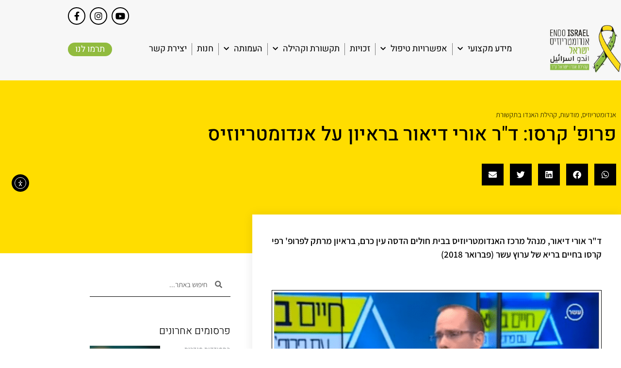

--- FILE ---
content_type: text/html; charset=UTF-8
request_url: https://endoisrael.org/2018/12/27/%d7%a4%d7%a8%d7%95%d7%a4-%d7%a7%d7%a8%d7%a1%d7%95-%d7%93%d7%a8-%d7%90%d7%95%d7%a8%d7%99-%d7%93%d7%99%d7%90%d7%95%d7%a8-%d7%91%d7%a8%d7%90%d7%99%d7%95%d7%9f-%d7%a2%d7%9c-%d7%90%d7%a0%d7%93%d7%95/
body_size: 27501
content:
<!doctype html>
<html dir="rtl" lang="he-IL">
<head>
	<meta charset="UTF-8">
	<meta name="viewport" content="width=device-width, initial-scale=1">
	<link rel="profile" href="https://gmpg.org/xfn/11">
	<meta name='robots' content='index, follow, max-image-preview:large, max-snippet:-1, max-video-preview:-1' />
	<style>img:is([sizes="auto" i], [sizes^="auto," i]) { contain-intrinsic-size: 3000px 1500px }</style>
	
	<!-- This site is optimized with the Yoast SEO plugin v26.7 - https://yoast.com/wordpress/plugins/seo/ -->
	<title>פרופ&#039; קרסו: ד&quot;ר אורי דיאור בראיון על אנדומטריוזיס - אנדומטריוזיס ישראל</title>
	<link rel="canonical" href="https://endoisrael.org/2018/12/27/פרופ-קרסו-דר-אורי-דיאור-בראיון-על-אנדו/" />
	<meta property="og:locale" content="he_IL" />
	<meta property="og:type" content="article" />
	<meta property="og:title" content="פרופ&#039; קרסו: ד&quot;ר אורי דיאור בראיון על אנדומטריוזיס - אנדומטריוזיס ישראל" />
	<meta property="og:description" content="ד&quot;ר אורי דיאור, מנהל מרכז האנדומטריוזיס בבית חולים הדסה עין כרם, בראיון מרתק לפרופ&#039; רפי קרסו בחיים בריא של ערוץ עשר (פברואר 2018)" />
	<meta property="og:url" content="https://endoisrael.org/2018/12/27/פרופ-קרסו-דר-אורי-דיאור-בראיון-על-אנדו/" />
	<meta property="og:site_name" content="אנדומטריוזיס ישראל" />
	<meta property="article:publisher" content="http://www.facebook.com/endoisrael" />
	<meta property="article:published_time" content="2018-12-27T20:29:00+00:00" />
	<meta property="article:modified_time" content="2021-10-11T17:25:58+00:00" />
	<meta property="og:image" content="https://endoisrael.org/wp-content/uploads/2020/03/Untitled646.png" />
	<meta property="og:image:width" content="1102" />
	<meta property="og:image:height" content="616" />
	<meta property="og:image:type" content="image/png" />
	<meta name="author" content="יעל UX/UI" />
	<meta name="twitter:card" content="summary_large_image" />
	<meta name="twitter:label1" content="נכתב על יד" />
	<meta name="twitter:data1" content="יעל UX/UI" />
	<script type="application/ld+json" class="yoast-schema-graph">{"@context":"https://schema.org","@graph":[{"@type":"Article","@id":"https://endoisrael.org/2018/12/27/%d7%a4%d7%a8%d7%95%d7%a4-%d7%a7%d7%a8%d7%a1%d7%95-%d7%93%d7%a8-%d7%90%d7%95%d7%a8%d7%99-%d7%93%d7%99%d7%90%d7%95%d7%a8-%d7%91%d7%a8%d7%90%d7%99%d7%95%d7%9f-%d7%a2%d7%9c-%d7%90%d7%a0%d7%93%d7%95/#article","isPartOf":{"@id":"https://endoisrael.org/2018/12/27/%d7%a4%d7%a8%d7%95%d7%a4-%d7%a7%d7%a8%d7%a1%d7%95-%d7%93%d7%a8-%d7%90%d7%95%d7%a8%d7%99-%d7%93%d7%99%d7%90%d7%95%d7%a8-%d7%91%d7%a8%d7%90%d7%99%d7%95%d7%9f-%d7%a2%d7%9c-%d7%90%d7%a0%d7%93%d7%95/"},"author":{"name":"יעל UX/UI","@id":"https://endoisrael.org/#/schema/person/cfdfcffbef8a770bd53c041df6bb819d"},"headline":"פרופ' קרסו: ד&quot;ר אורי דיאור בראיון על אנדומטריוזיס","datePublished":"2018-12-27T20:29:00+00:00","dateModified":"2021-10-11T17:25:58+00:00","mainEntityOfPage":{"@id":"https://endoisrael.org/2018/12/27/%d7%a4%d7%a8%d7%95%d7%a4-%d7%a7%d7%a8%d7%a1%d7%95-%d7%93%d7%a8-%d7%90%d7%95%d7%a8%d7%99-%d7%93%d7%99%d7%90%d7%95%d7%a8-%d7%91%d7%a8%d7%90%d7%99%d7%95%d7%9f-%d7%a2%d7%9c-%d7%90%d7%a0%d7%93%d7%95/"},"wordCount":10,"commentCount":0,"publisher":{"@id":"https://endoisrael.org/#organization"},"image":{"@id":"https://endoisrael.org/2018/12/27/%d7%a4%d7%a8%d7%95%d7%a4-%d7%a7%d7%a8%d7%a1%d7%95-%d7%93%d7%a8-%d7%90%d7%95%d7%a8%d7%99-%d7%93%d7%99%d7%90%d7%95%d7%a8-%d7%91%d7%a8%d7%90%d7%99%d7%95%d7%9f-%d7%a2%d7%9c-%d7%90%d7%a0%d7%93%d7%95/#primaryimage"},"thumbnailUrl":"https://endoisrael.org/wp-content/uploads/2020/03/Untitled646.png","keywords":["אורי דיאור","בוקר בריאות","פרופ&#039; קרסו"],"articleSection":["אנדומטריוזיס","מודעות","קהילת האנדו בתקשורת"],"inLanguage":"he-IL","potentialAction":[{"@type":"CommentAction","name":"Comment","target":["https://endoisrael.org/2018/12/27/%d7%a4%d7%a8%d7%95%d7%a4-%d7%a7%d7%a8%d7%a1%d7%95-%d7%93%d7%a8-%d7%90%d7%95%d7%a8%d7%99-%d7%93%d7%99%d7%90%d7%95%d7%a8-%d7%91%d7%a8%d7%90%d7%99%d7%95%d7%9f-%d7%a2%d7%9c-%d7%90%d7%a0%d7%93%d7%95/#respond"]}]},{"@type":"WebPage","@id":"https://endoisrael.org/2018/12/27/%d7%a4%d7%a8%d7%95%d7%a4-%d7%a7%d7%a8%d7%a1%d7%95-%d7%93%d7%a8-%d7%90%d7%95%d7%a8%d7%99-%d7%93%d7%99%d7%90%d7%95%d7%a8-%d7%91%d7%a8%d7%90%d7%99%d7%95%d7%9f-%d7%a2%d7%9c-%d7%90%d7%a0%d7%93%d7%95/","url":"https://endoisrael.org/2018/12/27/%d7%a4%d7%a8%d7%95%d7%a4-%d7%a7%d7%a8%d7%a1%d7%95-%d7%93%d7%a8-%d7%90%d7%95%d7%a8%d7%99-%d7%93%d7%99%d7%90%d7%95%d7%a8-%d7%91%d7%a8%d7%90%d7%99%d7%95%d7%9f-%d7%a2%d7%9c-%d7%90%d7%a0%d7%93%d7%95/","name":"פרופ' קרסו: ד\"ר אורי דיאור בראיון על אנדומטריוזיס - אנדומטריוזיס ישראל","isPartOf":{"@id":"https://endoisrael.org/#website"},"primaryImageOfPage":{"@id":"https://endoisrael.org/2018/12/27/%d7%a4%d7%a8%d7%95%d7%a4-%d7%a7%d7%a8%d7%a1%d7%95-%d7%93%d7%a8-%d7%90%d7%95%d7%a8%d7%99-%d7%93%d7%99%d7%90%d7%95%d7%a8-%d7%91%d7%a8%d7%90%d7%99%d7%95%d7%9f-%d7%a2%d7%9c-%d7%90%d7%a0%d7%93%d7%95/#primaryimage"},"image":{"@id":"https://endoisrael.org/2018/12/27/%d7%a4%d7%a8%d7%95%d7%a4-%d7%a7%d7%a8%d7%a1%d7%95-%d7%93%d7%a8-%d7%90%d7%95%d7%a8%d7%99-%d7%93%d7%99%d7%90%d7%95%d7%a8-%d7%91%d7%a8%d7%90%d7%99%d7%95%d7%9f-%d7%a2%d7%9c-%d7%90%d7%a0%d7%93%d7%95/#primaryimage"},"thumbnailUrl":"https://endoisrael.org/wp-content/uploads/2020/03/Untitled646.png","datePublished":"2018-12-27T20:29:00+00:00","dateModified":"2021-10-11T17:25:58+00:00","breadcrumb":{"@id":"https://endoisrael.org/2018/12/27/%d7%a4%d7%a8%d7%95%d7%a4-%d7%a7%d7%a8%d7%a1%d7%95-%d7%93%d7%a8-%d7%90%d7%95%d7%a8%d7%99-%d7%93%d7%99%d7%90%d7%95%d7%a8-%d7%91%d7%a8%d7%90%d7%99%d7%95%d7%9f-%d7%a2%d7%9c-%d7%90%d7%a0%d7%93%d7%95/#breadcrumb"},"inLanguage":"he-IL","potentialAction":[{"@type":"ReadAction","target":["https://endoisrael.org/2018/12/27/%d7%a4%d7%a8%d7%95%d7%a4-%d7%a7%d7%a8%d7%a1%d7%95-%d7%93%d7%a8-%d7%90%d7%95%d7%a8%d7%99-%d7%93%d7%99%d7%90%d7%95%d7%a8-%d7%91%d7%a8%d7%90%d7%99%d7%95%d7%9f-%d7%a2%d7%9c-%d7%90%d7%a0%d7%93%d7%95/"]}]},{"@type":"ImageObject","inLanguage":"he-IL","@id":"https://endoisrael.org/2018/12/27/%d7%a4%d7%a8%d7%95%d7%a4-%d7%a7%d7%a8%d7%a1%d7%95-%d7%93%d7%a8-%d7%90%d7%95%d7%a8%d7%99-%d7%93%d7%99%d7%90%d7%95%d7%a8-%d7%91%d7%a8%d7%90%d7%99%d7%95%d7%9f-%d7%a2%d7%9c-%d7%90%d7%a0%d7%93%d7%95/#primaryimage","url":"https://endoisrael.org/wp-content/uploads/2020/03/Untitled646.png","contentUrl":"https://endoisrael.org/wp-content/uploads/2020/03/Untitled646.png","width":1102,"height":616,"caption":"צילום מסך - ד\"ר דיאור בחיים בריא"},{"@type":"BreadcrumbList","@id":"https://endoisrael.org/2018/12/27/%d7%a4%d7%a8%d7%95%d7%a4-%d7%a7%d7%a8%d7%a1%d7%95-%d7%93%d7%a8-%d7%90%d7%95%d7%a8%d7%99-%d7%93%d7%99%d7%90%d7%95%d7%a8-%d7%91%d7%a8%d7%90%d7%99%d7%95%d7%9f-%d7%a2%d7%9c-%d7%90%d7%a0%d7%93%d7%95/#breadcrumb","itemListElement":[{"@type":"ListItem","position":1,"name":"דף הבית","item":"https://endoisrael.org/"},{"@type":"ListItem","position":2,"name":"פרופ' קרסו: ד&quot;ר אורי דיאור בראיון על אנדומטריוזיס"}]},{"@type":"WebSite","@id":"https://endoisrael.org/#website","url":"https://endoisrael.org/","name":"אנדומטריוזיס ישראל","description":"עמותת אנדומטריוזיס ישראל (קהילת אנדו ישראל ע&quot;ר) היא עמותה לקידום זכויות, הכרה, מודעות ומחקר למחלות האנדומטריוזיס והאדנומיוזיס בישראל","publisher":{"@id":"https://endoisrael.org/#organization"},"potentialAction":[{"@type":"SearchAction","target":{"@type":"EntryPoint","urlTemplate":"https://endoisrael.org/?s={search_term_string}"},"query-input":{"@type":"PropertyValueSpecification","valueRequired":true,"valueName":"search_term_string"}}],"inLanguage":"he-IL"},{"@type":"Organization","@id":"https://endoisrael.org/#organization","name":"Endometriosis Israel","url":"https://endoisrael.org/","logo":{"@type":"ImageObject","inLanguage":"he-IL","@id":"https://endoisrael.org/#/schema/logo/image/","url":"https://endoisrael.org/wp-content/uploads/2022/03/EndoIsrael-Logo-Color1-10.png","contentUrl":"https://endoisrael.org/wp-content/uploads/2022/03/EndoIsrael-Logo-Color1-10.png","width":625,"height":412,"caption":"Endometriosis Israel"},"image":{"@id":"https://endoisrael.org/#/schema/logo/image/"},"sameAs":["http://www.facebook.com/endoisrael","https://www.instagram.com/endoisrael/","https://www.youtube.com/channel/UCvNTO4VQjA1PMwlgBalMyVg"]},{"@type":"Person","@id":"https://endoisrael.org/#/schema/person/cfdfcffbef8a770bd53c041df6bb819d","name":"יעל UX/UI","image":{"@type":"ImageObject","inLanguage":"he-IL","@id":"https://endoisrael.org/#/schema/person/image/","url":"https://secure.gravatar.com/avatar/9719ca820b0ff97aabf5877955429b4b?s=96&d=mm&r=g","contentUrl":"https://secure.gravatar.com/avatar/9719ca820b0ff97aabf5877955429b4b?s=96&d=mm&r=g","caption":"יעל UX/UI"},"url":"https://endoisrael.org/author/endoisrael4admini/"}]}</script>
	<!-- / Yoast SEO plugin. -->


<script type='application/javascript'  id='pys-version-script'>console.log('PixelYourSite Free version 11.1.5.2');</script>
<link rel='dns-prefetch' href='//cdn.elementor.com' />

<link rel="alternate" type="application/rss+xml" title="אנדומטריוזיס ישראל &laquo; פיד‏" href="https://endoisrael.org/feed/" />
<link rel="alternate" type="application/rss+xml" title="אנדומטריוזיס ישראל &laquo; פיד תגובות‏" href="https://endoisrael.org/comments/feed/" />
<link rel="alternate" type="application/rss+xml" title="אנדומטריוזיס ישראל &laquo; פיד תגובות של פרופ&#039; קרסו: ד&quot;ר אורי דיאור בראיון על אנדומטריוזיס" href="https://endoisrael.org/2018/12/27/%d7%a4%d7%a8%d7%95%d7%a4-%d7%a7%d7%a8%d7%a1%d7%95-%d7%93%d7%a8-%d7%90%d7%95%d7%a8%d7%99-%d7%93%d7%99%d7%90%d7%95%d7%a8-%d7%91%d7%a8%d7%90%d7%99%d7%95%d7%9f-%d7%a2%d7%9c-%d7%90%d7%a0%d7%93%d7%95/feed/" />
<style id='wp-emoji-styles-inline-css'>

	img.wp-smiley, img.emoji {
		display: inline !important;
		border: none !important;
		box-shadow: none !important;
		height: 1em !important;
		width: 1em !important;
		margin: 0 0.07em !important;
		vertical-align: -0.1em !important;
		background: none !important;
		padding: 0 !important;
	}
</style>
<link rel='stylesheet' id='wp-block-library-rtl-css' href='https://endoisrael.org/wp-includes/css/dist/block-library/style-rtl.min.css?ver=6.7.4' media='all' />
<style id='global-styles-inline-css'>
:root{--wp--preset--aspect-ratio--square: 1;--wp--preset--aspect-ratio--4-3: 4/3;--wp--preset--aspect-ratio--3-4: 3/4;--wp--preset--aspect-ratio--3-2: 3/2;--wp--preset--aspect-ratio--2-3: 2/3;--wp--preset--aspect-ratio--16-9: 16/9;--wp--preset--aspect-ratio--9-16: 9/16;--wp--preset--color--black: #000000;--wp--preset--color--cyan-bluish-gray: #abb8c3;--wp--preset--color--white: #ffffff;--wp--preset--color--pale-pink: #f78da7;--wp--preset--color--vivid-red: #cf2e2e;--wp--preset--color--luminous-vivid-orange: #ff6900;--wp--preset--color--luminous-vivid-amber: #fcb900;--wp--preset--color--light-green-cyan: #7bdcb5;--wp--preset--color--vivid-green-cyan: #00d084;--wp--preset--color--pale-cyan-blue: #8ed1fc;--wp--preset--color--vivid-cyan-blue: #0693e3;--wp--preset--color--vivid-purple: #9b51e0;--wp--preset--gradient--vivid-cyan-blue-to-vivid-purple: linear-gradient(135deg,rgba(6,147,227,1) 0%,rgb(155,81,224) 100%);--wp--preset--gradient--light-green-cyan-to-vivid-green-cyan: linear-gradient(135deg,rgb(122,220,180) 0%,rgb(0,208,130) 100%);--wp--preset--gradient--luminous-vivid-amber-to-luminous-vivid-orange: linear-gradient(135deg,rgba(252,185,0,1) 0%,rgba(255,105,0,1) 100%);--wp--preset--gradient--luminous-vivid-orange-to-vivid-red: linear-gradient(135deg,rgba(255,105,0,1) 0%,rgb(207,46,46) 100%);--wp--preset--gradient--very-light-gray-to-cyan-bluish-gray: linear-gradient(135deg,rgb(238,238,238) 0%,rgb(169,184,195) 100%);--wp--preset--gradient--cool-to-warm-spectrum: linear-gradient(135deg,rgb(74,234,220) 0%,rgb(151,120,209) 20%,rgb(207,42,186) 40%,rgb(238,44,130) 60%,rgb(251,105,98) 80%,rgb(254,248,76) 100%);--wp--preset--gradient--blush-light-purple: linear-gradient(135deg,rgb(255,206,236) 0%,rgb(152,150,240) 100%);--wp--preset--gradient--blush-bordeaux: linear-gradient(135deg,rgb(254,205,165) 0%,rgb(254,45,45) 50%,rgb(107,0,62) 100%);--wp--preset--gradient--luminous-dusk: linear-gradient(135deg,rgb(255,203,112) 0%,rgb(199,81,192) 50%,rgb(65,88,208) 100%);--wp--preset--gradient--pale-ocean: linear-gradient(135deg,rgb(255,245,203) 0%,rgb(182,227,212) 50%,rgb(51,167,181) 100%);--wp--preset--gradient--electric-grass: linear-gradient(135deg,rgb(202,248,128) 0%,rgb(113,206,126) 100%);--wp--preset--gradient--midnight: linear-gradient(135deg,rgb(2,3,129) 0%,rgb(40,116,252) 100%);--wp--preset--font-size--small: 13px;--wp--preset--font-size--medium: 20px;--wp--preset--font-size--large: 36px;--wp--preset--font-size--x-large: 42px;--wp--preset--spacing--20: 0.44rem;--wp--preset--spacing--30: 0.67rem;--wp--preset--spacing--40: 1rem;--wp--preset--spacing--50: 1.5rem;--wp--preset--spacing--60: 2.25rem;--wp--preset--spacing--70: 3.38rem;--wp--preset--spacing--80: 5.06rem;--wp--preset--shadow--natural: 6px 6px 9px rgba(0, 0, 0, 0.2);--wp--preset--shadow--deep: 12px 12px 50px rgba(0, 0, 0, 0.4);--wp--preset--shadow--sharp: 6px 6px 0px rgba(0, 0, 0, 0.2);--wp--preset--shadow--outlined: 6px 6px 0px -3px rgba(255, 255, 255, 1), 6px 6px rgba(0, 0, 0, 1);--wp--preset--shadow--crisp: 6px 6px 0px rgba(0, 0, 0, 1);}:root { --wp--style--global--content-size: 800px;--wp--style--global--wide-size: 1200px; }:where(body) { margin: 0; }.wp-site-blocks > .alignleft { float: left; margin-right: 2em; }.wp-site-blocks > .alignright { float: right; margin-left: 2em; }.wp-site-blocks > .aligncenter { justify-content: center; margin-left: auto; margin-right: auto; }:where(.wp-site-blocks) > * { margin-block-start: 24px; margin-block-end: 0; }:where(.wp-site-blocks) > :first-child { margin-block-start: 0; }:where(.wp-site-blocks) > :last-child { margin-block-end: 0; }:root { --wp--style--block-gap: 24px; }:root :where(.is-layout-flow) > :first-child{margin-block-start: 0;}:root :where(.is-layout-flow) > :last-child{margin-block-end: 0;}:root :where(.is-layout-flow) > *{margin-block-start: 24px;margin-block-end: 0;}:root :where(.is-layout-constrained) > :first-child{margin-block-start: 0;}:root :where(.is-layout-constrained) > :last-child{margin-block-end: 0;}:root :where(.is-layout-constrained) > *{margin-block-start: 24px;margin-block-end: 0;}:root :where(.is-layout-flex){gap: 24px;}:root :where(.is-layout-grid){gap: 24px;}.is-layout-flow > .alignleft{float: left;margin-inline-start: 0;margin-inline-end: 2em;}.is-layout-flow > .alignright{float: right;margin-inline-start: 2em;margin-inline-end: 0;}.is-layout-flow > .aligncenter{margin-left: auto !important;margin-right: auto !important;}.is-layout-constrained > .alignleft{float: left;margin-inline-start: 0;margin-inline-end: 2em;}.is-layout-constrained > .alignright{float: right;margin-inline-start: 2em;margin-inline-end: 0;}.is-layout-constrained > .aligncenter{margin-left: auto !important;margin-right: auto !important;}.is-layout-constrained > :where(:not(.alignleft):not(.alignright):not(.alignfull)){max-width: var(--wp--style--global--content-size);margin-left: auto !important;margin-right: auto !important;}.is-layout-constrained > .alignwide{max-width: var(--wp--style--global--wide-size);}body .is-layout-flex{display: flex;}.is-layout-flex{flex-wrap: wrap;align-items: center;}.is-layout-flex > :is(*, div){margin: 0;}body .is-layout-grid{display: grid;}.is-layout-grid > :is(*, div){margin: 0;}body{padding-top: 0px;padding-right: 0px;padding-bottom: 0px;padding-left: 0px;}a:where(:not(.wp-element-button)){text-decoration: underline;}:root :where(.wp-element-button, .wp-block-button__link){background-color: #32373c;border-width: 0;color: #fff;font-family: inherit;font-size: inherit;line-height: inherit;padding: calc(0.667em + 2px) calc(1.333em + 2px);text-decoration: none;}.has-black-color{color: var(--wp--preset--color--black) !important;}.has-cyan-bluish-gray-color{color: var(--wp--preset--color--cyan-bluish-gray) !important;}.has-white-color{color: var(--wp--preset--color--white) !important;}.has-pale-pink-color{color: var(--wp--preset--color--pale-pink) !important;}.has-vivid-red-color{color: var(--wp--preset--color--vivid-red) !important;}.has-luminous-vivid-orange-color{color: var(--wp--preset--color--luminous-vivid-orange) !important;}.has-luminous-vivid-amber-color{color: var(--wp--preset--color--luminous-vivid-amber) !important;}.has-light-green-cyan-color{color: var(--wp--preset--color--light-green-cyan) !important;}.has-vivid-green-cyan-color{color: var(--wp--preset--color--vivid-green-cyan) !important;}.has-pale-cyan-blue-color{color: var(--wp--preset--color--pale-cyan-blue) !important;}.has-vivid-cyan-blue-color{color: var(--wp--preset--color--vivid-cyan-blue) !important;}.has-vivid-purple-color{color: var(--wp--preset--color--vivid-purple) !important;}.has-black-background-color{background-color: var(--wp--preset--color--black) !important;}.has-cyan-bluish-gray-background-color{background-color: var(--wp--preset--color--cyan-bluish-gray) !important;}.has-white-background-color{background-color: var(--wp--preset--color--white) !important;}.has-pale-pink-background-color{background-color: var(--wp--preset--color--pale-pink) !important;}.has-vivid-red-background-color{background-color: var(--wp--preset--color--vivid-red) !important;}.has-luminous-vivid-orange-background-color{background-color: var(--wp--preset--color--luminous-vivid-orange) !important;}.has-luminous-vivid-amber-background-color{background-color: var(--wp--preset--color--luminous-vivid-amber) !important;}.has-light-green-cyan-background-color{background-color: var(--wp--preset--color--light-green-cyan) !important;}.has-vivid-green-cyan-background-color{background-color: var(--wp--preset--color--vivid-green-cyan) !important;}.has-pale-cyan-blue-background-color{background-color: var(--wp--preset--color--pale-cyan-blue) !important;}.has-vivid-cyan-blue-background-color{background-color: var(--wp--preset--color--vivid-cyan-blue) !important;}.has-vivid-purple-background-color{background-color: var(--wp--preset--color--vivid-purple) !important;}.has-black-border-color{border-color: var(--wp--preset--color--black) !important;}.has-cyan-bluish-gray-border-color{border-color: var(--wp--preset--color--cyan-bluish-gray) !important;}.has-white-border-color{border-color: var(--wp--preset--color--white) !important;}.has-pale-pink-border-color{border-color: var(--wp--preset--color--pale-pink) !important;}.has-vivid-red-border-color{border-color: var(--wp--preset--color--vivid-red) !important;}.has-luminous-vivid-orange-border-color{border-color: var(--wp--preset--color--luminous-vivid-orange) !important;}.has-luminous-vivid-amber-border-color{border-color: var(--wp--preset--color--luminous-vivid-amber) !important;}.has-light-green-cyan-border-color{border-color: var(--wp--preset--color--light-green-cyan) !important;}.has-vivid-green-cyan-border-color{border-color: var(--wp--preset--color--vivid-green-cyan) !important;}.has-pale-cyan-blue-border-color{border-color: var(--wp--preset--color--pale-cyan-blue) !important;}.has-vivid-cyan-blue-border-color{border-color: var(--wp--preset--color--vivid-cyan-blue) !important;}.has-vivid-purple-border-color{border-color: var(--wp--preset--color--vivid-purple) !important;}.has-vivid-cyan-blue-to-vivid-purple-gradient-background{background: var(--wp--preset--gradient--vivid-cyan-blue-to-vivid-purple) !important;}.has-light-green-cyan-to-vivid-green-cyan-gradient-background{background: var(--wp--preset--gradient--light-green-cyan-to-vivid-green-cyan) !important;}.has-luminous-vivid-amber-to-luminous-vivid-orange-gradient-background{background: var(--wp--preset--gradient--luminous-vivid-amber-to-luminous-vivid-orange) !important;}.has-luminous-vivid-orange-to-vivid-red-gradient-background{background: var(--wp--preset--gradient--luminous-vivid-orange-to-vivid-red) !important;}.has-very-light-gray-to-cyan-bluish-gray-gradient-background{background: var(--wp--preset--gradient--very-light-gray-to-cyan-bluish-gray) !important;}.has-cool-to-warm-spectrum-gradient-background{background: var(--wp--preset--gradient--cool-to-warm-spectrum) !important;}.has-blush-light-purple-gradient-background{background: var(--wp--preset--gradient--blush-light-purple) !important;}.has-blush-bordeaux-gradient-background{background: var(--wp--preset--gradient--blush-bordeaux) !important;}.has-luminous-dusk-gradient-background{background: var(--wp--preset--gradient--luminous-dusk) !important;}.has-pale-ocean-gradient-background{background: var(--wp--preset--gradient--pale-ocean) !important;}.has-electric-grass-gradient-background{background: var(--wp--preset--gradient--electric-grass) !important;}.has-midnight-gradient-background{background: var(--wp--preset--gradient--midnight) !important;}.has-small-font-size{font-size: var(--wp--preset--font-size--small) !important;}.has-medium-font-size{font-size: var(--wp--preset--font-size--medium) !important;}.has-large-font-size{font-size: var(--wp--preset--font-size--large) !important;}.has-x-large-font-size{font-size: var(--wp--preset--font-size--x-large) !important;}
:root :where(.wp-block-pullquote){font-size: 1.5em;line-height: 1.6;}
</style>
<link rel='stylesheet' id='ea11y-widget-fonts-css' href='https://endoisrael.org/wp-content/plugins/pojo-accessibility/assets/build/fonts.css?ver=3.9.1' media='all' />
<link rel='stylesheet' id='ea11y-skip-link-css' href='https://endoisrael.org/wp-content/plugins/pojo-accessibility/assets/build/skip-link.css?ver=3.9.1' media='all' />
<link rel='stylesheet' id='hello-elementor-css' href='https://endoisrael.org/wp-content/themes/hello-elementor/assets/css/reset.css?ver=3.4.4' media='all' />
<link rel='stylesheet' id='hello-elementor-child-css' href='https://endoisrael.org/wp-content/themes/hello-theme-child-master/style.css?ver=1.0.0' media='all' />
<link rel='stylesheet' id='hello-elementor-theme-style-css' href='https://endoisrael.org/wp-content/themes/hello-elementor/assets/css/theme.css?ver=3.4.4' media='all' />
<link rel='stylesheet' id='hello-elementor-header-footer-css' href='https://endoisrael.org/wp-content/themes/hello-elementor/assets/css/header-footer.css?ver=3.4.4' media='all' />
<link rel='stylesheet' id='e-animation-grow-css' href='https://endoisrael.org/wp-content/plugins/elementor/assets/lib/animations/styles/e-animation-grow.min.css?ver=3.34.1' media='all' />
<link rel='stylesheet' id='elementor-frontend-css' href='https://endoisrael.org/wp-content/plugins/elementor/assets/css/frontend.min.css?ver=3.34.1' media='all' />
<link rel='stylesheet' id='widget-social-icons-css' href='https://endoisrael.org/wp-content/plugins/elementor/assets/css/widget-social-icons-rtl.min.css?ver=3.34.1' media='all' />
<link rel='stylesheet' id='e-apple-webkit-css' href='https://endoisrael.org/wp-content/plugins/elementor/assets/css/conditionals/apple-webkit.min.css?ver=3.34.1' media='all' />
<link rel='stylesheet' id='widget-image-css' href='https://endoisrael.org/wp-content/plugins/elementor/assets/css/widget-image-rtl.min.css?ver=3.34.1' media='all' />
<link rel='stylesheet' id='widget-nav-menu-css' href='https://endoisrael.org/wp-content/plugins/elementor-pro/assets/css/widget-nav-menu-rtl.min.css?ver=3.34.0' media='all' />
<link rel='stylesheet' id='e-sticky-css' href='https://endoisrael.org/wp-content/plugins/elementor-pro/assets/css/modules/sticky.min.css?ver=3.34.0' media='all' />
<link rel='stylesheet' id='widget-heading-css' href='https://endoisrael.org/wp-content/plugins/elementor/assets/css/widget-heading-rtl.min.css?ver=3.34.1' media='all' />
<link rel='stylesheet' id='e-animation-wobble-horizontal-css' href='https://endoisrael.org/wp-content/plugins/elementor/assets/lib/animations/styles/e-animation-wobble-horizontal.min.css?ver=3.34.1' media='all' />
<link rel='stylesheet' id='widget-form-css' href='https://endoisrael.org/wp-content/plugins/elementor-pro/assets/css/widget-form-rtl.min.css?ver=3.34.0' media='all' />
<link rel='stylesheet' id='e-animation-sink-css' href='https://endoisrael.org/wp-content/plugins/elementor/assets/lib/animations/styles/e-animation-sink.min.css?ver=3.34.1' media='all' />
<link rel='stylesheet' id='widget-post-info-css' href='https://endoisrael.org/wp-content/plugins/elementor-pro/assets/css/widget-post-info-rtl.min.css?ver=3.34.0' media='all' />
<link rel='stylesheet' id='widget-icon-list-css' href='https://endoisrael.org/wp-content/plugins/elementor/assets/css/widget-icon-list-rtl.min.css?ver=3.34.1' media='all' />
<link rel='stylesheet' id='elementor-icons-shared-0-css' href='https://endoisrael.org/wp-content/plugins/elementor/assets/lib/font-awesome/css/fontawesome.min.css?ver=5.15.3' media='all' />
<link rel='stylesheet' id='elementor-icons-fa-regular-css' href='https://endoisrael.org/wp-content/plugins/elementor/assets/lib/font-awesome/css/regular.min.css?ver=5.15.3' media='all' />
<link rel='stylesheet' id='elementor-icons-fa-solid-css' href='https://endoisrael.org/wp-content/plugins/elementor/assets/lib/font-awesome/css/solid.min.css?ver=5.15.3' media='all' />
<link rel='stylesheet' id='widget-share-buttons-css' href='https://endoisrael.org/wp-content/plugins/elementor-pro/assets/css/widget-share-buttons-rtl.min.css?ver=3.34.0' media='all' />
<link rel='stylesheet' id='elementor-icons-fa-brands-css' href='https://endoisrael.org/wp-content/plugins/elementor/assets/lib/font-awesome/css/brands.min.css?ver=5.15.3' media='all' />
<link rel='stylesheet' id='widget-social-css' href='https://endoisrael.org/wp-content/plugins/elementor-pro/assets/css/widget-social-rtl.min.css?ver=3.34.0' media='all' />
<link rel='stylesheet' id='widget-divider-css' href='https://endoisrael.org/wp-content/plugins/elementor/assets/css/widget-divider-rtl.min.css?ver=3.34.1' media='all' />
<link rel='stylesheet' id='widget-search-form-css' href='https://endoisrael.org/wp-content/plugins/elementor-pro/assets/css/widget-search-form-rtl.min.css?ver=3.34.0' media='all' />
<link rel='stylesheet' id='widget-posts-css' href='https://endoisrael.org/wp-content/plugins/elementor-pro/assets/css/widget-posts-rtl.min.css?ver=3.34.0' media='all' />
<link rel='stylesheet' id='elementor-icons-css' href='https://endoisrael.org/wp-content/plugins/elementor/assets/lib/eicons/css/elementor-icons.min.css?ver=5.45.0' media='all' />
<link rel='stylesheet' id='elementor-post-80-css' href='https://endoisrael.org/wp-content/uploads/elementor/css/post-80.css?ver=1768446522' media='all' />
<link rel='stylesheet' id='jet-blog-css' href='https://endoisrael.org/wp-content/plugins/jet-blog/assets/css/jet-blog.css?ver=2.4.7' media='all' />
<link rel='stylesheet' id='jet-blog-rtl-css' href='https://endoisrael.org/wp-content/plugins/jet-blog/assets/css/jet-blog-rtl.css?ver=2.4.7' media='all' />
<link rel='stylesheet' id='jet-tricks-frontend-css' href='https://endoisrael.org/wp-content/plugins/jet-tricks/assets/css/jet-tricks-frontend.css?ver=1.5.8' media='all' />
<link rel='stylesheet' id='elementor-post-71-css' href='https://endoisrael.org/wp-content/uploads/elementor/css/post-71.css?ver=1768446522' media='all' />
<link rel='stylesheet' id='elementor-post-105-css' href='https://endoisrael.org/wp-content/uploads/elementor/css/post-105.css?ver=1768446522' media='all' />
<link rel='stylesheet' id='elementor-post-223-css' href='https://endoisrael.org/wp-content/uploads/elementor/css/post-223.css?ver=1768446805' media='all' />
<link rel='stylesheet' id='elementor-gf-local-heebo-css' href='https://endoisrael.org/wp-content/uploads/elementor/google-fonts/css/heebo.css?ver=1742266954' media='all' />
<link rel='stylesheet' id='elementor-gf-local-assistant-css' href='https://endoisrael.org/wp-content/uploads/elementor/google-fonts/css/assistant.css?ver=1742266958' media='all' />
<script id="jquery-core-js-extra">
var pysFacebookRest = {"restApiUrl":"https:\/\/endoisrael.org\/wp-json\/pys-facebook\/v1\/event","debug":""};
</script>
<script src="https://endoisrael.org/wp-includes/js/jquery/jquery.min.js?ver=3.7.1" id="jquery-core-js"></script>
<script src="https://endoisrael.org/wp-includes/js/jquery/jquery-migrate.min.js?ver=3.4.1" id="jquery-migrate-js"></script>
<script src="https://endoisrael.org/wp-content/plugins/pixelyoursite/dist/scripts/jquery.bind-first-0.2.3.min.js?ver=0.2.3" id="jquery-bind-first-js"></script>
<script src="https://endoisrael.org/wp-content/plugins/pixelyoursite/dist/scripts/js.cookie-2.1.3.min.js?ver=2.1.3" id="js-cookie-pys-js"></script>
<script src="https://endoisrael.org/wp-content/plugins/pixelyoursite/dist/scripts/tld.min.js?ver=2.3.1" id="js-tld-js"></script>
<script id="pys-js-extra">
var pysOptions = {"staticEvents":{"facebook":{"init_event":[{"delay":0,"type":"static","ajaxFire":false,"name":"PageView","pixelIds":["<!-- Facebook Pixel Code -->    !function(f,b,e,v,n,t,s)  {if(f.fbq)return;n=f.fbq=function(){n.callMethod?  n.callMethod.apply(n,arguments):n.queue.push(arguments)};  if(!f._fbq)f._fbq=n;n.push=n;n.loaded=!0;n.version='2.0';  n.queue=[];t=b.createElement(e);t.async=!0;  t.src=v;s=b.getElementsByTagName(e)[0];  s.parentNode.insertBefore(t,s)}(window, document,'script',  'https:\/\/connect.facebook.net\/en_US\/fbevents.js');  fbq('init', '322531463085234');  fbq('track', 'PageView');    <img height=\"1\" width=\"1\" src=\"https:\/\/www.facebook.com\/tr?id=322531463085234&amp;ev=PageView&amp;noscript=1\" \/>  <!-- End Facebook Pixel Code -->"],"eventID":"b20735b1-2c9b-42ce-a4ce-3a9d07b684b2","params":{"post_category":"\u05d0\u05e0\u05d3\u05d5\u05de\u05d8\u05e8\u05d9\u05d5\u05d6\u05d9\u05e1, \u05de\u05d5\u05d3\u05e2\u05d5\u05ea, \u05e7\u05d4\u05d9\u05dc\u05ea \u05d4\u05d0\u05e0\u05d3\u05d5 \u05d1\u05ea\u05e7\u05e9\u05d5\u05e8\u05ea","page_title":"\u05e4\u05e8\u05d5\u05e4' \u05e7\u05e8\u05e1\u05d5: \u05d3\"\u05e8 \u05d0\u05d5\u05e8\u05d9 \u05d3\u05d9\u05d0\u05d5\u05e8 \u05d1\u05e8\u05d0\u05d9\u05d5\u05df \u05e2\u05dc \u05d0\u05e0\u05d3\u05d5\u05de\u05d8\u05e8\u05d9\u05d5\u05d6\u05d9\u05e1","post_type":"post","post_id":1074,"plugin":"PixelYourSite","user_role":"guest","event_url":"endoisrael.org\/2018\/12\/27\/%D7%A4%D7%A8%D7%95%D7%A4-%D7%A7%D7%A8%D7%A1%D7%95-%D7%93%D7%A8-%D7%90%D7%95%D7%A8%D7%99-%D7%93%D7%99%D7%90%D7%95%D7%A8-%D7%91%D7%A8%D7%90%D7%99%D7%95%D7%9F-%D7%A2%D7%9C-%D7%90%D7%A0%D7%93%D7%95\/"},"e_id":"init_event","ids":[],"hasTimeWindow":false,"timeWindow":0,"woo_order":"","edd_order":""}]}},"dynamicEvents":{"automatic_event_form":{"facebook":{"delay":0,"type":"dyn","name":"Form","pixelIds":["<!-- Facebook Pixel Code -->    !function(f,b,e,v,n,t,s)  {if(f.fbq)return;n=f.fbq=function(){n.callMethod?  n.callMethod.apply(n,arguments):n.queue.push(arguments)};  if(!f._fbq)f._fbq=n;n.push=n;n.loaded=!0;n.version='2.0';  n.queue=[];t=b.createElement(e);t.async=!0;  t.src=v;s=b.getElementsByTagName(e)[0];  s.parentNode.insertBefore(t,s)}(window, document,'script',  'https:\/\/connect.facebook.net\/en_US\/fbevents.js');  fbq('init', '322531463085234');  fbq('track', 'PageView');    <img height=\"1\" width=\"1\" src=\"https:\/\/www.facebook.com\/tr?id=322531463085234&amp;ev=PageView&amp;noscript=1\" \/>  <!-- End Facebook Pixel Code -->"],"eventID":"88e3e2fb-add7-48be-b3ab-a5dc2cc4158d","params":{"page_title":"\u05e4\u05e8\u05d5\u05e4' \u05e7\u05e8\u05e1\u05d5: \u05d3\"\u05e8 \u05d0\u05d5\u05e8\u05d9 \u05d3\u05d9\u05d0\u05d5\u05e8 \u05d1\u05e8\u05d0\u05d9\u05d5\u05df \u05e2\u05dc \u05d0\u05e0\u05d3\u05d5\u05de\u05d8\u05e8\u05d9\u05d5\u05d6\u05d9\u05e1","post_type":"post","post_id":1074,"plugin":"PixelYourSite","user_role":"guest","event_url":"endoisrael.org\/2018\/12\/27\/%D7%A4%D7%A8%D7%95%D7%A4-%D7%A7%D7%A8%D7%A1%D7%95-%D7%93%D7%A8-%D7%90%D7%95%D7%A8%D7%99-%D7%93%D7%99%D7%90%D7%95%D7%A8-%D7%91%D7%A8%D7%90%D7%99%D7%95%D7%9F-%D7%A2%D7%9C-%D7%90%D7%A0%D7%93%D7%95\/"},"e_id":"automatic_event_form","ids":[],"hasTimeWindow":false,"timeWindow":0,"woo_order":"","edd_order":""}},"automatic_event_download":{"facebook":{"delay":0,"type":"dyn","name":"Download","extensions":["","doc","exe","js","pdf","ppt","tgz","zip","xls"],"pixelIds":["<!-- Facebook Pixel Code -->    !function(f,b,e,v,n,t,s)  {if(f.fbq)return;n=f.fbq=function(){n.callMethod?  n.callMethod.apply(n,arguments):n.queue.push(arguments)};  if(!f._fbq)f._fbq=n;n.push=n;n.loaded=!0;n.version='2.0';  n.queue=[];t=b.createElement(e);t.async=!0;  t.src=v;s=b.getElementsByTagName(e)[0];  s.parentNode.insertBefore(t,s)}(window, document,'script',  'https:\/\/connect.facebook.net\/en_US\/fbevents.js');  fbq('init', '322531463085234');  fbq('track', 'PageView');    <img height=\"1\" width=\"1\" src=\"https:\/\/www.facebook.com\/tr?id=322531463085234&amp;ev=PageView&amp;noscript=1\" \/>  <!-- End Facebook Pixel Code -->"],"eventID":"21b0b01a-65c5-4ede-90c8-27d2b773e299","params":{"page_title":"\u05e4\u05e8\u05d5\u05e4' \u05e7\u05e8\u05e1\u05d5: \u05d3\"\u05e8 \u05d0\u05d5\u05e8\u05d9 \u05d3\u05d9\u05d0\u05d5\u05e8 \u05d1\u05e8\u05d0\u05d9\u05d5\u05df \u05e2\u05dc \u05d0\u05e0\u05d3\u05d5\u05de\u05d8\u05e8\u05d9\u05d5\u05d6\u05d9\u05e1","post_type":"post","post_id":1074,"plugin":"PixelYourSite","user_role":"guest","event_url":"endoisrael.org\/2018\/12\/27\/%D7%A4%D7%A8%D7%95%D7%A4-%D7%A7%D7%A8%D7%A1%D7%95-%D7%93%D7%A8-%D7%90%D7%95%D7%A8%D7%99-%D7%93%D7%99%D7%90%D7%95%D7%A8-%D7%91%D7%A8%D7%90%D7%99%D7%95%D7%9F-%D7%A2%D7%9C-%D7%90%D7%A0%D7%93%D7%95\/"},"e_id":"automatic_event_download","ids":[],"hasTimeWindow":false,"timeWindow":0,"woo_order":"","edd_order":""}},"automatic_event_comment":{"facebook":{"delay":0,"type":"dyn","name":"Comment","pixelIds":["<!-- Facebook Pixel Code -->    !function(f,b,e,v,n,t,s)  {if(f.fbq)return;n=f.fbq=function(){n.callMethod?  n.callMethod.apply(n,arguments):n.queue.push(arguments)};  if(!f._fbq)f._fbq=n;n.push=n;n.loaded=!0;n.version='2.0';  n.queue=[];t=b.createElement(e);t.async=!0;  t.src=v;s=b.getElementsByTagName(e)[0];  s.parentNode.insertBefore(t,s)}(window, document,'script',  'https:\/\/connect.facebook.net\/en_US\/fbevents.js');  fbq('init', '322531463085234');  fbq('track', 'PageView');    <img height=\"1\" width=\"1\" src=\"https:\/\/www.facebook.com\/tr?id=322531463085234&amp;ev=PageView&amp;noscript=1\" \/>  <!-- End Facebook Pixel Code -->"],"eventID":"3c716148-d738-4d77-b995-81766af2f3a4","params":{"page_title":"\u05e4\u05e8\u05d5\u05e4' \u05e7\u05e8\u05e1\u05d5: \u05d3\"\u05e8 \u05d0\u05d5\u05e8\u05d9 \u05d3\u05d9\u05d0\u05d5\u05e8 \u05d1\u05e8\u05d0\u05d9\u05d5\u05df \u05e2\u05dc \u05d0\u05e0\u05d3\u05d5\u05de\u05d8\u05e8\u05d9\u05d5\u05d6\u05d9\u05e1","post_type":"post","post_id":1074,"plugin":"PixelYourSite","user_role":"guest","event_url":"endoisrael.org\/2018\/12\/27\/%D7%A4%D7%A8%D7%95%D7%A4-%D7%A7%D7%A8%D7%A1%D7%95-%D7%93%D7%A8-%D7%90%D7%95%D7%A8%D7%99-%D7%93%D7%99%D7%90%D7%95%D7%A8-%D7%91%D7%A8%D7%90%D7%99%D7%95%D7%9F-%D7%A2%D7%9C-%D7%90%D7%A0%D7%93%D7%95\/"},"e_id":"automatic_event_comment","ids":[],"hasTimeWindow":false,"timeWindow":0,"woo_order":"","edd_order":""}}},"triggerEvents":[],"triggerEventTypes":[],"facebook":{"pixelIds":["<!-- Facebook Pixel Code -->    !function(f,b,e,v,n,t,s)  {if(f.fbq)return;n=f.fbq=function(){n.callMethod?  n.callMethod.apply(n,arguments):n.queue.push(arguments)};  if(!f._fbq)f._fbq=n;n.push=n;n.loaded=!0;n.version='2.0';  n.queue=[];t=b.createElement(e);t.async=!0;  t.src=v;s=b.getElementsByTagName(e)[0];  s.parentNode.insertBefore(t,s)}(window, document,'script',  'https:\/\/connect.facebook.net\/en_US\/fbevents.js');  fbq('init', '322531463085234');  fbq('track', 'PageView');    <img height=\"1\" width=\"1\" src=\"https:\/\/www.facebook.com\/tr?id=322531463085234&amp;ev=PageView&amp;noscript=1\" \/>  <!-- End Facebook Pixel Code -->"],"advancedMatching":[],"advancedMatchingEnabled":false,"removeMetadata":false,"wooVariableAsSimple":false,"serverApiEnabled":true,"wooCRSendFromServer":false,"send_external_id":null,"enabled_medical":false,"do_not_track_medical_param":["event_url","post_title","page_title","landing_page","content_name","categories","category_name","tags"],"meta_ldu":false},"debug":"","siteUrl":"https:\/\/endoisrael.org","ajaxUrl":"https:\/\/endoisrael.org\/wp-admin\/admin-ajax.php","ajax_event":"f7958d1c14","enable_remove_download_url_param":"1","cookie_duration":"7","last_visit_duration":"60","enable_success_send_form":"","ajaxForServerEvent":"1","ajaxForServerStaticEvent":"1","useSendBeacon":"1","send_external_id":"1","external_id_expire":"180","track_cookie_for_subdomains":"1","google_consent_mode":"1","gdpr":{"ajax_enabled":false,"all_disabled_by_api":false,"facebook_disabled_by_api":false,"analytics_disabled_by_api":false,"google_ads_disabled_by_api":false,"pinterest_disabled_by_api":false,"bing_disabled_by_api":false,"reddit_disabled_by_api":false,"externalID_disabled_by_api":false,"facebook_prior_consent_enabled":true,"analytics_prior_consent_enabled":true,"google_ads_prior_consent_enabled":null,"pinterest_prior_consent_enabled":true,"bing_prior_consent_enabled":true,"cookiebot_integration_enabled":false,"cookiebot_facebook_consent_category":"marketing","cookiebot_analytics_consent_category":"statistics","cookiebot_tiktok_consent_category":"marketing","cookiebot_google_ads_consent_category":"marketing","cookiebot_pinterest_consent_category":"marketing","cookiebot_bing_consent_category":"marketing","consent_magic_integration_enabled":false,"real_cookie_banner_integration_enabled":false,"cookie_notice_integration_enabled":false,"cookie_law_info_integration_enabled":false,"analytics_storage":{"enabled":true,"value":"granted","filter":false},"ad_storage":{"enabled":true,"value":"granted","filter":false},"ad_user_data":{"enabled":true,"value":"granted","filter":false},"ad_personalization":{"enabled":true,"value":"granted","filter":false}},"cookie":{"disabled_all_cookie":false,"disabled_start_session_cookie":false,"disabled_advanced_form_data_cookie":false,"disabled_landing_page_cookie":false,"disabled_first_visit_cookie":false,"disabled_trafficsource_cookie":false,"disabled_utmTerms_cookie":false,"disabled_utmId_cookie":false},"tracking_analytics":{"TrafficSource":"direct","TrafficLanding":"undefined","TrafficUtms":[],"TrafficUtmsId":[]},"GATags":{"ga_datalayer_type":"default","ga_datalayer_name":"dataLayerPYS"},"woo":{"enabled":false},"edd":{"enabled":false},"cache_bypass":"1768510374"};
</script>
<script src="https://endoisrael.org/wp-content/plugins/pixelyoursite/dist/scripts/public.js?ver=11.1.5.2" id="pys-js"></script>
<link rel="https://api.w.org/" href="https://endoisrael.org/wp-json/" /><link rel="alternate" title="JSON" type="application/json" href="https://endoisrael.org/wp-json/wp/v2/posts/1074" /><link rel="EditURI" type="application/rsd+xml" title="RSD" href="https://endoisrael.org/xmlrpc.php?rsd" />
<meta name="generator" content="WordPress 6.7.4" />
<link rel='shortlink' href='https://endoisrael.org/?p=1074' />
<link rel="alternate" title="oEmbed (JSON)" type="application/json+oembed" href="https://endoisrael.org/wp-json/oembed/1.0/embed?url=https%3A%2F%2Fendoisrael.org%2F2018%2F12%2F27%2F%25d7%25a4%25d7%25a8%25d7%2595%25d7%25a4-%25d7%25a7%25d7%25a8%25d7%25a1%25d7%2595-%25d7%2593%25d7%25a8-%25d7%2590%25d7%2595%25d7%25a8%25d7%2599-%25d7%2593%25d7%2599%25d7%2590%25d7%2595%25d7%25a8-%25d7%2591%25d7%25a8%25d7%2590%25d7%2599%25d7%2595%25d7%259f-%25d7%25a2%25d7%259c-%25d7%2590%25d7%25a0%25d7%2593%25d7%2595%2F" />
<link rel="alternate" title="oEmbed (XML)" type="text/xml+oembed" href="https://endoisrael.org/wp-json/oembed/1.0/embed?url=https%3A%2F%2Fendoisrael.org%2F2018%2F12%2F27%2F%25d7%25a4%25d7%25a8%25d7%2595%25d7%25a4-%25d7%25a7%25d7%25a8%25d7%25a1%25d7%2595-%25d7%2593%25d7%25a8-%25d7%2590%25d7%2595%25d7%25a8%25d7%2599-%25d7%2593%25d7%2599%25d7%2590%25d7%2595%25d7%25a8-%25d7%2591%25d7%25a8%25d7%2590%25d7%2599%25d7%2595%25d7%259f-%25d7%25a2%25d7%259c-%25d7%2590%25d7%25a0%25d7%2593%25d7%2595%2F&#038;format=xml" />

		<!-- GA Google Analytics @ https://m0n.co/ga -->
		<script>
			(function(i,s,o,g,r,a,m){i['GoogleAnalyticsObject']=r;i[r]=i[r]||function(){
			(i[r].q=i[r].q||[]).push(arguments)},i[r].l=1*new Date();a=s.createElement(o),
			m=s.getElementsByTagName(o)[0];a.async=1;a.src=g;m.parentNode.insertBefore(a,m)
			})(window,document,'script','https://www.google-analytics.com/analytics.js','ga');
			ga('create', 'G-GJBX10061K', 'auto');
			ga('send', 'pageview');
		</script>

	<meta name="description" content="ד&quot;ר אורי דיאור, מנהל מרכז האנדומטריוזיס בבית חולים הדסה עין כרם, בראיון מרתק לפרופ&#039; רפי קרסו בחיים בריא של ערוץ עשר (פברואר 2018)">
<meta name="generator" content="Elementor 3.34.1; features: additional_custom_breakpoints; settings: css_print_method-external, google_font-enabled, font_display-auto">
<!-- Global site tag (gtag.js) - Google Analytics -->
<script async src="https://www.googletagmanager.com/gtag/js?id=UA-162248814-1"></script>
<script>
  window.dataLayer = window.dataLayer || [];
  function gtag(){dataLayer.push(arguments);}
  gtag('js', new Date());

  gtag('config', 'UA-162248814-1');
</script>


<!-- Global site tag (gtag.js) - Google Ads: 10924676980 --> <script async src="https://www.googletagmanager.com/gtag/js?id=AW-10924676980"></script> <script> window.dataLayer = window.dataLayer || []; function gtag(){dataLayer.push(arguments);} gtag('js', new Date()); gtag('config', 'AW-10924676980'); </script>
			<style>
				.e-con.e-parent:nth-of-type(n+4):not(.e-lazyloaded):not(.e-no-lazyload),
				.e-con.e-parent:nth-of-type(n+4):not(.e-lazyloaded):not(.e-no-lazyload) * {
					background-image: none !important;
				}
				@media screen and (max-height: 1024px) {
					.e-con.e-parent:nth-of-type(n+3):not(.e-lazyloaded):not(.e-no-lazyload),
					.e-con.e-parent:nth-of-type(n+3):not(.e-lazyloaded):not(.e-no-lazyload) * {
						background-image: none !important;
					}
				}
				@media screen and (max-height: 640px) {
					.e-con.e-parent:nth-of-type(n+2):not(.e-lazyloaded):not(.e-no-lazyload),
					.e-con.e-parent:nth-of-type(n+2):not(.e-lazyloaded):not(.e-no-lazyload) * {
						background-image: none !important;
					}
				}
			</style>
			<link rel="icon" href="https://endoisrael.org/wp-content/uploads/2020/03/cropped-fav-32x32.png" sizes="32x32" />
<link rel="icon" href="https://endoisrael.org/wp-content/uploads/2020/03/cropped-fav-192x192.png" sizes="192x192" />
<link rel="apple-touch-icon" href="https://endoisrael.org/wp-content/uploads/2020/03/cropped-fav-180x180.png" />
<meta name="msapplication-TileImage" content="https://endoisrael.org/wp-content/uploads/2020/03/cropped-fav-270x270.png" />
<noscript><style id="rocket-lazyload-nojs-css">.rll-youtube-player, [data-lazy-src]{display:none !important;}</style></noscript></head>
<body class="rtl post-template-default single single-post postid-1074 single-format-standard wp-custom-logo wp-embed-responsive ally-default hello-elementor-default elementor-default elementor-kit-80 elementor-page-223">

		<script>
			const onSkipLinkClick = () => {
				const htmlElement = document.querySelector('html');

				htmlElement.style['scroll-behavior'] = 'smooth';

				setTimeout( () => htmlElement.style['scroll-behavior'] = null, 1000 );
			}
			document.addEventListener("DOMContentLoaded", () => {
				if (!document.querySelector('#content')) {
					document.querySelector('.ea11y-skip-to-content-link').remove();
				}
			});
		</script>
		<nav aria-label="Skip to content navigation">
			<a class="ea11y-skip-to-content-link"
				href="#content"
				tabindex="1"
				onclick="onSkipLinkClick()"
			>
				דילוג לתוכן
				<svg width="24" height="24" viewBox="0 0 24 24" fill="none" role="presentation">
					<path d="M18 6V12C18 12.7956 17.6839 13.5587 17.1213 14.1213C16.5587 14.6839 15.7956 15 15 15H5M5 15L9 11M5 15L9 19"
								stroke="black"
								stroke-width="1.5"
								stroke-linecap="round"
								stroke-linejoin="round"
					/>
				</svg>
			</a>
			<div class="ea11y-skip-to-content-backdrop"></div>
		</nav>

		

		<header data-elementor-type="header" data-elementor-id="71" class="elementor elementor-71 elementor-location-header" data-elementor-post-type="elementor_library">
					<section class="elementor-section elementor-top-section elementor-element elementor-element-a2ff862 elementor-section-content-middle elementor-section-boxed elementor-section-height-default elementor-section-height-default" data-id="a2ff862" data-element_type="section" data-settings="{&quot;background_background&quot;:&quot;classic&quot;,&quot;sticky&quot;:&quot;top&quot;,&quot;jet_parallax_layout_list&quot;:[{&quot;jet_parallax_layout_image&quot;:{&quot;url&quot;:&quot;&quot;,&quot;id&quot;:&quot;&quot;,&quot;size&quot;:&quot;&quot;},&quot;_id&quot;:&quot;b2aa0df&quot;,&quot;jet_parallax_layout_image_tablet&quot;:{&quot;url&quot;:&quot;&quot;,&quot;id&quot;:&quot;&quot;,&quot;size&quot;:&quot;&quot;},&quot;jet_parallax_layout_image_mobile&quot;:{&quot;url&quot;:&quot;&quot;,&quot;id&quot;:&quot;&quot;,&quot;size&quot;:&quot;&quot;},&quot;jet_parallax_layout_speed&quot;:{&quot;unit&quot;:&quot;%&quot;,&quot;size&quot;:50,&quot;sizes&quot;:[]},&quot;jet_parallax_layout_type&quot;:&quot;scroll&quot;,&quot;jet_parallax_layout_direction&quot;:&quot;1&quot;,&quot;jet_parallax_layout_fx_direction&quot;:null,&quot;jet_parallax_layout_z_index&quot;:&quot;&quot;,&quot;jet_parallax_layout_bg_x&quot;:50,&quot;jet_parallax_layout_bg_x_tablet&quot;:&quot;&quot;,&quot;jet_parallax_layout_bg_x_mobile&quot;:&quot;&quot;,&quot;jet_parallax_layout_bg_y&quot;:50,&quot;jet_parallax_layout_bg_y_tablet&quot;:&quot;&quot;,&quot;jet_parallax_layout_bg_y_mobile&quot;:&quot;&quot;,&quot;jet_parallax_layout_bg_size&quot;:&quot;auto&quot;,&quot;jet_parallax_layout_bg_size_tablet&quot;:&quot;&quot;,&quot;jet_parallax_layout_bg_size_mobile&quot;:&quot;&quot;,&quot;jet_parallax_layout_animation_prop&quot;:&quot;transform&quot;,&quot;jet_parallax_layout_on&quot;:[&quot;desktop&quot;,&quot;tablet&quot;]}],&quot;sticky_on&quot;:[&quot;desktop&quot;,&quot;tablet&quot;,&quot;mobile&quot;],&quot;sticky_offset&quot;:0,&quot;sticky_effects_offset&quot;:0,&quot;sticky_anchor_link_offset&quot;:0}">
						<div class="elementor-container elementor-column-gap-no">
					<div class="elementor-column elementor-col-100 elementor-top-column elementor-element elementor-element-05441e0" data-id="05441e0" data-element_type="column">
			<div class="elementor-widget-wrap elementor-element-populated">
						<div class="elementor-element elementor-element-4e6473e elementor-shape-circle e-grid-align-mobile-left e-grid-align-left elementor-grid-0 elementor-widget elementor-widget-global elementor-global-5717 elementor-widget-social-icons" data-id="4e6473e" data-element_type="widget" data-widget_type="social-icons.default">
				<div class="elementor-widget-container">
							<div class="elementor-social-icons-wrapper elementor-grid" role="list">
							<span class="elementor-grid-item" role="listitem">
					<a class="elementor-icon elementor-social-icon elementor-social-icon-youtube elementor-animation-grow elementor-repeater-item-eb13f8b" href="https://www.youtube.com/channel/UCvNTO4VQjA1PMwlgBalMyVg" target="_blank">
						<span class="elementor-screen-only">Youtube</span>
						<i aria-hidden="true" class="fab fa-youtube"></i>					</a>
				</span>
							<span class="elementor-grid-item" role="listitem">
					<a class="elementor-icon elementor-social-icon elementor-social-icon-instagram elementor-animation-grow elementor-repeater-item-169ee8b" href="https://www.instagram.com/endoisrael/" target="_blank">
						<span class="elementor-screen-only">Instagram</span>
						<i aria-hidden="true" class="fab fa-instagram"></i>					</a>
				</span>
							<span class="elementor-grid-item" role="listitem">
					<a class="elementor-icon elementor-social-icon elementor-social-icon-facebook-f elementor-animation-grow elementor-repeater-item-f1eb14c" href="https://www.facebook.com/EndoIsrael/" target="_blank">
						<span class="elementor-screen-only">Facebook-f</span>
						<i aria-hidden="true" class="fab fa-facebook-f"></i>					</a>
				</span>
					</div>
						</div>
				</div>
				<div class="elementor-element elementor-element-ace9ab4 elementor-widget__width-initial elementor-widget elementor-widget-theme-site-logo elementor-widget-image" data-id="ace9ab4" data-element_type="widget" data-widget_type="theme-site-logo.default">
				<div class="elementor-widget-container">
											<a href="https://endoisrael.org">
			<img fetchpriority="high" width="403" height="272" src="data:image/svg+xml,%3Csvg%20xmlns='http://www.w3.org/2000/svg'%20viewBox='0%200%20403%20272'%3E%3C/svg%3E" class="attachment-full size-full wp-image-74" alt="לוגו" data-lazy-srcset="https://endoisrael.org/wp-content/uploads/2020/01/cropped-logo.jpeg 403w, https://endoisrael.org/wp-content/uploads/2020/01/cropped-logo-300x202.jpeg 300w" data-lazy-sizes="(max-width: 403px) 100vw, 403px" data-lazy-src="https://endoisrael.org/wp-content/uploads/2020/01/cropped-logo.jpeg" /><noscript><img fetchpriority="high" width="403" height="272" src="https://endoisrael.org/wp-content/uploads/2020/01/cropped-logo.jpeg" class="attachment-full size-full wp-image-74" alt="לוגו" srcset="https://endoisrael.org/wp-content/uploads/2020/01/cropped-logo.jpeg 403w, https://endoisrael.org/wp-content/uploads/2020/01/cropped-logo-300x202.jpeg 300w" sizes="(max-width: 403px) 100vw, 403px" /></noscript>				</a>
											</div>
				</div>
				<div class="elementor-element elementor-element-74f865d elementor-nav-menu--stretch elementor-widget__width-auto elementor-widget-mobile__width-initial elementor-nav-menu--dropdown-tablet elementor-nav-menu__text-align-aside elementor-nav-menu--toggle elementor-nav-menu--burger elementor-widget elementor-widget-nav-menu" data-id="74f865d" data-element_type="widget" data-settings="{&quot;submenu_icon&quot;:{&quot;value&quot;:&quot;&lt;i class=\&quot;fas fa-chevron-down\&quot; aria-hidden=\&quot;true\&quot;&gt;&lt;\/i&gt;&quot;,&quot;library&quot;:&quot;fa-solid&quot;},&quot;full_width&quot;:&quot;stretch&quot;,&quot;layout&quot;:&quot;horizontal&quot;,&quot;toggle&quot;:&quot;burger&quot;}" data-widget_type="nav-menu.default">
				<div class="elementor-widget-container">
								<nav aria-label="Menu" class="elementor-nav-menu--main elementor-nav-menu__container elementor-nav-menu--layout-horizontal e--pointer-none">
				<ul id="menu-1-74f865d" class="elementor-nav-menu"><li class="menu-item menu-item-type-post_type menu-item-object-page menu-item-has-children menu-item-5686"><a href="https://endoisrael.org/information/" class="elementor-item">מידע מקצועי</a>
<ul class="sub-menu elementor-nav-menu--dropdown">
	<li class="menu-item menu-item-type-post_type menu-item-object-page menu-item-5696"><a href="https://endoisrael.org/faq/" class="elementor-sub-item">שאלות נפוצות</a></li>
	<li class="menu-item menu-item-type-post_type menu-item-object-page menu-item-5697"><a href="https://endoisrael.org/background/" class="elementor-sub-item">רקע, תסמינים ואבחון</a></li>
	<li class="menu-item menu-item-type-post_type menu-item-object-page menu-item-5698"><a href="https://endoisrael.org/types/" class="elementor-sub-item">סוגי אנדומטריוזיס</a></li>
	<li class="menu-item menu-item-type-post_type menu-item-object-page menu-item-5700"><a href="https://endoisrael.org/fertility/" class="elementor-sub-item">אנדומטריוזיס ופוריות</a></li>
	<li class="menu-item menu-item-type-post_type menu-item-object-page menu-item-10518"><a href="https://endoisrael.org/teens/" class="elementor-sub-item">אנדומטריוזיס בנערות</a></li>
	<li class="menu-item menu-item-type-post_type menu-item-object-page menu-item-5699"><a href="https://endoisrael.org/adeno/" class="elementor-sub-item">אדנומיוזיס</a></li>
	<li class="menu-item menu-item-type-post_type menu-item-object-page menu-item-5702"><a href="https://endoisrael.org/myths/" class="elementor-sub-item">מיתוסים שצריך לשבור</a></li>
	<li class="menu-item menu-item-type-post_type menu-item-object-page menu-item-5701"><a href="https://endoisrael.org/articles/" class="elementor-sub-item">מאמרים וסרטונים</a></li>
</ul>
</li>
<li class="menu-item menu-item-type-custom menu-item-object-custom menu-item-has-children menu-item-5703"><a class="elementor-item">אפשרויות טיפול</a>
<ul class="sub-menu elementor-nav-menu--dropdown">
	<li class="menu-item menu-item-type-post_type menu-item-object-page menu-item-5704"><a href="https://endoisrael.org/clinics/" class="elementor-sub-item">מרפאות ברחבי הארץ</a></li>
	<li class="menu-item menu-item-type-post_type menu-item-object-page menu-item-5706"><a href="https://endoisrael.org/western/" class="elementor-sub-item">רפואה מערבית</a></li>
	<li class="menu-item menu-item-type-post_type menu-item-object-page menu-item-5705"><a href="https://endoisrael.org/natural/" class="elementor-sub-item">רפואה טבעית</a></li>
	<li class="menu-item menu-item-type-post_type menu-item-object-page menu-item-5707"><a href="https://endoisrael.org/nutrition/" class="elementor-sub-item">תזונה</a></li>
	<li class="menu-item menu-item-type-post_type menu-item-object-page menu-item-10391"><a href="https://endoisrael.org/lap/" class="elementor-sub-item">ניתוח לאנדומטריוזיס – כל מה שרצית לדעת</a></li>
</ul>
</li>
<li class="menu-item menu-item-type-post_type menu-item-object-page menu-item-5687"><a href="https://endoisrael.org/rights/" class="elementor-item">זכויות</a></li>
<li class="menu-item menu-item-type-custom menu-item-object-custom menu-item-has-children menu-item-5688"><a class="elementor-item">תקשורת וקהילה</a>
<ul class="sub-menu elementor-nav-menu--dropdown">
	<li class="menu-item menu-item-type-post_type menu-item-object-page menu-item-5712"><a href="https://endoisrael.org/media/" class="elementor-sub-item">העמותה בתקשורת</a></li>
	<li class="menu-item menu-item-type-post_type menu-item-object-page menu-item-5689"><a href="https://endoisrael.org/awareness/" class="elementor-sub-item">העלאת מודעות</a></li>
	<li class="menu-item menu-item-type-post_type menu-item-object-page menu-item-5708"><a href="https://endoisrael.org/digital/" class="elementor-sub-item">הקהילות הדיגיטליות שלנו</a></li>
	<li class="menu-item menu-item-type-post_type menu-item-object-page menu-item-10278"><a href="https://endoisrael.org/blog/" class="elementor-sub-item">בלוג</a></li>
</ul>
</li>
<li class="menu-item menu-item-type-custom menu-item-object-custom menu-item-has-children menu-item-5690"><a title="אודות העמותה" class="elementor-item">העמותה</a>
<ul class="sub-menu elementor-nav-menu--dropdown">
	<li class="menu-item menu-item-type-post_type menu-item-object-page menu-item-5691"><a href="https://endoisrael.org/team/" class="elementor-sub-item">מי אנחנו</a></li>
	<li class="menu-item menu-item-type-post_type menu-item-object-page menu-item-5692"><a href="https://endoisrael.org/2022il/" class="elementor-sub-item">פעילות העמותה</a></li>
	<li class="menu-item menu-item-type-post_type menu-item-object-page menu-item-5693"><a href="https://endoisrael.org/lectures/" class="elementor-sub-item">הרצאות</a></li>
	<li class="menu-item menu-item-type-post_type menu-item-object-page menu-item-5694"><a href="https://endoisrael.org/vision/" class="elementor-sub-item">חזון ומטרות</a></li>
</ul>
</li>
<li class="menu-item menu-item-type-post_type menu-item-object-page menu-item-12466"><a href="https://endoisrael.org/store/" class="elementor-item">חנות</a></li>
<li class="menu-item menu-item-type-post_type menu-item-object-page menu-item-5695"><a href="https://endoisrael.org/contact/" class="elementor-item">יצירת קשר</a></li>
</ul>			</nav>
					<div class="elementor-menu-toggle" role="button" tabindex="0" aria-label="כפתור פתיחת תפריט" aria-expanded="false">
			<i aria-hidden="true" role="presentation" class="elementor-menu-toggle__icon--open eicon-menu-bar"></i><i aria-hidden="true" role="presentation" class="elementor-menu-toggle__icon--close eicon-close"></i>		</div>
					<nav class="elementor-nav-menu--dropdown elementor-nav-menu__container" aria-hidden="true">
				<ul id="menu-2-74f865d" class="elementor-nav-menu"><li class="menu-item menu-item-type-post_type menu-item-object-page menu-item-has-children menu-item-5686"><a href="https://endoisrael.org/information/" class="elementor-item" tabindex="-1">מידע מקצועי</a>
<ul class="sub-menu elementor-nav-menu--dropdown">
	<li class="menu-item menu-item-type-post_type menu-item-object-page menu-item-5696"><a href="https://endoisrael.org/faq/" class="elementor-sub-item" tabindex="-1">שאלות נפוצות</a></li>
	<li class="menu-item menu-item-type-post_type menu-item-object-page menu-item-5697"><a href="https://endoisrael.org/background/" class="elementor-sub-item" tabindex="-1">רקע, תסמינים ואבחון</a></li>
	<li class="menu-item menu-item-type-post_type menu-item-object-page menu-item-5698"><a href="https://endoisrael.org/types/" class="elementor-sub-item" tabindex="-1">סוגי אנדומטריוזיס</a></li>
	<li class="menu-item menu-item-type-post_type menu-item-object-page menu-item-5700"><a href="https://endoisrael.org/fertility/" class="elementor-sub-item" tabindex="-1">אנדומטריוזיס ופוריות</a></li>
	<li class="menu-item menu-item-type-post_type menu-item-object-page menu-item-10518"><a href="https://endoisrael.org/teens/" class="elementor-sub-item" tabindex="-1">אנדומטריוזיס בנערות</a></li>
	<li class="menu-item menu-item-type-post_type menu-item-object-page menu-item-5699"><a href="https://endoisrael.org/adeno/" class="elementor-sub-item" tabindex="-1">אדנומיוזיס</a></li>
	<li class="menu-item menu-item-type-post_type menu-item-object-page menu-item-5702"><a href="https://endoisrael.org/myths/" class="elementor-sub-item" tabindex="-1">מיתוסים שצריך לשבור</a></li>
	<li class="menu-item menu-item-type-post_type menu-item-object-page menu-item-5701"><a href="https://endoisrael.org/articles/" class="elementor-sub-item" tabindex="-1">מאמרים וסרטונים</a></li>
</ul>
</li>
<li class="menu-item menu-item-type-custom menu-item-object-custom menu-item-has-children menu-item-5703"><a class="elementor-item" tabindex="-1">אפשרויות טיפול</a>
<ul class="sub-menu elementor-nav-menu--dropdown">
	<li class="menu-item menu-item-type-post_type menu-item-object-page menu-item-5704"><a href="https://endoisrael.org/clinics/" class="elementor-sub-item" tabindex="-1">מרפאות ברחבי הארץ</a></li>
	<li class="menu-item menu-item-type-post_type menu-item-object-page menu-item-5706"><a href="https://endoisrael.org/western/" class="elementor-sub-item" tabindex="-1">רפואה מערבית</a></li>
	<li class="menu-item menu-item-type-post_type menu-item-object-page menu-item-5705"><a href="https://endoisrael.org/natural/" class="elementor-sub-item" tabindex="-1">רפואה טבעית</a></li>
	<li class="menu-item menu-item-type-post_type menu-item-object-page menu-item-5707"><a href="https://endoisrael.org/nutrition/" class="elementor-sub-item" tabindex="-1">תזונה</a></li>
	<li class="menu-item menu-item-type-post_type menu-item-object-page menu-item-10391"><a href="https://endoisrael.org/lap/" class="elementor-sub-item" tabindex="-1">ניתוח לאנדומטריוזיס – כל מה שרצית לדעת</a></li>
</ul>
</li>
<li class="menu-item menu-item-type-post_type menu-item-object-page menu-item-5687"><a href="https://endoisrael.org/rights/" class="elementor-item" tabindex="-1">זכויות</a></li>
<li class="menu-item menu-item-type-custom menu-item-object-custom menu-item-has-children menu-item-5688"><a class="elementor-item" tabindex="-1">תקשורת וקהילה</a>
<ul class="sub-menu elementor-nav-menu--dropdown">
	<li class="menu-item menu-item-type-post_type menu-item-object-page menu-item-5712"><a href="https://endoisrael.org/media/" class="elementor-sub-item" tabindex="-1">העמותה בתקשורת</a></li>
	<li class="menu-item menu-item-type-post_type menu-item-object-page menu-item-5689"><a href="https://endoisrael.org/awareness/" class="elementor-sub-item" tabindex="-1">העלאת מודעות</a></li>
	<li class="menu-item menu-item-type-post_type menu-item-object-page menu-item-5708"><a href="https://endoisrael.org/digital/" class="elementor-sub-item" tabindex="-1">הקהילות הדיגיטליות שלנו</a></li>
	<li class="menu-item menu-item-type-post_type menu-item-object-page menu-item-10278"><a href="https://endoisrael.org/blog/" class="elementor-sub-item" tabindex="-1">בלוג</a></li>
</ul>
</li>
<li class="menu-item menu-item-type-custom menu-item-object-custom menu-item-has-children menu-item-5690"><a title="אודות העמותה" class="elementor-item" tabindex="-1">העמותה</a>
<ul class="sub-menu elementor-nav-menu--dropdown">
	<li class="menu-item menu-item-type-post_type menu-item-object-page menu-item-5691"><a href="https://endoisrael.org/team/" class="elementor-sub-item" tabindex="-1">מי אנחנו</a></li>
	<li class="menu-item menu-item-type-post_type menu-item-object-page menu-item-5692"><a href="https://endoisrael.org/2022il/" class="elementor-sub-item" tabindex="-1">פעילות העמותה</a></li>
	<li class="menu-item menu-item-type-post_type menu-item-object-page menu-item-5693"><a href="https://endoisrael.org/lectures/" class="elementor-sub-item" tabindex="-1">הרצאות</a></li>
	<li class="menu-item menu-item-type-post_type menu-item-object-page menu-item-5694"><a href="https://endoisrael.org/vision/" class="elementor-sub-item" tabindex="-1">חזון ומטרות</a></li>
</ul>
</li>
<li class="menu-item menu-item-type-post_type menu-item-object-page menu-item-12466"><a href="https://endoisrael.org/store/" class="elementor-item" tabindex="-1">חנות</a></li>
<li class="menu-item menu-item-type-post_type menu-item-object-page menu-item-5695"><a href="https://endoisrael.org/contact/" class="elementor-item" tabindex="-1">יצירת קשר</a></li>
</ul>			</nav>
						</div>
				</div>
				<div class="elementor-element elementor-element-758dcb4 elementor-widget__width-auto e-transform elementor-widget elementor-widget-button" data-id="758dcb4" data-element_type="widget" data-settings="{&quot;_transform_translateX_effect_hover&quot;:{&quot;unit&quot;:&quot;px&quot;,&quot;size&quot;:-10,&quot;sizes&quot;:[]},&quot;_transform_translateX_effect_hover_mobile&quot;:{&quot;unit&quot;:&quot;px&quot;,&quot;size&quot;:0,&quot;sizes&quot;:[]},&quot;_transform_translateX_effect_hover_tablet&quot;:{&quot;unit&quot;:&quot;px&quot;,&quot;size&quot;:&quot;&quot;,&quot;sizes&quot;:[]},&quot;_transform_translateY_effect_hover&quot;:{&quot;unit&quot;:&quot;px&quot;,&quot;size&quot;:&quot;&quot;,&quot;sizes&quot;:[]},&quot;_transform_translateY_effect_hover_tablet&quot;:{&quot;unit&quot;:&quot;px&quot;,&quot;size&quot;:&quot;&quot;,&quot;sizes&quot;:[]},&quot;_transform_translateY_effect_hover_mobile&quot;:{&quot;unit&quot;:&quot;px&quot;,&quot;size&quot;:&quot;&quot;,&quot;sizes&quot;:[]}}" data-widget_type="button.default">
				<div class="elementor-widget-container">
									<div class="elementor-button-wrapper">
					<a class="elementor-button elementor-button-link elementor-size-sm" href="https://endoisrael.org/donations/" target="_blank">
						<span class="elementor-button-content-wrapper">
									<span class="elementor-button-text">תרמו לנו</span>
					</span>
					</a>
				</div>
								</div>
				</div>
					</div>
		</div>
					</div>
		</section>
				</header>
				<div data-elementor-type="single" data-elementor-id="223" class="elementor elementor-223 elementor-location-single post-1074 post type-post status-publish format-standard has-post-thumbnail hentry category-endometriosis category-258 category-17 tag-84 tag-111 tag-69" data-elementor-post-type="elementor_library">
					<section class="elementor-section elementor-top-section elementor-element elementor-element-570a8a6a elementor-section-boxed elementor-section-height-default elementor-section-height-default" data-id="570a8a6a" data-element_type="section" data-settings="{&quot;background_background&quot;:&quot;classic&quot;,&quot;jet_parallax_layout_list&quot;:[{&quot;jet_parallax_layout_image&quot;:{&quot;url&quot;:&quot;&quot;,&quot;id&quot;:&quot;&quot;,&quot;size&quot;:&quot;&quot;},&quot;jet_parallax_layout_image_tablet&quot;:{&quot;url&quot;:&quot;&quot;,&quot;id&quot;:&quot;&quot;,&quot;size&quot;:&quot;&quot;},&quot;jet_parallax_layout_image_mobile&quot;:{&quot;url&quot;:&quot;&quot;,&quot;id&quot;:&quot;&quot;,&quot;size&quot;:&quot;&quot;},&quot;jet_parallax_layout_speed&quot;:{&quot;unit&quot;:&quot;%&quot;,&quot;size&quot;:50,&quot;sizes&quot;:[]},&quot;jet_parallax_layout_type&quot;:&quot;scroll&quot;,&quot;jet_parallax_layout_direction&quot;:&quot;1&quot;,&quot;jet_parallax_layout_fx_direction&quot;:null,&quot;jet_parallax_layout_z_index&quot;:&quot;&quot;,&quot;jet_parallax_layout_bg_x&quot;:50,&quot;jet_parallax_layout_bg_y&quot;:50,&quot;jet_parallax_layout_bg_size&quot;:&quot;auto&quot;,&quot;jet_parallax_layout_animation_prop&quot;:&quot;transform&quot;,&quot;jet_parallax_layout_on&quot;:[&quot;desktop&quot;,&quot;tablet&quot;],&quot;_id&quot;:&quot;6f3e191&quot;,&quot;jet_parallax_layout_bg_x_tablet&quot;:&quot;&quot;,&quot;jet_parallax_layout_bg_x_mobile&quot;:&quot;&quot;,&quot;jet_parallax_layout_bg_y_tablet&quot;:&quot;&quot;,&quot;jet_parallax_layout_bg_y_mobile&quot;:&quot;&quot;,&quot;jet_parallax_layout_bg_size_tablet&quot;:&quot;&quot;,&quot;jet_parallax_layout_bg_size_mobile&quot;:&quot;&quot;}]}">
							<div class="elementor-background-overlay"></div>
							<div class="elementor-container elementor-column-gap-default">
					<div class="elementor-column elementor-col-100 elementor-top-column elementor-element elementor-element-e0c59b2" data-id="e0c59b2" data-element_type="column">
			<div class="elementor-widget-wrap elementor-element-populated">
						<div class="elementor-element elementor-element-55a02f5c elementor-tablet-align-center elementor-widget elementor-widget-post-info" data-id="55a02f5c" data-element_type="widget" data-widget_type="post-info.default">
				<div class="elementor-widget-container">
							<ul class="elementor-inline-items elementor-icon-list-items elementor-post-info">
								<li class="elementor-icon-list-item elementor-repeater-item-124edcf elementor-inline-item" itemprop="about">
													<span class="elementor-icon-list-text elementor-post-info__item elementor-post-info__item--type-terms">
										<span class="elementor-post-info__terms-list">
				<a href="https://endoisrael.org/category/endometriosis/" class="elementor-post-info__terms-list-item">אנדומטריוזיס</a>, <a href="https://endoisrael.org/category/%d7%9e%d7%95%d7%93%d7%a2%d7%95%d7%aa/" class="elementor-post-info__terms-list-item">מודעות</a>, <a href="https://endoisrael.org/category/%d7%a7%d7%94%d7%99%d7%9c%d7%aa-%d7%94%d7%90%d7%a0%d7%93%d7%95-%d7%91%d7%aa%d7%a7%d7%a9%d7%95%d7%a8%d7%aa/" class="elementor-post-info__terms-list-item">קהילת האנדו בתקשורת</a>				</span>
					</span>
								</li>
				</ul>
						</div>
				</div>
				<div class="elementor-element elementor-element-a621098 elementor-widget elementor-widget-theme-post-title elementor-page-title elementor-widget-heading" data-id="a621098" data-element_type="widget" data-widget_type="theme-post-title.default">
				<div class="elementor-widget-container">
					<h1 class="elementor-heading-title elementor-size-default">פרופ' קרסו: ד&quot;ר אורי דיאור בראיון על אנדומטריוזיס</h1>				</div>
				</div>
				<div class="elementor-element elementor-element-31d44681 elementor-share-buttons--view-icon elementor-share-buttons--color-custom elementor-share-buttons--skin-minimal elementor-share-buttons--shape-square elementor-grid-0 elementor-widget elementor-widget-share-buttons" data-id="31d44681" data-element_type="widget" data-widget_type="share-buttons.default">
				<div class="elementor-widget-container">
							<div class="elementor-grid" role="list">
								<div class="elementor-grid-item" role="listitem">
						<div class="elementor-share-btn elementor-share-btn_whatsapp" role="button" tabindex="0" aria-label="שיתוף ב whatsapp">
															<span class="elementor-share-btn__icon">
								<i class="fab fa-whatsapp" aria-hidden="true"></i>							</span>
																				</div>
					</div>
									<div class="elementor-grid-item" role="listitem">
						<div class="elementor-share-btn elementor-share-btn_facebook" role="button" tabindex="0" aria-label="שיתוף ב facebook">
															<span class="elementor-share-btn__icon">
								<i class="fab fa-facebook" aria-hidden="true"></i>							</span>
																				</div>
					</div>
									<div class="elementor-grid-item" role="listitem">
						<div class="elementor-share-btn elementor-share-btn_linkedin" role="button" tabindex="0" aria-label="שיתוף ב linkedin">
															<span class="elementor-share-btn__icon">
								<i class="fab fa-linkedin" aria-hidden="true"></i>							</span>
																				</div>
					</div>
									<div class="elementor-grid-item" role="listitem">
						<div class="elementor-share-btn elementor-share-btn_twitter" role="button" tabindex="0" aria-label="שיתוף ב twitter">
															<span class="elementor-share-btn__icon">
								<i class="fab fa-twitter" aria-hidden="true"></i>							</span>
																				</div>
					</div>
									<div class="elementor-grid-item" role="listitem">
						<div class="elementor-share-btn elementor-share-btn_email" role="button" tabindex="0" aria-label="שיתוף ב email">
															<span class="elementor-share-btn__icon">
								<i class="fas fa-envelope" aria-hidden="true"></i>							</span>
																				</div>
					</div>
						</div>
						</div>
				</div>
					</div>
		</div>
					</div>
		</section>
				<section class="elementor-section elementor-top-section elementor-element elementor-element-45877335 elementor-section-boxed elementor-section-height-default elementor-section-height-default" data-id="45877335" data-element_type="section" data-settings="{&quot;jet_parallax_layout_list&quot;:[{&quot;jet_parallax_layout_image&quot;:{&quot;url&quot;:&quot;&quot;,&quot;id&quot;:&quot;&quot;,&quot;size&quot;:&quot;&quot;},&quot;jet_parallax_layout_image_tablet&quot;:{&quot;url&quot;:&quot;&quot;,&quot;id&quot;:&quot;&quot;,&quot;size&quot;:&quot;&quot;},&quot;jet_parallax_layout_image_mobile&quot;:{&quot;url&quot;:&quot;&quot;,&quot;id&quot;:&quot;&quot;,&quot;size&quot;:&quot;&quot;},&quot;jet_parallax_layout_speed&quot;:{&quot;unit&quot;:&quot;%&quot;,&quot;size&quot;:50,&quot;sizes&quot;:[]},&quot;jet_parallax_layout_type&quot;:&quot;scroll&quot;,&quot;jet_parallax_layout_direction&quot;:&quot;1&quot;,&quot;jet_parallax_layout_fx_direction&quot;:null,&quot;jet_parallax_layout_z_index&quot;:&quot;&quot;,&quot;jet_parallax_layout_bg_x&quot;:50,&quot;jet_parallax_layout_bg_y&quot;:50,&quot;jet_parallax_layout_bg_size&quot;:&quot;auto&quot;,&quot;jet_parallax_layout_animation_prop&quot;:&quot;transform&quot;,&quot;jet_parallax_layout_on&quot;:[&quot;desktop&quot;,&quot;tablet&quot;],&quot;_id&quot;:&quot;6bf274f&quot;,&quot;jet_parallax_layout_bg_x_tablet&quot;:&quot;&quot;,&quot;jet_parallax_layout_bg_x_mobile&quot;:&quot;&quot;,&quot;jet_parallax_layout_bg_y_tablet&quot;:&quot;&quot;,&quot;jet_parallax_layout_bg_y_mobile&quot;:&quot;&quot;,&quot;jet_parallax_layout_bg_size_tablet&quot;:&quot;&quot;,&quot;jet_parallax_layout_bg_size_mobile&quot;:&quot;&quot;}]}">
						<div class="elementor-container elementor-column-gap-default">
					<div class="elementor-column elementor-col-66 elementor-top-column elementor-element elementor-element-143e752d" data-id="143e752d" data-element_type="column" data-settings="{&quot;background_background&quot;:&quot;classic&quot;}">
			<div class="elementor-widget-wrap elementor-element-populated">
						<div class="elementor-element elementor-element-47dd0eaf elementor-widget elementor-widget-theme-post-excerpt" data-id="47dd0eaf" data-element_type="widget" data-widget_type="theme-post-excerpt.default">
				<div class="elementor-widget-container">
					ד"ר אורי דיאור, מנהל מרכז האנדומטריוזיס בבית חולים הדסה עין כרם, בראיון מרתק לפרופ' רפי קרסו בחיים בריא של ערוץ עשר (פברואר 2018)				</div>
				</div>
				<div class="elementor-element elementor-element-6ed4fba4 elementor-widget elementor-widget-theme-post-featured-image elementor-widget-image" data-id="6ed4fba4" data-element_type="widget" data-widget_type="theme-post-featured-image.default">
				<div class="elementor-widget-container">
															<img width="800" height="447" src="data:image/svg+xml,%3Csvg%20xmlns='http://www.w3.org/2000/svg'%20viewBox='0%200%20800%20447'%3E%3C/svg%3E" class="attachment-large size-large wp-image-1075" alt="צילום מסך - ד&quot;ר דיאור בחיים בריא" data-lazy-srcset="https://endoisrael.org/wp-content/uploads/2020/03/Untitled646-1024x572.png 1024w, https://endoisrael.org/wp-content/uploads/2020/03/Untitled646-300x168.png 300w, https://endoisrael.org/wp-content/uploads/2020/03/Untitled646-768x429.png 768w, https://endoisrael.org/wp-content/uploads/2020/03/Untitled646.png 1102w" data-lazy-sizes="(max-width: 800px) 100vw, 800px" data-lazy-src="https://endoisrael.org/wp-content/uploads/2020/03/Untitled646-1024x572.png" /><noscript><img width="800" height="447" src="https://endoisrael.org/wp-content/uploads/2020/03/Untitled646-1024x572.png" class="attachment-large size-large wp-image-1075" alt="צילום מסך - ד&quot;ר דיאור בחיים בריא" srcset="https://endoisrael.org/wp-content/uploads/2020/03/Untitled646-1024x572.png 1024w, https://endoisrael.org/wp-content/uploads/2020/03/Untitled646-300x168.png 300w, https://endoisrael.org/wp-content/uploads/2020/03/Untitled646-768x429.png 768w, https://endoisrael.org/wp-content/uploads/2020/03/Untitled646.png 1102w" sizes="(max-width: 800px) 100vw, 800px" /></noscript>															</div>
				</div>
				<div class="elementor-element elementor-element-51a2b31e elementor-widget elementor-widget-theme-post-content" data-id="51a2b31e" data-element_type="widget" data-widget_type="theme-post-content.default">
				<div class="elementor-widget-container">
					
<figure class="wp-block-embed-facebook wp-block-embed"><div class="wp-block-embed__wrapper">
https://www.facebook.com/watch/?ref=search&#038;v=821282554887591
</div></figure>
				</div>
				</div>
				<div class="elementor-element elementor-element-77606d5 elementor-widget elementor-widget-heading" data-id="77606d5" data-element_type="widget" data-widget_type="heading.default">
				<div class="elementor-widget-container">
					<h3 class="elementor-heading-title elementor-size-default">שתפי את התוכן אם אהבת:</h3>				</div>
				</div>
				<div class="elementor-element elementor-element-a63ea70 elementor-share-buttons--view-icon elementor-share-buttons--color-custom elementor-share-buttons--skin-gradient elementor-share-buttons--shape-square elementor-grid-0 elementor-widget elementor-widget-share-buttons" data-id="a63ea70" data-element_type="widget" data-widget_type="share-buttons.default">
				<div class="elementor-widget-container">
							<div class="elementor-grid" role="list">
								<div class="elementor-grid-item" role="listitem">
						<div class="elementor-share-btn elementor-share-btn_whatsapp" role="button" tabindex="0" aria-label="שיתוף ב whatsapp">
															<span class="elementor-share-btn__icon">
								<i class="fab fa-whatsapp" aria-hidden="true"></i>							</span>
																				</div>
					</div>
									<div class="elementor-grid-item" role="listitem">
						<div class="elementor-share-btn elementor-share-btn_facebook" role="button" tabindex="0" aria-label="שיתוף ב facebook">
															<span class="elementor-share-btn__icon">
								<i class="fab fa-facebook" aria-hidden="true"></i>							</span>
																				</div>
					</div>
									<div class="elementor-grid-item" role="listitem">
						<div class="elementor-share-btn elementor-share-btn_linkedin" role="button" tabindex="0" aria-label="שיתוף ב linkedin">
															<span class="elementor-share-btn__icon">
								<i class="fab fa-linkedin" aria-hidden="true"></i>							</span>
																				</div>
					</div>
									<div class="elementor-grid-item" role="listitem">
						<div class="elementor-share-btn elementor-share-btn_twitter" role="button" tabindex="0" aria-label="שיתוף ב twitter">
															<span class="elementor-share-btn__icon">
								<i class="fab fa-twitter" aria-hidden="true"></i>							</span>
																				</div>
					</div>
									<div class="elementor-grid-item" role="listitem">
						<div class="elementor-share-btn elementor-share-btn_email" role="button" tabindex="0" aria-label="שיתוף ב email">
															<span class="elementor-share-btn__icon">
								<i class="fas fa-envelope" aria-hidden="true"></i>							</span>
																				</div>
					</div>
						</div>
						</div>
				</div>
				<div class="elementor-element elementor-element-61fdfa47 elementor-widget elementor-widget-facebook-button" data-id="61fdfa47" data-element_type="widget" data-widget_type="facebook-button.default">
				<div class="elementor-widget-container">
							<div data-layout="standard" data-colorscheme="light" data-size="small" data-show-faces="false" class="elementor-facebook-widget fb-like" data-href="https://endoisrael.org?p=1074" data-share="false" data-action="like"></div>
						</div>
				</div>
				<div class="elementor-element elementor-element-1442604 elementor-widget-divider--view-line elementor-widget elementor-widget-divider" data-id="1442604" data-element_type="widget" data-widget_type="divider.default">
				<div class="elementor-widget-container">
							<div class="elementor-divider">
			<span class="elementor-divider-separator">
						</span>
		</div>
						</div>
				</div>
				<div class="elementor-element elementor-element-da53eba elementor-widget elementor-widget-post-comments" data-id="da53eba" data-element_type="widget" data-widget_type="post-comments.theme_comments">
				<div class="elementor-widget-container">
					<section id="comments" class="comments-area">

	
		<div id="respond" class="comment-respond">
		<h2 id="reply-title" class="comment-reply-title">כתיבת תגובה <small><a rel="nofollow" id="cancel-comment-reply-link" href="/2018/12/27/%D7%A4%D7%A8%D7%95%D7%A4-%D7%A7%D7%A8%D7%A1%D7%95-%D7%93%D7%A8-%D7%90%D7%95%D7%A8%D7%99-%D7%93%D7%99%D7%90%D7%95%D7%A8-%D7%91%D7%A8%D7%90%D7%99%D7%95%D7%9F-%D7%A2%D7%9C-%D7%90%D7%A0%D7%93%D7%95/#respond" style="display:none;">לבטל</a></small></h2><form action="https://endoisrael.org/wp-comments-post.php" method="post" id="commentform" class="comment-form" novalidate><p class="comment-notes"><span id="email-notes">האימייל לא יוצג באתר.</span> <span class="required-field-message">שדות החובה מסומנים <span class="required">*</span></span></p><p class="comment-form-comment"><label for="comment">התגובה שלך <span class="required">*</span></label> <textarea id="comment" name="comment" cols="45" rows="8" maxlength="65525" required></textarea></p><p class="comment-form-author"><label for="author">שם <span class="required">*</span></label> <input id="author" name="author" type="text" value="" size="30" maxlength="245" autocomplete="name" required /></p>
<p class="comment-form-email"><label for="email">אימייל <span class="required">*</span></label> <input id="email" name="email" type="email" value="" size="30" maxlength="100" aria-describedby="email-notes" autocomplete="email" required /></p>
<p class="comment-form-url"><label for="url">אתר</label> <input id="url" name="url" type="url" value="" size="30" maxlength="200" autocomplete="url" /></p>
<p class="comment-form-cookies-consent"><input id="wp-comment-cookies-consent" name="wp-comment-cookies-consent" type="checkbox" value="yes" /> <label for="wp-comment-cookies-consent">שמור בדפדפן זה את השם, האימייל והאתר שלי לפעם הבאה שאגיב.</label></p>
<p class="form-submit"><div class="comment-form maspik-field" style="display: none;">
                <label for="full-name-maspik-hp" class="comment-form-label">Leave this field empty</label>
                <input size="1" type="text" autocomplete="off" autocomplete="new-password" autocomplete="false" aria-hidden="true" tabindex="-1" name="full-name-maspik-hp" id="full-name-maspik-hp" class="comment-form-input" placeholder="Leave this field empty" data-form-type="other" data-lpignore="true">
            </div><input name="submit" type="submit" id="submit" class="submit" value="להגיב" /> <input type='hidden' name='comment_post_ID' value='1074' id='comment_post_ID' />
<input type='hidden' name='comment_parent' id='comment_parent' value='0' />
</p></form>	</div><!-- #respond -->
	
</section>
				</div>
				</div>
				<div class="elementor-element elementor-element-5503eb52 elementor-widget elementor-widget-facebook-comments" data-id="5503eb52" data-element_type="widget" data-widget_type="facebook-comments.default">
				<div class="elementor-widget-container">
							<div class="elementor-facebook-widget fb-comments" data-href="https://endoisrael.org?p=1074" data-width="100%" data-numposts="5" data-order-by="social" style="min-height: 1px"></div>
						</div>
				</div>
					</div>
		</div>
				<div class="elementor-column elementor-col-33 elementor-top-column elementor-element elementor-element-32be0438" data-id="32be0438" data-element_type="column">
			<div class="elementor-widget-wrap elementor-element-populated">
						<div class="elementor-element elementor-element-e9dd9c elementor-search-form--skin-minimal elementor-widget elementor-widget-search-form" data-id="e9dd9c" data-element_type="widget" data-settings="{&quot;skin&quot;:&quot;minimal&quot;}" data-widget_type="search-form.default">
				<div class="elementor-widget-container">
							<search role="search">
			<form class="elementor-search-form" action="https://endoisrael.org" method="get">
												<div class="elementor-search-form__container">
					<label class="elementor-screen-only" for="elementor-search-form-e9dd9c">חיפוש</label>

											<div class="elementor-search-form__icon">
							<i aria-hidden="true" class="fas fa-search"></i>							<span class="elementor-screen-only">חיפוש</span>
						</div>
					
					<input id="elementor-search-form-e9dd9c" placeholder="חיפוש באתר..." class="elementor-search-form__input" type="search" name="s" value="">
					
					
									</div>
			</form>
		</search>
						</div>
				</div>
				<div class="elementor-element elementor-element-7fd20a8d elementor-widget elementor-widget-heading" data-id="7fd20a8d" data-element_type="widget" data-widget_type="heading.default">
				<div class="elementor-widget-container">
					<h4 class="elementor-heading-title elementor-size-default">פרסומים אחרונים</h4>				</div>
				</div>
				<div class="elementor-element elementor-element-3e3a03a0 elementor-grid-1 elementor-posts--thumbnail-left elementor-grid-tablet-2 elementor-grid-mobile-1 elementor-widget elementor-widget-posts" data-id="3e3a03a0" data-element_type="widget" data-settings="{&quot;classic_columns&quot;:&quot;1&quot;,&quot;classic_row_gap&quot;:{&quot;unit&quot;:&quot;px&quot;,&quot;size&quot;:20,&quot;sizes&quot;:[]},&quot;classic_columns_tablet&quot;:&quot;2&quot;,&quot;classic_columns_mobile&quot;:&quot;1&quot;,&quot;classic_row_gap_tablet&quot;:{&quot;unit&quot;:&quot;px&quot;,&quot;size&quot;:&quot;&quot;,&quot;sizes&quot;:[]},&quot;classic_row_gap_mobile&quot;:{&quot;unit&quot;:&quot;px&quot;,&quot;size&quot;:&quot;&quot;,&quot;sizes&quot;:[]}}" data-widget_type="posts.classic">
				<div class="elementor-widget-container">
							<div class="elementor-posts-container elementor-posts elementor-posts--skin-classic elementor-grid" role="list">
				<article class="elementor-post elementor-grid-item post-15656 post type-post status-publish format-standard has-post-thumbnail hentry category-334 category-endometriosis category-396 category-178 tag-216 tag-398 tag-346 tag-397" role="listitem">
				<a class="elementor-post__thumbnail__link" href="https://endoisrael.org/2024/11/21/gender-coping-and-endometriosis/" tabindex="-1" >
			<div class="elementor-post__thumbnail"><img width="300" height="252" src="data:image/svg+xml,%3Csvg%20xmlns='http://www.w3.org/2000/svg'%20viewBox='0%200%20300%20252'%3E%3C/svg%3E" class="attachment-medium size-medium wp-image-15657" alt="" data-lazy-src="https://endoisrael.org/wp-content/uploads/2024/11/התמודדות-מגדרית-300x252.jpg" /><noscript><img width="300" height="252" src="https://endoisrael.org/wp-content/uploads/2024/11/התמודדות-מגדרית-300x252.jpg" class="attachment-medium size-medium wp-image-15657" alt="" /></noscript></div>
		</a>
				<div class="elementor-post__text">
				<h3 class="elementor-post__title">
			<a href="https://endoisrael.org/2024/11/21/gender-coping-and-endometriosis/" >
				התמודדות מגדרית ואנדומטריוזיס			</a>
		</h3>
		
		<a class="elementor-post__read-more" href="https://endoisrael.org/2024/11/21/gender-coping-and-endometriosis/" aria-label="קרא עוד אודות התמודדות מגדרית ואנדומטריוזיס" tabindex="-1" >
			המשך קריאה »		</a>

				</div>
				</article>
				<article class="elementor-post elementor-grid-item post-15653 post type-post status-publish format-standard has-post-thumbnail hentry category-334 category-endometriosis category-178 tag-216 tag-346 tag-395" role="listitem">
				<a class="elementor-post__thumbnail__link" href="https://endoisrael.org/2024/11/21/endometriosis-and-ovarian-cancer/" tabindex="-1" >
			<div class="elementor-post__thumbnail"><img width="300" height="251" src="data:image/svg+xml,%3Csvg%20xmlns='http://www.w3.org/2000/svg'%20viewBox='0%200%20300%20251'%3E%3C/svg%3E" class="attachment-medium size-medium wp-image-15654" alt="" data-lazy-src="https://endoisrael.org/wp-content/uploads/2024/11/שחלות-300x251.jpg" /><noscript><img loading="lazy" width="300" height="251" src="https://endoisrael.org/wp-content/uploads/2024/11/שחלות-300x251.jpg" class="attachment-medium size-medium wp-image-15654" alt="" /></noscript></div>
		</a>
				<div class="elementor-post__text">
				<h3 class="elementor-post__title">
			<a href="https://endoisrael.org/2024/11/21/endometriosis-and-ovarian-cancer/" >
				אנדומטריוזיס וסרטן השחלות &#8211; האם יש קשר?			</a>
		</h3>
		
		<a class="elementor-post__read-more" href="https://endoisrael.org/2024/11/21/endometriosis-and-ovarian-cancer/" aria-label="קרא עוד אודות אנדומטריוזיס וסרטן השחלות &#8211; האם יש קשר?" tabindex="-1" >
			המשך קריאה »		</a>

				</div>
				</article>
				<article class="elementor-post elementor-grid-item post-15650 post type-post status-publish format-standard has-post-thumbnail hentry category-endometriosis category-178 tag-216 tag-394 tag-346" role="listitem">
				<a class="elementor-post__thumbnail__link" href="https://endoisrael.org/2024/11/21/the-relationship-between-endometriosis-and-premature-birth/" tabindex="-1" >
			<div class="elementor-post__thumbnail"><img width="300" height="251" src="data:image/svg+xml,%3Csvg%20xmlns='http://www.w3.org/2000/svg'%20viewBox='0%200%20300%20251'%3E%3C/svg%3E" class="attachment-medium size-medium wp-image-15651" alt="" data-lazy-src="https://endoisrael.org/wp-content/uploads/2024/11/לידה-מוקדמת-300x251.jpg" /><noscript><img loading="lazy" width="300" height="251" src="https://endoisrael.org/wp-content/uploads/2024/11/לידה-מוקדמת-300x251.jpg" class="attachment-medium size-medium wp-image-15651" alt="" /></noscript></div>
		</a>
				<div class="elementor-post__text">
				<h3 class="elementor-post__title">
			<a href="https://endoisrael.org/2024/11/21/the-relationship-between-endometriosis-and-premature-birth/" >
				על הקשר בין אנדומטריוזיס ולידה מוקדמת			</a>
		</h3>
		
		<a class="elementor-post__read-more" href="https://endoisrael.org/2024/11/21/the-relationship-between-endometriosis-and-premature-birth/" aria-label="קרא עוד אודות על הקשר בין אנדומטריוזיס ולידה מוקדמת" tabindex="-1" >
			המשך קריאה »		</a>

				</div>
				</article>
				</div>
		
						</div>
				</div>
				<div class="elementor-element elementor-element-45e70f8b elementor-widget elementor-widget-heading" data-id="45e70f8b" data-element_type="widget" data-widget_type="heading.default">
				<div class="elementor-widget-container">
					<h4 class="elementor-heading-title elementor-size-default">הצטרפי לקהילה בפייסבוק</h4>				</div>
				</div>
				<div class="elementor-element elementor-element-638c4072 elementor-widget elementor-widget-facebook-page" data-id="638c4072" data-element_type="widget" data-widget_type="facebook-page.default">
				<div class="elementor-widget-container">
					<div class="elementor-facebook-widget fb-page" data-href="https://www.facebook.com/EndoIsrael/" data-tabs="" data-height="220px" data-width="500px" data-small-header="false" data-hide-cover="false" data-show-facepile="true" data-hide-cta="false" style="min-height: 1px;height:220px"></div>				</div>
				</div>
					</div>
		</div>
					</div>
		</section>
				<section class="elementor-section elementor-top-section elementor-element elementor-element-68f5a208 elementor-section-boxed elementor-section-height-default elementor-section-height-default" data-id="68f5a208" data-element_type="section" data-settings="{&quot;background_background&quot;:&quot;classic&quot;,&quot;jet_parallax_layout_list&quot;:[{&quot;jet_parallax_layout_image&quot;:{&quot;url&quot;:&quot;&quot;,&quot;id&quot;:&quot;&quot;,&quot;size&quot;:&quot;&quot;},&quot;jet_parallax_layout_image_tablet&quot;:{&quot;url&quot;:&quot;&quot;,&quot;id&quot;:&quot;&quot;,&quot;size&quot;:&quot;&quot;},&quot;jet_parallax_layout_image_mobile&quot;:{&quot;url&quot;:&quot;&quot;,&quot;id&quot;:&quot;&quot;,&quot;size&quot;:&quot;&quot;},&quot;jet_parallax_layout_speed&quot;:{&quot;unit&quot;:&quot;%&quot;,&quot;size&quot;:50,&quot;sizes&quot;:[]},&quot;jet_parallax_layout_type&quot;:&quot;scroll&quot;,&quot;jet_parallax_layout_direction&quot;:&quot;1&quot;,&quot;jet_parallax_layout_fx_direction&quot;:null,&quot;jet_parallax_layout_z_index&quot;:&quot;&quot;,&quot;jet_parallax_layout_bg_x&quot;:50,&quot;jet_parallax_layout_bg_y&quot;:50,&quot;jet_parallax_layout_bg_size&quot;:&quot;auto&quot;,&quot;jet_parallax_layout_animation_prop&quot;:&quot;transform&quot;,&quot;jet_parallax_layout_on&quot;:[&quot;desktop&quot;,&quot;tablet&quot;],&quot;_id&quot;:&quot;f19fff5&quot;,&quot;jet_parallax_layout_bg_x_tablet&quot;:&quot;&quot;,&quot;jet_parallax_layout_bg_x_mobile&quot;:&quot;&quot;,&quot;jet_parallax_layout_bg_y_tablet&quot;:&quot;&quot;,&quot;jet_parallax_layout_bg_y_mobile&quot;:&quot;&quot;,&quot;jet_parallax_layout_bg_size_tablet&quot;:&quot;&quot;,&quot;jet_parallax_layout_bg_size_mobile&quot;:&quot;&quot;}]}">
						<div class="elementor-container elementor-column-gap-default">
					<div class="elementor-column elementor-col-100 elementor-top-column elementor-element elementor-element-38bbe602" data-id="38bbe602" data-element_type="column">
			<div class="elementor-widget-wrap elementor-element-populated">
						<div class="elementor-element elementor-element-2fd573b elementor-widget elementor-widget-heading" data-id="2fd573b" data-element_type="widget" data-widget_type="heading.default">
				<div class="elementor-widget-container">
					<h4 class="elementor-heading-title elementor-size-default">מאמרים נוספים שיכולים לעניין אותך</h4>				</div>
				</div>
				<div class="elementor-element elementor-element-ed83392 elementor-posts--thumbnail-left elementor-grid-3 elementor-grid-tablet-2 elementor-grid-mobile-1 elementor-widget elementor-widget-posts" data-id="ed83392" data-element_type="widget" data-settings="{&quot;classic_row_gap&quot;:{&quot;unit&quot;:&quot;px&quot;,&quot;size&quot;:20,&quot;sizes&quot;:[]},&quot;classic_columns&quot;:&quot;3&quot;,&quot;classic_columns_tablet&quot;:&quot;2&quot;,&quot;classic_columns_mobile&quot;:&quot;1&quot;,&quot;classic_row_gap_tablet&quot;:{&quot;unit&quot;:&quot;px&quot;,&quot;size&quot;:&quot;&quot;,&quot;sizes&quot;:[]},&quot;classic_row_gap_mobile&quot;:{&quot;unit&quot;:&quot;px&quot;,&quot;size&quot;:&quot;&quot;,&quot;sizes&quot;:[]}}" data-widget_type="posts.classic">
				<div class="elementor-widget-container">
							<div class="elementor-posts-container elementor-posts elementor-posts--skin-classic elementor-grid" role="list">
				<article class="elementor-post elementor-grid-item post-15656 post type-post status-publish format-standard has-post-thumbnail hentry category-334 category-endometriosis category-396 category-178 tag-216 tag-398 tag-346 tag-397" role="listitem">
				<a class="elementor-post__thumbnail__link" href="https://endoisrael.org/2024/11/21/gender-coping-and-endometriosis/" tabindex="-1" >
			<div class="elementor-post__thumbnail"><img width="300" height="252" src="data:image/svg+xml,%3Csvg%20xmlns='http://www.w3.org/2000/svg'%20viewBox='0%200%20300%20252'%3E%3C/svg%3E" class="attachment-medium size-medium wp-image-15657" alt="" data-lazy-src="https://endoisrael.org/wp-content/uploads/2024/11/התמודדות-מגדרית-300x252.jpg" /><noscript><img width="300" height="252" src="https://endoisrael.org/wp-content/uploads/2024/11/התמודדות-מגדרית-300x252.jpg" class="attachment-medium size-medium wp-image-15657" alt="" /></noscript></div>
		</a>
				<div class="elementor-post__text">
				<h3 class="elementor-post__title">
			<a href="https://endoisrael.org/2024/11/21/gender-coping-and-endometriosis/" >
				התמודדות מגדרית ואנדומטריוזיס			</a>
		</h3>
		
		<a class="elementor-post__read-more" href="https://endoisrael.org/2024/11/21/gender-coping-and-endometriosis/" aria-label="קרא עוד אודות התמודדות מגדרית ואנדומטריוזיס" tabindex="-1" >
			המשך קריאה »		</a>

				</div>
				</article>
				<article class="elementor-post elementor-grid-item post-15653 post type-post status-publish format-standard has-post-thumbnail hentry category-334 category-endometriosis category-178 tag-216 tag-346 tag-395" role="listitem">
				<a class="elementor-post__thumbnail__link" href="https://endoisrael.org/2024/11/21/endometriosis-and-ovarian-cancer/" tabindex="-1" >
			<div class="elementor-post__thumbnail"><img width="300" height="251" src="data:image/svg+xml,%3Csvg%20xmlns='http://www.w3.org/2000/svg'%20viewBox='0%200%20300%20251'%3E%3C/svg%3E" class="attachment-medium size-medium wp-image-15654" alt="" data-lazy-src="https://endoisrael.org/wp-content/uploads/2024/11/שחלות-300x251.jpg" /><noscript><img loading="lazy" width="300" height="251" src="https://endoisrael.org/wp-content/uploads/2024/11/שחלות-300x251.jpg" class="attachment-medium size-medium wp-image-15654" alt="" /></noscript></div>
		</a>
				<div class="elementor-post__text">
				<h3 class="elementor-post__title">
			<a href="https://endoisrael.org/2024/11/21/endometriosis-and-ovarian-cancer/" >
				אנדומטריוזיס וסרטן השחלות &#8211; האם יש קשר?			</a>
		</h3>
		
		<a class="elementor-post__read-more" href="https://endoisrael.org/2024/11/21/endometriosis-and-ovarian-cancer/" aria-label="קרא עוד אודות אנדומטריוזיס וסרטן השחלות &#8211; האם יש קשר?" tabindex="-1" >
			המשך קריאה »		</a>

				</div>
				</article>
				<article class="elementor-post elementor-grid-item post-15650 post type-post status-publish format-standard has-post-thumbnail hentry category-endometriosis category-178 tag-216 tag-394 tag-346" role="listitem">
				<a class="elementor-post__thumbnail__link" href="https://endoisrael.org/2024/11/21/the-relationship-between-endometriosis-and-premature-birth/" tabindex="-1" >
			<div class="elementor-post__thumbnail"><img width="300" height="251" src="data:image/svg+xml,%3Csvg%20xmlns='http://www.w3.org/2000/svg'%20viewBox='0%200%20300%20251'%3E%3C/svg%3E" class="attachment-medium size-medium wp-image-15651" alt="" data-lazy-src="https://endoisrael.org/wp-content/uploads/2024/11/לידה-מוקדמת-300x251.jpg" /><noscript><img loading="lazy" width="300" height="251" src="https://endoisrael.org/wp-content/uploads/2024/11/לידה-מוקדמת-300x251.jpg" class="attachment-medium size-medium wp-image-15651" alt="" /></noscript></div>
		</a>
				<div class="elementor-post__text">
				<h3 class="elementor-post__title">
			<a href="https://endoisrael.org/2024/11/21/the-relationship-between-endometriosis-and-premature-birth/" >
				על הקשר בין אנדומטריוזיס ולידה מוקדמת			</a>
		</h3>
		
		<a class="elementor-post__read-more" href="https://endoisrael.org/2024/11/21/the-relationship-between-endometriosis-and-premature-birth/" aria-label="קרא עוד אודות על הקשר בין אנדומטריוזיס ולידה מוקדמת" tabindex="-1" >
			המשך קריאה »		</a>

				</div>
				</article>
				</div>
		
						</div>
				</div>
					</div>
		</div>
					</div>
		</section>
				</div>
				<footer data-elementor-type="footer" data-elementor-id="105" class="elementor elementor-105 elementor-location-footer" data-elementor-post-type="elementor_library">
					<footer class="elementor-section elementor-top-section elementor-element elementor-element-598b147d elementor-section-boxed elementor-section-height-default elementor-section-height-default" data-id="598b147d" data-element_type="section" data-settings="{&quot;background_background&quot;:&quot;classic&quot;,&quot;jet_parallax_layout_list&quot;:[{&quot;_id&quot;:&quot;d6d1e99&quot;,&quot;jet_parallax_layout_image&quot;:{&quot;url&quot;:&quot;&quot;,&quot;id&quot;:&quot;&quot;,&quot;size&quot;:&quot;&quot;},&quot;jet_parallax_layout_image_tablet&quot;:{&quot;url&quot;:&quot;&quot;,&quot;id&quot;:&quot;&quot;,&quot;size&quot;:&quot;&quot;},&quot;jet_parallax_layout_image_mobile&quot;:{&quot;url&quot;:&quot;&quot;,&quot;id&quot;:&quot;&quot;,&quot;size&quot;:&quot;&quot;},&quot;jet_parallax_layout_speed&quot;:{&quot;unit&quot;:&quot;%&quot;,&quot;size&quot;:50,&quot;sizes&quot;:[]},&quot;jet_parallax_layout_type&quot;:&quot;scroll&quot;,&quot;jet_parallax_layout_direction&quot;:&quot;1&quot;,&quot;jet_parallax_layout_fx_direction&quot;:null,&quot;jet_parallax_layout_z_index&quot;:&quot;&quot;,&quot;jet_parallax_layout_bg_x&quot;:50,&quot;jet_parallax_layout_bg_x_tablet&quot;:&quot;&quot;,&quot;jet_parallax_layout_bg_x_mobile&quot;:&quot;&quot;,&quot;jet_parallax_layout_bg_y&quot;:50,&quot;jet_parallax_layout_bg_y_tablet&quot;:&quot;&quot;,&quot;jet_parallax_layout_bg_y_mobile&quot;:&quot;&quot;,&quot;jet_parallax_layout_bg_size&quot;:&quot;auto&quot;,&quot;jet_parallax_layout_bg_size_tablet&quot;:&quot;&quot;,&quot;jet_parallax_layout_bg_size_mobile&quot;:&quot;&quot;,&quot;jet_parallax_layout_animation_prop&quot;:&quot;transform&quot;,&quot;jet_parallax_layout_on&quot;:[&quot;desktop&quot;,&quot;tablet&quot;]}]}">
						<div class="elementor-container elementor-column-gap-default">
					<div class="elementor-column elementor-col-100 elementor-top-column elementor-element elementor-element-39df8960" data-id="39df8960" data-element_type="column">
			<div class="elementor-widget-wrap elementor-element-populated">
						<section class="elementor-section elementor-inner-section elementor-element elementor-element-3378bf49 elementor-section-boxed elementor-section-height-default elementor-section-height-default" data-id="3378bf49" data-element_type="section" data-settings="{&quot;jet_parallax_layout_list&quot;:[{&quot;_id&quot;:&quot;44ab1a9&quot;,&quot;jet_parallax_layout_image&quot;:{&quot;url&quot;:&quot;&quot;,&quot;id&quot;:&quot;&quot;,&quot;size&quot;:&quot;&quot;},&quot;jet_parallax_layout_image_tablet&quot;:{&quot;url&quot;:&quot;&quot;,&quot;id&quot;:&quot;&quot;,&quot;size&quot;:&quot;&quot;},&quot;jet_parallax_layout_image_mobile&quot;:{&quot;url&quot;:&quot;&quot;,&quot;id&quot;:&quot;&quot;,&quot;size&quot;:&quot;&quot;},&quot;jet_parallax_layout_speed&quot;:{&quot;unit&quot;:&quot;%&quot;,&quot;size&quot;:50,&quot;sizes&quot;:[]},&quot;jet_parallax_layout_type&quot;:&quot;scroll&quot;,&quot;jet_parallax_layout_direction&quot;:&quot;1&quot;,&quot;jet_parallax_layout_fx_direction&quot;:null,&quot;jet_parallax_layout_z_index&quot;:&quot;&quot;,&quot;jet_parallax_layout_bg_x&quot;:50,&quot;jet_parallax_layout_bg_x_tablet&quot;:&quot;&quot;,&quot;jet_parallax_layout_bg_x_mobile&quot;:&quot;&quot;,&quot;jet_parallax_layout_bg_y&quot;:50,&quot;jet_parallax_layout_bg_y_tablet&quot;:&quot;&quot;,&quot;jet_parallax_layout_bg_y_mobile&quot;:&quot;&quot;,&quot;jet_parallax_layout_bg_size&quot;:&quot;auto&quot;,&quot;jet_parallax_layout_bg_size_tablet&quot;:&quot;&quot;,&quot;jet_parallax_layout_bg_size_mobile&quot;:&quot;&quot;,&quot;jet_parallax_layout_animation_prop&quot;:&quot;transform&quot;,&quot;jet_parallax_layout_on&quot;:[&quot;desktop&quot;,&quot;tablet&quot;]}]}">
						<div class="elementor-container elementor-column-gap-default">
					<div class="elementor-column elementor-col-100 elementor-inner-column elementor-element elementor-element-365bf94f" data-id="365bf94f" data-element_type="column">
			<div class="elementor-widget-wrap elementor-element-populated">
						<div class="elementor-element elementor-element-7e2f23f elementor-widget elementor-widget-heading" data-id="7e2f23f" data-element_type="widget" data-widget_type="heading.default">
				<div class="elementor-widget-container">
					<h3 class="elementor-heading-title elementor-size-default">הרשמה לניוזלטר שלנו</h3>				</div>
				</div>
				<div class="elementor-element elementor-element-7e8bc213 elementor-widget elementor-widget-text-editor" data-id="7e8bc213" data-element_type="widget" data-widget_type="text-editor.default">
				<div class="elementor-widget-container">
									<p>גם אנחנו לא אוהבות ספאם ומבטיחות לעדכן רק בדברים החשובים</p>								</div>
				</div>
				<div class="elementor-element elementor-element-74a9727 elementor-button-align-stretch elementor-widget elementor-widget-global elementor-global-620 elementor-widget-form" data-id="74a9727" data-element_type="widget" data-settings="{&quot;button_width_tablet&quot;:&quot;33&quot;,&quot;step_next_label&quot;:&quot;Next&quot;,&quot;step_previous_label&quot;:&quot;Previous&quot;,&quot;step_type&quot;:&quot;number_text&quot;,&quot;step_icon_shape&quot;:&quot;circle&quot;}" data-widget_type="form.default">
				<div class="elementor-widget-container">
							<form class="elementor-form" method="post" name="הרשמה לניוזלטר" aria-label="הרשמה לניוזלטר">
			<input type="hidden" name="post_id" value="105"/>
			<input type="hidden" name="form_id" value="74a9727"/>
			<input type="hidden" name="referer_title" value="פרופ&#039; קרסו: ד&quot;ר אורי דיאור בראיון על אנדומטריוזיס - אנדומטריוזיס ישראל" />

							<input type="hidden" name="queried_id" value="1074"/>
			
			<div class="elementor-form-fields-wrapper elementor-labels-">
								<div class="elementor-field-type-email elementor-field-group elementor-column elementor-field-group-email elementor-col-100 elementor-md-66 elementor-field-required">
												<label for="form-field-email" class="elementor-field-label elementor-screen-only">
								Email							</label>
														<input size="1" type="email" name="form_fields[email]" id="form-field-email" class="elementor-field elementor-size-lg  elementor-field-textual" placeholder="המייל שלך:" required="required">
											</div>
								<div class="elementor-field-type-acceptance elementor-field-group elementor-column elementor-field-group-field_08333ee elementor-col-100">
							<div class="elementor-field-subgroup">
			<span class="elementor-field-option">
				<input type="checkbox" name="form_fields[field_08333ee]" id="form-field-field_08333ee" class="elementor-field elementor-size-lg  elementor-acceptance-field">
				<label for="form-field-field_08333ee"><span style="color: #000000;">קראתי ואישרתי את</span> <a href="https://endoisrael.org/%d7%9e%d7%93%d7%99%d7%a0%d7%99%d7%95%d7%aa-%d7%a4%d7%a8%d7%98%d7%99%d7%95%d7%aa/" target="_blank" rel="noopener">מדיניות הפרטיות</a> <span style="color: #000000;">באתר</span></label>			</span>
		</div>
						</div>
								<div class="elementor-field-group elementor-column elementor-field-type-submit elementor-col-100 e-form__buttons elementor-md-33">
					<button class="elementor-button elementor-size-lg elementor-animation-wobble-horizontal" type="submit">
						<span class="elementor-button-content-wrapper">
															<span class="elementor-button-icon">
									<i aria-hidden="true" class="fas fa-ribbon"></i>																	</span>
																						<span class="elementor-button-text">קבלו עדכונים </span>
													</span>
					</button>
				</div>
			</div>
		</form>
						</div>
				</div>
					</div>
		</div>
					</div>
		</section>
				<section class="elementor-section elementor-inner-section elementor-element elementor-element-191b6004 elementor-section-content-top elementor-section-full_width elementor-hidden-phone elementor-section-height-default elementor-section-height-default" data-id="191b6004" data-element_type="section" data-settings="{&quot;jet_parallax_layout_list&quot;:[{&quot;_id&quot;:&quot;11e8694&quot;,&quot;jet_parallax_layout_image&quot;:{&quot;url&quot;:&quot;&quot;,&quot;id&quot;:&quot;&quot;,&quot;size&quot;:&quot;&quot;},&quot;jet_parallax_layout_image_tablet&quot;:{&quot;url&quot;:&quot;&quot;,&quot;id&quot;:&quot;&quot;,&quot;size&quot;:&quot;&quot;},&quot;jet_parallax_layout_image_mobile&quot;:{&quot;url&quot;:&quot;&quot;,&quot;id&quot;:&quot;&quot;,&quot;size&quot;:&quot;&quot;},&quot;jet_parallax_layout_speed&quot;:{&quot;unit&quot;:&quot;%&quot;,&quot;size&quot;:50,&quot;sizes&quot;:[]},&quot;jet_parallax_layout_type&quot;:&quot;scroll&quot;,&quot;jet_parallax_layout_direction&quot;:&quot;1&quot;,&quot;jet_parallax_layout_fx_direction&quot;:null,&quot;jet_parallax_layout_z_index&quot;:&quot;&quot;,&quot;jet_parallax_layout_bg_x&quot;:50,&quot;jet_parallax_layout_bg_x_tablet&quot;:&quot;&quot;,&quot;jet_parallax_layout_bg_x_mobile&quot;:&quot;&quot;,&quot;jet_parallax_layout_bg_y&quot;:50,&quot;jet_parallax_layout_bg_y_tablet&quot;:&quot;&quot;,&quot;jet_parallax_layout_bg_y_mobile&quot;:&quot;&quot;,&quot;jet_parallax_layout_bg_size&quot;:&quot;auto&quot;,&quot;jet_parallax_layout_bg_size_tablet&quot;:&quot;&quot;,&quot;jet_parallax_layout_bg_size_mobile&quot;:&quot;&quot;,&quot;jet_parallax_layout_animation_prop&quot;:&quot;transform&quot;,&quot;jet_parallax_layout_on&quot;:[&quot;desktop&quot;,&quot;tablet&quot;]}]}">
						<div class="elementor-container elementor-column-gap-no">
					<div class="elementor-column elementor-col-20 elementor-inner-column elementor-element elementor-element-6a53b5d7" data-id="6a53b5d7" data-element_type="column">
			<div class="elementor-widget-wrap elementor-element-populated">
						<div class="elementor-element elementor-element-1368f7a3 elementor-widget elementor-widget-heading" data-id="1368f7a3" data-element_type="widget" data-widget_type="heading.default">
				<div class="elementor-widget-container">
					<h4 class="elementor-heading-title elementor-size-default">קהילת אנדו ישראל</h4>				</div>
				</div>
				<div class="elementor-element elementor-element-acc4776 elementor-nav-menu__align-center elementor-nav-menu--dropdown-none elementor-widget elementor-widget-nav-menu" data-id="acc4776" data-element_type="widget" data-settings="{&quot;layout&quot;:&quot;vertical&quot;,&quot;submenu_icon&quot;:{&quot;value&quot;:&quot;&lt;i class=\&quot;fas fa-caret-down\&quot; aria-hidden=\&quot;true\&quot;&gt;&lt;\/i&gt;&quot;,&quot;library&quot;:&quot;fa-solid&quot;}}" data-widget_type="nav-menu.default">
				<div class="elementor-widget-container">
								<nav aria-label="תפריט" class="elementor-nav-menu--main elementor-nav-menu__container elementor-nav-menu--layout-vertical e--pointer-none">
				<ul id="menu-1-acc4776" class="elementor-nav-menu sm-vertical"><li class="menu-item menu-item-type-post_type menu-item-object-page menu-item-home menu-item-219"><a href="https://endoisrael.org/" title="אנדו ראשי" class="elementor-item">ראשי</a></li>
<li class="menu-item menu-item-type-post_type menu-item-object-page menu-item-3972"><a href="https://endoisrael.org/donations/" class="elementor-item">תרומות והתנדבות</a></li>
<li class="menu-item menu-item-type-post_type menu-item-object-page menu-item-218"><a href="https://endoisrael.org/rights/" class="elementor-item">זכויות</a></li>
<li class="menu-item menu-item-type-post_type menu-item-object-page menu-item-110"><a href="https://endoisrael.org/contact/" class="elementor-item">יצירת קשר</a></li>
<li class="menu-item menu-item-type-post_type menu-item-object-page menu-item-7569"><a href="https://endoisrael.org/accessibility/" class="elementor-item">הצהרת נגישות</a></li>
<li class="menu-item menu-item-type-post_type menu-item-object-page menu-item-18720"><a href="https://endoisrael.org/%d7%aa%d7%a0%d7%90%d7%99-%d7%a9%d7%99%d7%9e%d7%95%d7%a9/" class="elementor-item">תנאי שימוש</a></li>
<li class="menu-item menu-item-type-post_type menu-item-object-page menu-item-18721"><a href="https://endoisrael.org/%d7%9e%d7%93%d7%99%d7%a0%d7%99%d7%95%d7%aa-%d7%a4%d7%a8%d7%98%d7%99%d7%95%d7%aa/" class="elementor-item">מדיניות פרטיות</a></li>
</ul>			</nav>
						<nav class="elementor-nav-menu--dropdown elementor-nav-menu__container" aria-hidden="true">
				<ul id="menu-2-acc4776" class="elementor-nav-menu sm-vertical"><li class="menu-item menu-item-type-post_type menu-item-object-page menu-item-home menu-item-219"><a href="https://endoisrael.org/" title="אנדו ראשי" class="elementor-item" tabindex="-1">ראשי</a></li>
<li class="menu-item menu-item-type-post_type menu-item-object-page menu-item-3972"><a href="https://endoisrael.org/donations/" class="elementor-item" tabindex="-1">תרומות והתנדבות</a></li>
<li class="menu-item menu-item-type-post_type menu-item-object-page menu-item-218"><a href="https://endoisrael.org/rights/" class="elementor-item" tabindex="-1">זכויות</a></li>
<li class="menu-item menu-item-type-post_type menu-item-object-page menu-item-110"><a href="https://endoisrael.org/contact/" class="elementor-item" tabindex="-1">יצירת קשר</a></li>
<li class="menu-item menu-item-type-post_type menu-item-object-page menu-item-7569"><a href="https://endoisrael.org/accessibility/" class="elementor-item" tabindex="-1">הצהרת נגישות</a></li>
<li class="menu-item menu-item-type-post_type menu-item-object-page menu-item-18720"><a href="https://endoisrael.org/%d7%aa%d7%a0%d7%90%d7%99-%d7%a9%d7%99%d7%9e%d7%95%d7%a9/" class="elementor-item" tabindex="-1">תנאי שימוש</a></li>
<li class="menu-item menu-item-type-post_type menu-item-object-page menu-item-18721"><a href="https://endoisrael.org/%d7%9e%d7%93%d7%99%d7%a0%d7%99%d7%95%d7%aa-%d7%a4%d7%a8%d7%98%d7%99%d7%95%d7%aa/" class="elementor-item" tabindex="-1">מדיניות פרטיות</a></li>
</ul>			</nav>
						</div>
				</div>
					</div>
		</div>
				<div class="elementor-column elementor-col-20 elementor-inner-column elementor-element elementor-element-1d34e947" data-id="1d34e947" data-element_type="column">
			<div class="elementor-widget-wrap elementor-element-populated">
						<div class="elementor-element elementor-element-422bccdc elementor-widget elementor-widget-heading" data-id="422bccdc" data-element_type="widget" data-widget_type="heading.default">
				<div class="elementor-widget-container">
					<h4 class="elementor-heading-title elementor-size-default">מידע מקצועי​</h4>				</div>
				</div>
				<div class="elementor-element elementor-element-a5fb085 elementor-nav-menu__align-center elementor-nav-menu--dropdown-none elementor-widget elementor-widget-nav-menu" data-id="a5fb085" data-element_type="widget" data-settings="{&quot;layout&quot;:&quot;vertical&quot;,&quot;submenu_icon&quot;:{&quot;value&quot;:&quot;&lt;i class=\&quot;fas fa-caret-down\&quot; aria-hidden=\&quot;true\&quot;&gt;&lt;\/i&gt;&quot;,&quot;library&quot;:&quot;fa-solid&quot;}}" data-widget_type="nav-menu.default">
				<div class="elementor-widget-container">
								<nav aria-label="תפריט" class="elementor-nav-menu--main elementor-nav-menu__container elementor-nav-menu--layout-vertical e--pointer-none">
				<ul id="menu-1-a5fb085" class="elementor-nav-menu sm-vertical"><li class="menu-item menu-item-type-post_type menu-item-object-page menu-item-147"><a href="https://endoisrael.org/faq/" class="elementor-item">שאלות נפוצות</a></li>
<li class="menu-item menu-item-type-post_type menu-item-object-page menu-item-146"><a href="https://endoisrael.org/background/" class="elementor-item">רקע, תסמינים ואבחון</a></li>
<li class="menu-item menu-item-type-post_type menu-item-object-page menu-item-187"><a href="https://endoisrael.org/types/" class="elementor-item">סוגי אנדומטריוזיס</a></li>
<li class="menu-item menu-item-type-post_type menu-item-object-page menu-item-144"><a href="https://endoisrael.org/fertility/" class="elementor-item">אנדומטריוזיס ופוריות</a></li>
<li class="menu-item menu-item-type-post_type menu-item-object-page menu-item-349"><a href="https://endoisrael.org/adeno/" class="elementor-item">אדנומיוזיס</a></li>
<li class="menu-item menu-item-type-post_type menu-item-object-page menu-item-188"><a href="https://endoisrael.org/myths/" class="elementor-item">מיתוסים שצריך לשבור</a></li>
<li class="menu-item menu-item-type-post_type menu-item-object-page menu-item-1738"><a href="https://endoisrael.org/articles/" class="elementor-item">מאמרים וסרטונים</a></li>
</ul>			</nav>
						<nav class="elementor-nav-menu--dropdown elementor-nav-menu__container" aria-hidden="true">
				<ul id="menu-2-a5fb085" class="elementor-nav-menu sm-vertical"><li class="menu-item menu-item-type-post_type menu-item-object-page menu-item-147"><a href="https://endoisrael.org/faq/" class="elementor-item" tabindex="-1">שאלות נפוצות</a></li>
<li class="menu-item menu-item-type-post_type menu-item-object-page menu-item-146"><a href="https://endoisrael.org/background/" class="elementor-item" tabindex="-1">רקע, תסמינים ואבחון</a></li>
<li class="menu-item menu-item-type-post_type menu-item-object-page menu-item-187"><a href="https://endoisrael.org/types/" class="elementor-item" tabindex="-1">סוגי אנדומטריוזיס</a></li>
<li class="menu-item menu-item-type-post_type menu-item-object-page menu-item-144"><a href="https://endoisrael.org/fertility/" class="elementor-item" tabindex="-1">אנדומטריוזיס ופוריות</a></li>
<li class="menu-item menu-item-type-post_type menu-item-object-page menu-item-349"><a href="https://endoisrael.org/adeno/" class="elementor-item" tabindex="-1">אדנומיוזיס</a></li>
<li class="menu-item menu-item-type-post_type menu-item-object-page menu-item-188"><a href="https://endoisrael.org/myths/" class="elementor-item" tabindex="-1">מיתוסים שצריך לשבור</a></li>
<li class="menu-item menu-item-type-post_type menu-item-object-page menu-item-1738"><a href="https://endoisrael.org/articles/" class="elementor-item" tabindex="-1">מאמרים וסרטונים</a></li>
</ul>			</nav>
						</div>
				</div>
					</div>
		</div>
				<div class="elementor-column elementor-col-20 elementor-inner-column elementor-element elementor-element-38f2deed" data-id="38f2deed" data-element_type="column">
			<div class="elementor-widget-wrap elementor-element-populated">
						<div class="elementor-element elementor-element-3799dc3d elementor-widget elementor-widget-heading" data-id="3799dc3d" data-element_type="widget" data-widget_type="heading.default">
				<div class="elementor-widget-container">
					<h4 class="elementor-heading-title elementor-size-default">אפשרויות טיפול</h4>				</div>
				</div>
				<div class="elementor-element elementor-element-a65c59e elementor-nav-menu__align-center elementor-nav-menu--dropdown-none elementor-widget elementor-widget-nav-menu" data-id="a65c59e" data-element_type="widget" data-settings="{&quot;layout&quot;:&quot;vertical&quot;,&quot;submenu_icon&quot;:{&quot;value&quot;:&quot;&lt;i class=\&quot;fas fa-caret-down\&quot; aria-hidden=\&quot;true\&quot;&gt;&lt;\/i&gt;&quot;,&quot;library&quot;:&quot;fa-solid&quot;}}" data-widget_type="nav-menu.default">
				<div class="elementor-widget-container">
								<nav aria-label="תפריט" class="elementor-nav-menu--main elementor-nav-menu__container elementor-nav-menu--layout-vertical e--pointer-none">
				<ul id="menu-1-a65c59e" class="elementor-nav-menu sm-vertical"><li class="menu-item menu-item-type-post_type menu-item-object-page menu-item-189"><a href="https://endoisrael.org/clinics/" title="מרפאות אנדומטריוזיס ברחבי הארץ" class="elementor-item">מרפאות ברחבי הארץ</a></li>
<li class="menu-item menu-item-type-post_type menu-item-object-page menu-item-192"><a href="https://endoisrael.org/western/" class="elementor-item">רפואה מערבית</a></li>
<li class="menu-item menu-item-type-post_type menu-item-object-page menu-item-191"><a href="https://endoisrael.org/natural/" title="רפואה משלימה" class="elementor-item">רפואה טבעית</a></li>
<li class="menu-item menu-item-type-post_type menu-item-object-page menu-item-190"><a href="https://endoisrael.org/nutrition/" class="elementor-item">תזונה</a></li>
</ul>			</nav>
						<nav class="elementor-nav-menu--dropdown elementor-nav-menu__container" aria-hidden="true">
				<ul id="menu-2-a65c59e" class="elementor-nav-menu sm-vertical"><li class="menu-item menu-item-type-post_type menu-item-object-page menu-item-189"><a href="https://endoisrael.org/clinics/" title="מרפאות אנדומטריוזיס ברחבי הארץ" class="elementor-item" tabindex="-1">מרפאות ברחבי הארץ</a></li>
<li class="menu-item menu-item-type-post_type menu-item-object-page menu-item-192"><a href="https://endoisrael.org/western/" class="elementor-item" tabindex="-1">רפואה מערבית</a></li>
<li class="menu-item menu-item-type-post_type menu-item-object-page menu-item-191"><a href="https://endoisrael.org/natural/" title="רפואה משלימה" class="elementor-item" tabindex="-1">רפואה טבעית</a></li>
<li class="menu-item menu-item-type-post_type menu-item-object-page menu-item-190"><a href="https://endoisrael.org/nutrition/" class="elementor-item" tabindex="-1">תזונה</a></li>
</ul>			</nav>
						</div>
				</div>
					</div>
		</div>
				<div class="elementor-column elementor-col-20 elementor-inner-column elementor-element elementor-element-725197d2" data-id="725197d2" data-element_type="column">
			<div class="elementor-widget-wrap elementor-element-populated">
						<div class="elementor-element elementor-element-116bcf4a elementor-widget elementor-widget-heading" data-id="116bcf4a" data-element_type="widget" data-widget_type="heading.default">
				<div class="elementor-widget-container">
					<h4 class="elementor-heading-title elementor-size-default">תקשורת וקהילה</h4>				</div>
				</div>
				<div class="elementor-element elementor-element-0251a82 elementor-nav-menu__align-center elementor-nav-menu--dropdown-none elementor-widget elementor-widget-nav-menu" data-id="0251a82" data-element_type="widget" data-settings="{&quot;layout&quot;:&quot;vertical&quot;,&quot;submenu_icon&quot;:{&quot;value&quot;:&quot;&lt;i class=\&quot;fas fa-caret-down\&quot; aria-hidden=\&quot;true\&quot;&gt;&lt;\/i&gt;&quot;,&quot;library&quot;:&quot;fa-solid&quot;}}" data-widget_type="nav-menu.default">
				<div class="elementor-widget-container">
								<nav aria-label="תפריט" class="elementor-nav-menu--main elementor-nav-menu__container elementor-nav-menu--layout-vertical e--pointer-none">
				<ul id="menu-1-0251a82" class="elementor-nav-menu sm-vertical"><li class="menu-item menu-item-type-post_type menu-item-object-page menu-item-209"><a href="https://endoisrael.org/media/" class="elementor-item">העמותה בתקשורת</a></li>
<li class="menu-item menu-item-type-post_type menu-item-object-page menu-item-208"><a href="https://endoisrael.org/community-media/" class="elementor-item">קהילת האנדו בתקשורת</a></li>
<li class="menu-item menu-item-type-post_type menu-item-object-page menu-item-3966"><a href="https://endoisrael.org/awareness/" class="elementor-item">העלאת מודעות</a></li>
<li class="menu-item menu-item-type-post_type menu-item-object-page menu-item-2417"><a href="https://endoisrael.org/digital/" class="elementor-item">הקהילות הדיגיטליות שלנו</a></li>
</ul>			</nav>
						<nav class="elementor-nav-menu--dropdown elementor-nav-menu__container" aria-hidden="true">
				<ul id="menu-2-0251a82" class="elementor-nav-menu sm-vertical"><li class="menu-item menu-item-type-post_type menu-item-object-page menu-item-209"><a href="https://endoisrael.org/media/" class="elementor-item" tabindex="-1">העמותה בתקשורת</a></li>
<li class="menu-item menu-item-type-post_type menu-item-object-page menu-item-208"><a href="https://endoisrael.org/community-media/" class="elementor-item" tabindex="-1">קהילת האנדו בתקשורת</a></li>
<li class="menu-item menu-item-type-post_type menu-item-object-page menu-item-3966"><a href="https://endoisrael.org/awareness/" class="elementor-item" tabindex="-1">העלאת מודעות</a></li>
<li class="menu-item menu-item-type-post_type menu-item-object-page menu-item-2417"><a href="https://endoisrael.org/digital/" class="elementor-item" tabindex="-1">הקהילות הדיגיטליות שלנו</a></li>
</ul>			</nav>
						</div>
				</div>
					</div>
		</div>
				<div class="elementor-column elementor-col-20 elementor-inner-column elementor-element elementor-element-a3faafa" data-id="a3faafa" data-element_type="column">
			<div class="elementor-widget-wrap elementor-element-populated">
						<div class="elementor-element elementor-element-ba6c1c8 elementor-widget elementor-widget-heading" data-id="ba6c1c8" data-element_type="widget" data-widget_type="heading.default">
				<div class="elementor-widget-container">
					<h4 class="elementor-heading-title elementor-size-default">על העמותה</h4>				</div>
				</div>
				<div class="elementor-element elementor-element-fe80fc0 elementor-nav-menu__align-center elementor-nav-menu--dropdown-none elementor-widget elementor-widget-nav-menu" data-id="fe80fc0" data-element_type="widget" data-settings="{&quot;layout&quot;:&quot;vertical&quot;,&quot;submenu_icon&quot;:{&quot;value&quot;:&quot;&lt;i class=\&quot;fas fa-caret-down\&quot; aria-hidden=\&quot;true\&quot;&gt;&lt;\/i&gt;&quot;,&quot;library&quot;:&quot;fa-solid&quot;}}" data-widget_type="nav-menu.default">
				<div class="elementor-widget-container">
								<nav aria-label="תפריט" class="elementor-nav-menu--main elementor-nav-menu__container elementor-nav-menu--layout-vertical e--pointer-none">
				<ul id="menu-1-fe80fc0" class="elementor-nav-menu sm-vertical"><li class="menu-item menu-item-type-post_type menu-item-object-page menu-item-376"><a href="https://endoisrael.org/team/" class="elementor-item">מי אנחנו</a></li>
<li class="menu-item menu-item-type-post_type menu-item-object-page menu-item-377"><a href="https://endoisrael.org/projects/" class="elementor-item">פעילות העמותה</a></li>
<li class="menu-item menu-item-type-post_type menu-item-object-page menu-item-3971"><a href="https://endoisrael.org/lectures/" class="elementor-item">הרצאות</a></li>
<li class="menu-item menu-item-type-post_type menu-item-object-page menu-item-375"><a href="https://endoisrael.org/vision/" class="elementor-item">חזון ומטרות</a></li>
</ul>			</nav>
						<nav class="elementor-nav-menu--dropdown elementor-nav-menu__container" aria-hidden="true">
				<ul id="menu-2-fe80fc0" class="elementor-nav-menu sm-vertical"><li class="menu-item menu-item-type-post_type menu-item-object-page menu-item-376"><a href="https://endoisrael.org/team/" class="elementor-item" tabindex="-1">מי אנחנו</a></li>
<li class="menu-item menu-item-type-post_type menu-item-object-page menu-item-377"><a href="https://endoisrael.org/projects/" class="elementor-item" tabindex="-1">פעילות העמותה</a></li>
<li class="menu-item menu-item-type-post_type menu-item-object-page menu-item-3971"><a href="https://endoisrael.org/lectures/" class="elementor-item" tabindex="-1">הרצאות</a></li>
<li class="menu-item menu-item-type-post_type menu-item-object-page menu-item-375"><a href="https://endoisrael.org/vision/" class="elementor-item" tabindex="-1">חזון ומטרות</a></li>
</ul>			</nav>
						</div>
				</div>
				<div class="elementor-element elementor-element-9427f42 elementor-align-center elementor-widget elementor-widget-button" data-id="9427f42" data-element_type="widget" data-widget_type="button.default">
				<div class="elementor-widget-container">
									<div class="elementor-button-wrapper">
					<a class="elementor-button elementor-button-link elementor-size-sm elementor-animation-sink" href="https://www.facebook.com/groups/167224873294618/" target="_blank">
						<span class="elementor-button-content-wrapper">
									<span class="elementor-button-text">לקבוצת התמיכה שלנו בפייס</span>
					</span>
					</a>
				</div>
								</div>
				</div>
					</div>
		</div>
					</div>
		</section>
				<div class="elementor-element elementor-element-6858b7c e-grid-align-mobile-center elementor-shape-rounded elementor-grid-0 e-grid-align-center elementor-widget elementor-widget-global elementor-global-628 elementor-widget-social-icons" data-id="6858b7c" data-element_type="widget" data-widget_type="social-icons.default">
				<div class="elementor-widget-container">
							<div class="elementor-social-icons-wrapper elementor-grid" role="list">
							<span class="elementor-grid-item" role="listitem">
					<a class="elementor-icon elementor-social-icon elementor-social-icon-youtube elementor-repeater-item-dbaeb71" href="https://www.youtube.com/channel/UCvNTO4VQjA1PMwlgBalMyVg" target="_blank">
						<span class="elementor-screen-only">Youtube</span>
						<i aria-hidden="true" class="fab fa-youtube"></i>					</a>
				</span>
							<span class="elementor-grid-item" role="listitem">
					<a class="elementor-icon elementor-social-icon elementor-social-icon-instagram elementor-repeater-item-dc10550" href="https://www.instagram.com/endoisrael/" target="_blank">
						<span class="elementor-screen-only">Instagram</span>
						<i aria-hidden="true" class="fab fa-instagram"></i>					</a>
				</span>
							<span class="elementor-grid-item" role="listitem">
					<a class="elementor-icon elementor-social-icon elementor-social-icon-facebook-f elementor-repeater-item-0267196" href="https://www.facebook.com/EndoIsrael/" target="_blank">
						<span class="elementor-screen-only">Facebook-f</span>
						<i aria-hidden="true" class="fab fa-facebook-f"></i>					</a>
				</span>
					</div>
						</div>
				</div>
					</div>
		</div>
					</div>
		</footer>
				<section class="elementor-section elementor-top-section elementor-element elementor-element-c8890f1 elementor-section-content-middle elementor-section-boxed elementor-section-height-default elementor-section-height-default" data-id="c8890f1" data-element_type="section" data-settings="{&quot;jet_parallax_layout_list&quot;:[{&quot;jet_parallax_layout_image&quot;:{&quot;url&quot;:&quot;&quot;,&quot;id&quot;:&quot;&quot;,&quot;size&quot;:&quot;&quot;},&quot;_id&quot;:&quot;c443110&quot;,&quot;jet_parallax_layout_image_tablet&quot;:{&quot;url&quot;:&quot;&quot;,&quot;id&quot;:&quot;&quot;,&quot;size&quot;:&quot;&quot;},&quot;jet_parallax_layout_image_mobile&quot;:{&quot;url&quot;:&quot;&quot;,&quot;id&quot;:&quot;&quot;,&quot;size&quot;:&quot;&quot;},&quot;jet_parallax_layout_speed&quot;:{&quot;unit&quot;:&quot;%&quot;,&quot;size&quot;:50,&quot;sizes&quot;:[]},&quot;jet_parallax_layout_type&quot;:&quot;scroll&quot;,&quot;jet_parallax_layout_direction&quot;:&quot;1&quot;,&quot;jet_parallax_layout_fx_direction&quot;:null,&quot;jet_parallax_layout_z_index&quot;:&quot;&quot;,&quot;jet_parallax_layout_bg_x&quot;:50,&quot;jet_parallax_layout_bg_x_tablet&quot;:&quot;&quot;,&quot;jet_parallax_layout_bg_x_mobile&quot;:&quot;&quot;,&quot;jet_parallax_layout_bg_y&quot;:50,&quot;jet_parallax_layout_bg_y_tablet&quot;:&quot;&quot;,&quot;jet_parallax_layout_bg_y_mobile&quot;:&quot;&quot;,&quot;jet_parallax_layout_bg_size&quot;:&quot;auto&quot;,&quot;jet_parallax_layout_bg_size_tablet&quot;:&quot;&quot;,&quot;jet_parallax_layout_bg_size_mobile&quot;:&quot;&quot;,&quot;jet_parallax_layout_animation_prop&quot;:&quot;transform&quot;,&quot;jet_parallax_layout_on&quot;:[&quot;desktop&quot;,&quot;tablet&quot;]}],&quot;background_background&quot;:&quot;classic&quot;}">
						<div class="elementor-container elementor-column-gap-default">
					<div class="elementor-column elementor-col-50 elementor-top-column elementor-element elementor-element-74dcd83" data-id="74dcd83" data-element_type="column">
			<div class="elementor-widget-wrap elementor-element-populated">
						<div class="elementor-element elementor-element-83cd6a0 elementor-widget elementor-widget-heading" data-id="83cd6a0" data-element_type="widget" data-widget_type="heading.default">
				<div class="elementor-widget-container">
					<p class="elementor-heading-title elementor-size-default">כל הזכויות שמורות © 2020 אנדו ישראל ע.ר.</p>				</div>
				</div>
					</div>
		</div>
				<div class="elementor-column elementor-col-50 elementor-top-column elementor-element elementor-element-2d14d2d" data-id="2d14d2d" data-element_type="column">
			<div class="elementor-widget-wrap elementor-element-populated">
						<div class="elementor-element elementor-element-4071d58 elementor-widget elementor-widget-heading" data-id="4071d58" data-element_type="widget" data-widget_type="heading.default">
				<div class="elementor-widget-container">
					<p class="elementor-heading-title elementor-size-default"><a href="http://www.landwiz.co.il" target="_blank">Landwiz - בניית אתרים</a></p>				</div>
				</div>
					</div>
		</div>
					</div>
		</section>
				</footer>
		
<script type='text/javascript'>
/* <![CDATA[ */
var hasJetBlogPlaylist = 0;
/* ]]> */
</script>
<style>
	#wp-admin-bar-new-elementor_lead {
		display: none;
	}
	body.post-type-elementor_lead .wrap a.page-title-action {
		display: none;
	}
</style>
        <script type="text/javascript">
            
            (function() {
                // First, track UTM parameters
                function getQueryParam(name) {
                    const urlParams = new URLSearchParams(window.location.search);
                    return urlParams.get(name);
                }

                function compressValue(value) {
                    if (!value) return '';
                    try {
                        const decodedValue = decodeURIComponent(value);
                        return decodedValue;
                    } catch (e) {
                        return value;
                    }
                }

                function saveLeadSource() {
                    // Get UTM source first
                    const currentUtmSource = compressValue(getQueryParam('utm_source'));
                    
                    // Only proceed if we have a source
                    if (!currentUtmSource) {
                        return;
                    }

                    const cookies = document.cookie.split('; ');
                    const existingCookie = cookies.find(c => {
                        if (!c.startsWith('lenix_utms=')) return false;
                        try {
                            const cookieData = JSON.parse(decodeURIComponent(c.split('=')[1]));
                            return cookieData.lenix_utm_source !== currentUtmSource;
                        } catch (e) {
                            return false;
                        }
                    });
                    
                    // If utm_source is different, save the new one
                    if (!existingCookie) {
                        return;
                    }

                    // Get UTM params without compression
                    const data = {
                        lenix_utm_source: currentUtmSource,
                        lenix_utm_medium: compressValue(getQueryParam('utm_medium')),
                        lenix_utm_campaign: compressValue(getQueryParam('utm_campaign')),
                        lenix_utm_term: compressValue(getQueryParam('utm_term')),
                        lenix_utm_content: compressValue(getQueryParam('utm_content')),
                        lenix_referrer: compressValue(document.referrer),
                        lenix_d: Math.floor(Date.now() / 1000)
                    };

                    // Remove empty values
                    Object.keys(data).forEach(key => {
                        if (!data[key]) delete data[key];
                    });

                    try {
                        const cookieValue = encodeURIComponent(JSON.stringify(data));
                        document.cookie = `lenix_utms=${cookieValue}; path=/; max-age=2592000`;
                        
                        if (window.location.hostname === 'localhost') {
                        }
                    } catch (e) {
                    }
                }

                // New function to track first landing page
                function trackFirstVisit() {
                    // Check if first visit is already tracked
                    // add initial_referrer
                    if (document.cookie.includes('lenix_first_visit=')) {
                        return;
                    }

                    const firstVisitData = {
                        landing_page: window.location.href,
                        landing_page_title: document.title,
                        first_visit_time: Math.floor(Date.now() / 1000),
                        initial_referrer: document.referrer ? document.referrer : 'Direct'
                    };

                    try {
                        const cookieValue = encodeURIComponent(JSON.stringify(firstVisitData));
                        // Set cookie to expire in 30 days
                        document.cookie = `lenix_first_visit=${cookieValue}; path=/; max-age=2592000`;
                        
                        if (window.location.hostname === 'localhost') {
                        }
                    } catch (e) {
                        console.error('Error saving first visit data:', e);
                    }
                }

                // Run both tracking functions
                saveLeadSource();
                trackFirstVisit();
            })();
        </script>
        			<script>
				const registerAllyAction = () => {
					if ( ! window?.elementorAppConfig?.hasPro || ! window?.elementorFrontend?.utils?.urlActions ) {
						return;
					}

					elementorFrontend.utils.urlActions.addAction( 'allyWidget:open', () => {
						if ( window?.ea11yWidget?.widget?.open ) {
							window.ea11yWidget.widget.open();
						}
					} );
				};

				const waitingLimit = 30;
				let retryCounter = 0;

				const waitForElementorPro = () => {
					return new Promise( ( resolve ) => {
						const intervalId = setInterval( () => {
							if ( retryCounter === waitingLimit ) {
								resolve( null );
							}

							retryCounter++;

							if ( window.elementorFrontend && window?.elementorFrontend?.utils?.urlActions ) {
								clearInterval( intervalId );
								resolve( window.elementorFrontend );
							}
								}, 100 ); // Check every 100 milliseconds for availability of elementorFrontend
					});
				};

				waitForElementorPro().then( () => { registerAllyAction(); });
			</script>
			        <script type="text/javascript">
            // Check if the plugin is loaded only once
            if (typeof window.maspikLoaded === "undefined") {
                window.maspikLoaded = true;
                
                // Function to check if form should be excluded
                function shouldExcludeForm(form) {
                    // Check role/aria for search
                    var role = (form.getAttribute('role') || '').toLowerCase();
                    if (role === 'search') { return true; }
                    var aria = (form.getAttribute('aria-label') || '').toLowerCase();
                    if (aria.indexOf('search') !== -1) { return true; }
                    
                    // Check action URL for search patterns
                    var action = (form.getAttribute('action') || '').toLowerCase();
                    if (action.indexOf('?s=') !== -1 || action.indexOf('search=') !== -1 || /\/search(\/?|\?|$)/.test(action)) {
                        return true;
                    }
                    
                    // Check form classes
                    var classes = form.className.split(' ');
                    if (classes.some(function(className) {
                        return className.toLowerCase().includes('search');
                    })) {
                        return true;
                    }
                    
                    // Check for search inputs inside the form
                    var searchInputs = form.querySelectorAll('input[type="search"], input.search, .search input, input[class*="search"], input[id*="search"], input[name="s"], input[name*="search"]');
                    if (searchInputs.length > 0) {
                        return true;
                    }
                    
                    // Check for search-related classes in child elements
                    var searchElements = form.querySelectorAll('.search, [class*="search"], [id*="search"], [aria-label*="search" i]');
                    if (searchElements.length > 0) {
                        return true;
                    }
                    
                    return false;
                }
                
                                // Function to add the hidden fields
                function addMaspikHiddenFields(form) {
                    // Check if the fields already exist
                    if (form.querySelector(".maspik-field")) return;

                    // Check if the form is already submitted
                    if (form.dataset.maspikProcessed) return;
                    form.dataset.maspikProcessed = true;

                    // Common attributes for the fields
                    var commonAttributes = {
                        "aria-hidden": "true",
                        tabindex: "-1",
                        autocomplete: "off",
                        class: "maspik-field"
                    };

                    var hiddenFieldStyles = {
                        position: "absolute",
                        left: "-99999px"
                    };

                    // Function to create a hidden field
                    function createHiddenField(attributes, styles) {
                        var field = document.createElement("input");
                        for (var attr in attributes) {
                            field.setAttribute(attr, attributes[attr]);
                        }
                        for (var style in styles) {
                            field.style[style] = styles[style];
                        }
                        return field;
                    }

                                        // Add Honeypot field if enabled
                    var honeypot = createHiddenField({
                        type: "text",
                        name: "full-name-maspik-hp",
                        class: form.className + " maspik-field",
                        placeholder: "Leave this field empty"
                    }, hiddenFieldStyles);
                    form.appendChild(honeypot);
                    
                                    }

                //on load
                document.addEventListener("DOMContentLoaded", function() {
                    var forms = document.querySelectorAll("form");
                    forms.forEach(function(form) {
                        // Only add fields if form is not excluded
                        if (!shouldExcludeForm(form)) {
                            addMaspikHiddenFields(form);
                        }
                    });
                });

                // Add the fields when the form is submitted
                document.addEventListener("submit", function(e) {
                    if (e.target.tagName === "FORM") {
                        // Only add fields if form is not excluded
                        if (!shouldExcludeForm(e.target)) {
                            addMaspikHiddenFields(e.target);
                                                    }
                    }
                }, true);
                
                                // spam key
                                // Maspik add key to forms
                document.addEventListener("DOMContentLoaded", function() {
                    var spamKey = "ejUmAzmjAF3zQghQuXbqiTMVgUJk0BMsSS3XZhUUdGDEDC9eTFYO1XJiqeluDgXF";
                    var input = document.createElement("input");
                    input.type = "hidden";
                    input.name = "maspik_spam_key";
                    input.value = spamKey;
                    input.setAttribute("autocomplete", "off");
            
                    // Select all forms
                    var forms = document.querySelectorAll("form");
                    forms.forEach(function(form) {
                        // Only add the spam key if form is not excluded and key not already added
                        if (!shouldExcludeForm(form) && !form.querySelector("input[name=maspik_spam_key]")) {
                            form.appendChild(input.cloneNode(true));
                        }
                    });
                });
                
                // add in other way, if the first way not working
                document.addEventListener("submit", function(e) {
                    if (e.target.tagName === "FORM") {
                        // Only add the spam key if form is not excluded and key not already added
                        if (!shouldExcludeForm(e.target) && !e.target.querySelector("input[name=maspik_spam_key]")) {
                            var spamKey = "ejUmAzmjAF3zQghQuXbqiTMVgUJk0BMsSS3XZhUUdGDEDC9eTFYO1XJiqeluDgXF";
                            var input = document.createElement("input");
                            input.type = "hidden";
                            input.name = "maspik_spam_key";
                            input.value = spamKey;
                            input.setAttribute("autocomplete", "off");
                            e.target.appendChild(input);
                        }
                    }
                }, true);
                            }
        </script>
        <style>
            .maspik-field { 
                display: none !important; 
                pointer-events: none !important;
                opacity: 0 !important;
                position: absolute !important;
                left: -99999px !important;
            }
        </style>
        			<script>
				const lazyloadRunObserver = () => {
					const lazyloadBackgrounds = document.querySelectorAll( `.e-con.e-parent:not(.e-lazyloaded)` );
					const lazyloadBackgroundObserver = new IntersectionObserver( ( entries ) => {
						entries.forEach( ( entry ) => {
							if ( entry.isIntersecting ) {
								let lazyloadBackground = entry.target;
								if( lazyloadBackground ) {
									lazyloadBackground.classList.add( 'e-lazyloaded' );
								}
								lazyloadBackgroundObserver.unobserve( entry.target );
							}
						});
					}, { rootMargin: '200px 0px 200px 0px' } );
					lazyloadBackgrounds.forEach( ( lazyloadBackground ) => {
						lazyloadBackgroundObserver.observe( lazyloadBackground );
					} );
				};
				const events = [
					'DOMContentLoaded',
					'elementor/lazyload/observe',
				];
				events.forEach( ( event ) => {
					document.addEventListener( event, lazyloadRunObserver );
				} );
			</script>
			<noscript><img loading="lazy" height="1" width="1" style="display: none;" src="https://www.facebook.com/tr?id=<!-- Facebook Pixel Code -->    !function(f,b,e,v,n,t,s)  {if(f.fbq)return;n=f.fbq=function(){n.callMethod?  n.callMethod.apply(n,arguments):n.queue.push(arguments)};  if(!f._fbq)f._fbq=n;n.push=n;n.loaded=!0;n.version='2.0';  n.queue=%5B%5D;t=b.createElement(e);t.async=!0;  t.src=v;s=b.getElementsByTagName(e)%5B0%5D;  s.parentNode.insertBefore(t,s)}(window, document,'script',  'https://connect.facebook.net/en_US/fbevents.js');  fbq('init', '322531463085234');  fbq('track', 'PageView');    <img loading="lazy" height="1" width="1" src="https://www.facebook.com/tr?id=322531463085234&amp;ev=PageView&amp;noscript=1" />  <!-- End Facebook Pixel Code -->&ev=PageView&noscript=1&cd%5Bpost_category%5D=%D7%90%D7%A0%D7%93%D7%95%D7%9E%D7%98%D7%A8%D7%99%D7%95%D7%96%D7%99%D7%A1%2C+%D7%9E%D7%95%D7%93%D7%A2%D7%95%D7%AA%2C+%D7%A7%D7%94%D7%99%D7%9C%D7%AA+%D7%94%D7%90%D7%A0%D7%93%D7%95+%D7%91%D7%AA%D7%A7%D7%A9%D7%95%D7%A8%D7%AA&cd%5Bpage_title%5D=%D7%A4%D7%A8%D7%95%D7%A4%27+%D7%A7%D7%A8%D7%A1%D7%95%3A+%D7%93%22%D7%A8+%D7%90%D7%95%D7%A8%D7%99+%D7%93%D7%99%D7%90%D7%95%D7%A8+%D7%91%D7%A8%D7%90%D7%99%D7%95%D7%9F+%D7%A2%D7%9C+%D7%90%D7%A0%D7%93%D7%95%D7%9E%D7%98%D7%A8%D7%99%D7%95%D7%96%D7%99%D7%A1&cd%5Bpost_type%5D=post&cd%5Bpost_id%5D=1074&cd%5Bplugin%5D=PixelYourSite&cd%5Buser_role%5D=guest&cd%5Bevent_url%5D=endoisrael.org%2F2018%2F12%2F27%2F%25D7%25A4%25D7%25A8%25D7%2595%25D7%25A4-%25D7%25A7%25D7%25A8%25D7%25A1%25D7%2595-%25D7%2593%25D7%25A8-%25D7%2590%25D7%2595%25D7%25A8%25D7%2599-%25D7%2593%25D7%2599%25D7%2590%25D7%2595%25D7%25A8-%25D7%2591%25D7%25A8%25D7%2590%25D7%2599%25D7%2595%25D7%259F-%25D7%25A2%25D7%259C-%25D7%2590%25D7%25A0%25D7%2593%25D7%2595%2F" alt=""></noscript>
<link rel='stylesheet' id='jet-elements-css' href='https://endoisrael.org/wp-content/plugins/jet-elements/assets/css/jet-elements-rtl.css?ver=2.7.11' media='all' />
<script id="ea11y-widget-js-extra">
var ea11yWidget = {"iconSettings":{"style":{"icon":"person","size":"small","color":"#000000","cornerRadius":{"radius":32,"unit":"px"}},"position":{"desktop":{"hidden":false,"enableExactPosition":false,"exactPosition":{"horizontal":{"direction":"right","value":10,"unit":"px"},"vertical":{"direction":"bottom","value":10,"unit":"px"}},"position":"center-left"},"mobile":{"hidden":false,"enableExactPosition":false,"exactPosition":{"horizontal":{"direction":"right","value":10,"unit":"px"},"vertical":{"direction":"bottom","value":10,"unit":"px"}},"position":"bottom-left"}}},"toolsSettings":{"bigger-text":{"enabled":true},"bigger-line-height":{"enabled":true},"text-align":{"enabled":true},"readable-font":{"enabled":true},"grayscale":{"enabled":true},"contrast":{"enabled":true},"page-structure":{"enabled":true},"sitemap":{"enabled":false,"url":"https:\/\/endoisrael.org\/wp-sitemap.xml"},"reading-mask":{"enabled":true},"hide-images":{"enabled":true},"pause-animations":{"enabled":true},"highlight-links":{"enabled":true},"focus-outline":{"enabled":true},"screen-reader":{"enabled":false},"remove-elementor-label":{"enabled":false}},"accessibilityStatementURL":"https:\/\/endoisrael.org\/accessibility\/","analytics":{"enabled":false,"url":null}};
</script>
<script src="https://cdn.elementor.com/a11y/widget.js?api_key=ea11y-33f6ad33-ff8f-4256-bb05-9d6512006adb&amp;ver=3.9.1" id="ea11y-widget-js"referrerPolicy="origin"></script>
<script id="rocket-browser-checker-js-after">
"use strict";var _createClass=function(){function defineProperties(target,props){for(var i=0;i<props.length;i++){var descriptor=props[i];descriptor.enumerable=descriptor.enumerable||!1,descriptor.configurable=!0,"value"in descriptor&&(descriptor.writable=!0),Object.defineProperty(target,descriptor.key,descriptor)}}return function(Constructor,protoProps,staticProps){return protoProps&&defineProperties(Constructor.prototype,protoProps),staticProps&&defineProperties(Constructor,staticProps),Constructor}}();function _classCallCheck(instance,Constructor){if(!(instance instanceof Constructor))throw new TypeError("Cannot call a class as a function")}var RocketBrowserCompatibilityChecker=function(){function RocketBrowserCompatibilityChecker(options){_classCallCheck(this,RocketBrowserCompatibilityChecker),this.passiveSupported=!1,this._checkPassiveOption(this),this.options=!!this.passiveSupported&&options}return _createClass(RocketBrowserCompatibilityChecker,[{key:"_checkPassiveOption",value:function(self){try{var options={get passive(){return!(self.passiveSupported=!0)}};window.addEventListener("test",null,options),window.removeEventListener("test",null,options)}catch(err){self.passiveSupported=!1}}},{key:"initRequestIdleCallback",value:function(){!1 in window&&(window.requestIdleCallback=function(cb){var start=Date.now();return setTimeout(function(){cb({didTimeout:!1,timeRemaining:function(){return Math.max(0,50-(Date.now()-start))}})},1)}),!1 in window&&(window.cancelIdleCallback=function(id){return clearTimeout(id)})}},{key:"isDataSaverModeOn",value:function(){return"connection"in navigator&&!0===navigator.connection.saveData}},{key:"supportsLinkPrefetch",value:function(){var elem=document.createElement("link");return elem.relList&&elem.relList.supports&&elem.relList.supports("prefetch")&&window.IntersectionObserver&&"isIntersecting"in IntersectionObserverEntry.prototype}},{key:"isSlowConnection",value:function(){return"connection"in navigator&&"effectiveType"in navigator.connection&&("2g"===navigator.connection.effectiveType||"slow-2g"===navigator.connection.effectiveType)}}]),RocketBrowserCompatibilityChecker}();
</script>
<script id="rocket-preload-links-js-extra">
var RocketPreloadLinksConfig = {"excludeUris":"\/(?:.+\/)?feed(?:\/(?:.+\/?)?)?$|\/(?:.+\/)?embed\/|\/(index\\.php\/)?wp\\-json(\/.*|$)|\/refer\/|\/go\/|\/recommend\/|\/recommends\/","usesTrailingSlash":"1","imageExt":"jpg|jpeg|gif|png|tiff|bmp|webp|avif|pdf|doc|docx|xls|xlsx|php","fileExt":"jpg|jpeg|gif|png|tiff|bmp|webp|avif|pdf|doc|docx|xls|xlsx|php|html|htm","siteUrl":"https:\/\/endoisrael.org","onHoverDelay":"100","rateThrottle":"3"};
</script>
<script id="rocket-preload-links-js-after">
(function() {
"use strict";var r="function"==typeof Symbol&&"symbol"==typeof Symbol.iterator?function(e){return typeof e}:function(e){return e&&"function"==typeof Symbol&&e.constructor===Symbol&&e!==Symbol.prototype?"symbol":typeof e},e=function(){function i(e,t){for(var n=0;n<t.length;n++){var i=t[n];i.enumerable=i.enumerable||!1,i.configurable=!0,"value"in i&&(i.writable=!0),Object.defineProperty(e,i.key,i)}}return function(e,t,n){return t&&i(e.prototype,t),n&&i(e,n),e}}();function i(e,t){if(!(e instanceof t))throw new TypeError("Cannot call a class as a function")}var t=function(){function n(e,t){i(this,n),this.browser=e,this.config=t,this.options=this.browser.options,this.prefetched=new Set,this.eventTime=null,this.threshold=1111,this.numOnHover=0}return e(n,[{key:"init",value:function(){!this.browser.supportsLinkPrefetch()||this.browser.isDataSaverModeOn()||this.browser.isSlowConnection()||(this.regex={excludeUris:RegExp(this.config.excludeUris,"i"),images:RegExp(".("+this.config.imageExt+")$","i"),fileExt:RegExp(".("+this.config.fileExt+")$","i")},this._initListeners(this))}},{key:"_initListeners",value:function(e){-1<this.config.onHoverDelay&&document.addEventListener("mouseover",e.listener.bind(e),e.listenerOptions),document.addEventListener("mousedown",e.listener.bind(e),e.listenerOptions),document.addEventListener("touchstart",e.listener.bind(e),e.listenerOptions)}},{key:"listener",value:function(e){var t=e.target.closest("a"),n=this._prepareUrl(t);if(null!==n)switch(e.type){case"mousedown":case"touchstart":this._addPrefetchLink(n);break;case"mouseover":this._earlyPrefetch(t,n,"mouseout")}}},{key:"_earlyPrefetch",value:function(t,e,n){var i=this,r=setTimeout(function(){if(r=null,0===i.numOnHover)setTimeout(function(){return i.numOnHover=0},1e3);else if(i.numOnHover>i.config.rateThrottle)return;i.numOnHover++,i._addPrefetchLink(e)},this.config.onHoverDelay);t.addEventListener(n,function e(){t.removeEventListener(n,e,{passive:!0}),null!==r&&(clearTimeout(r),r=null)},{passive:!0})}},{key:"_addPrefetchLink",value:function(i){return this.prefetched.add(i.href),new Promise(function(e,t){var n=document.createElement("link");n.rel="prefetch",n.href=i.href,n.onload=e,n.onerror=t,document.head.appendChild(n)}).catch(function(){})}},{key:"_prepareUrl",value:function(e){if(null===e||"object"!==(void 0===e?"undefined":r(e))||!1 in e||-1===["http:","https:"].indexOf(e.protocol))return null;var t=e.href.substring(0,this.config.siteUrl.length),n=this._getPathname(e.href,t),i={original:e.href,protocol:e.protocol,origin:t,pathname:n,href:t+n};return this._isLinkOk(i)?i:null}},{key:"_getPathname",value:function(e,t){var n=t?e.substring(this.config.siteUrl.length):e;return n.startsWith("/")||(n="/"+n),this._shouldAddTrailingSlash(n)?n+"/":n}},{key:"_shouldAddTrailingSlash",value:function(e){return this.config.usesTrailingSlash&&!e.endsWith("/")&&!this.regex.fileExt.test(e)}},{key:"_isLinkOk",value:function(e){return null!==e&&"object"===(void 0===e?"undefined":r(e))&&(!this.prefetched.has(e.href)&&e.origin===this.config.siteUrl&&-1===e.href.indexOf("?")&&-1===e.href.indexOf("#")&&!this.regex.excludeUris.test(e.href)&&!this.regex.images.test(e.href))}}],[{key:"run",value:function(){"undefined"!=typeof RocketPreloadLinksConfig&&new n(new RocketBrowserCompatibilityChecker({capture:!0,passive:!0}),RocketPreloadLinksConfig).init()}}]),n}();t.run();
}());
</script>
<script src="https://endoisrael.org/wp-content/plugins/elementor/assets/js/webpack.runtime.min.js?ver=3.34.1" id="elementor-webpack-runtime-js"></script>
<script src="https://endoisrael.org/wp-content/plugins/elementor/assets/js/frontend-modules.min.js?ver=3.34.1" id="elementor-frontend-modules-js"></script>
<script src="https://endoisrael.org/wp-includes/js/jquery/ui/core.min.js?ver=1.13.3" id="jquery-ui-core-js"></script>
<script id="elementor-frontend-js-before">
var elementorFrontendConfig = {"environmentMode":{"edit":false,"wpPreview":false,"isScriptDebug":false},"i18n":{"shareOnFacebook":"\u05e9\u05ea\u05e3 \u05d1\u05e4\u05d9\u05d9\u05e1\u05d1\u05d5\u05e7","shareOnTwitter":"\u05e9\u05ea\u05e3 \u05d1\u05d8\u05d5\u05d5\u05d9\u05d8\u05e8","pinIt":"\u05dc\u05e0\u05e2\u05d5\u05e5 \u05d1\u05e4\u05d9\u05e0\u05d8\u05e8\u05e1\u05d8","download":"\u05d4\u05d5\u05e8\u05d3\u05d4","downloadImage":"\u05d4\u05d5\u05e8\u05d3\u05ea \u05ea\u05de\u05d5\u05e0\u05d4","fullscreen":"\u05de\u05e1\u05da \u05de\u05dc\u05d0","zoom":"\u05de\u05d9\u05e7\u05d5\u05d3","share":"\u05e9\u05ea\u05e3","playVideo":"\u05e0\u05d2\u05df \u05d5\u05d9\u05d3\u05d0\u05d5","previous":"\u05e7\u05d5\u05d3\u05dd","next":"\u05d4\u05d1\u05d0","close":"\u05e1\u05d2\u05d5\u05e8","a11yCarouselPrevSlideMessage":"\u05e9\u05e7\u05d5\u05e4\u05d9\u05ea \u05e7\u05d5\u05d3\u05de\u05ea","a11yCarouselNextSlideMessage":"\u05e9\u05e7\u05d5\u05e4\u05d9\u05ea \u05d4\u05d1\u05d0\u05d4","a11yCarouselFirstSlideMessage":"\u05d6\u05d5\u05d4\u05d9 \u05d4\u05e9\u05e7\u05d5\u05e4\u05d9\u05ea \u05d4\u05e8\u05d0\u05e9\u05d5\u05e0\u05d4","a11yCarouselLastSlideMessage":"\u05d6\u05d5\u05d4\u05d9 \u05d4\u05e9\u05e7\u05d5\u05e4\u05d9\u05ea \u05d4\u05d0\u05d7\u05e8\u05d5\u05e0\u05d4","a11yCarouselPaginationBulletMessage":"\u05dc\u05e2\u05d1\u05d5\u05e8 \u05dc\u05e9\u05e7\u05d5\u05e4\u05d9\u05ea"},"is_rtl":true,"breakpoints":{"xs":0,"sm":480,"md":768,"lg":1025,"xl":1440,"xxl":1600},"responsive":{"breakpoints":{"mobile":{"label":"\u05de\u05d5\u05d1\u05d9\u05d9\u05dc \u05d0\u05e0\u05db\u05d9","value":767,"default_value":767,"direction":"max","is_enabled":true},"mobile_extra":{"label":"\u05de\u05d5\u05d1\u05d9\u05d9\u05dc \u05d0\u05d5\u05e4\u05e7\u05d9","value":880,"default_value":880,"direction":"max","is_enabled":false},"tablet":{"label":"\u05d8\u05d0\u05d1\u05dc\u05d8 \u05d0\u05e0\u05db\u05d9","value":1024,"default_value":1024,"direction":"max","is_enabled":true},"tablet_extra":{"label":"\u05d8\u05d0\u05d1\u05dc\u05d8 \u05d0\u05d5\u05e4\u05e7\u05d9","value":1200,"default_value":1200,"direction":"max","is_enabled":false},"laptop":{"label":"\u05dc\u05e4\u05d8\u05d5\u05e4","value":1366,"default_value":1366,"direction":"max","is_enabled":false},"widescreen":{"label":"\u05de\u05e1\u05da \u05e8\u05d7\u05d1","value":2400,"default_value":2400,"direction":"min","is_enabled":false}},"hasCustomBreakpoints":false},"version":"3.34.1","is_static":false,"experimentalFeatures":{"additional_custom_breakpoints":true,"container":true,"theme_builder_v2":true,"nested-elements":true,"home_screen":true,"global_classes_should_enforce_capabilities":true,"e_variables":true,"cloud-library":true,"e_opt_in_v4_page":true,"e_interactions":true,"import-export-customization":true,"e_pro_variables":true},"urls":{"assets":"https:\/\/endoisrael.org\/wp-content\/plugins\/elementor\/assets\/","ajaxurl":"https:\/\/endoisrael.org\/wp-admin\/admin-ajax.php","uploadUrl":"https:\/\/endoisrael.org\/wp-content\/uploads"},"nonces":{"floatingButtonsClickTracking":"863d73ca77"},"swiperClass":"swiper","settings":{"page":[],"editorPreferences":[]},"kit":{"active_breakpoints":["viewport_mobile","viewport_tablet"],"global_image_lightbox":"yes","lightbox_enable_counter":"yes","lightbox_enable_fullscreen":"yes","lightbox_enable_zoom":"yes","lightbox_enable_share":"yes","lightbox_title_src":"title","lightbox_description_src":"description"},"post":{"id":1074,"title":"%D7%A4%D7%A8%D7%95%D7%A4%27%20%D7%A7%D7%A8%D7%A1%D7%95%3A%20%D7%93%22%D7%A8%20%D7%90%D7%95%D7%A8%D7%99%20%D7%93%D7%99%D7%90%D7%95%D7%A8%20%D7%91%D7%A8%D7%90%D7%99%D7%95%D7%9F%20%D7%A2%D7%9C%20%D7%90%D7%A0%D7%93%D7%95%D7%9E%D7%98%D7%A8%D7%99%D7%95%D7%96%D7%99%D7%A1%20-%20%D7%90%D7%A0%D7%93%D7%95%D7%9E%D7%98%D7%A8%D7%99%D7%95%D7%96%D7%99%D7%A1%20%D7%99%D7%A9%D7%A8%D7%90%D7%9C","excerpt":"\u05d3\"\u05e8 \u05d0\u05d5\u05e8\u05d9 \u05d3\u05d9\u05d0\u05d5\u05e8, \u05de\u05e0\u05d4\u05dc \u05de\u05e8\u05db\u05d6 \u05d4\u05d0\u05e0\u05d3\u05d5\u05de\u05d8\u05e8\u05d9\u05d5\u05d6\u05d9\u05e1 \u05d1\u05d1\u05d9\u05ea \u05d7\u05d5\u05dc\u05d9\u05dd \u05d4\u05d3\u05e1\u05d4 \u05e2\u05d9\u05df \u05db\u05e8\u05dd, \u05d1\u05e8\u05d0\u05d9\u05d5\u05df \u05de\u05e8\u05ea\u05e7 \u05dc\u05e4\u05e8\u05d5\u05e4' \u05e8\u05e4\u05d9 \u05e7\u05e8\u05e1\u05d5 \u05d1\u05d7\u05d9\u05d9\u05dd \u05d1\u05e8\u05d9\u05d0 \u05e9\u05dc \u05e2\u05e8\u05d5\u05e5 \u05e2\u05e9\u05e8 (\u05e4\u05d1\u05e8\u05d5\u05d0\u05e8 2018)","featuredImage":"https:\/\/endoisrael.org\/wp-content\/uploads\/2020\/03\/Untitled646-1024x572.png"}};
</script>
<script src="https://endoisrael.org/wp-content/plugins/elementor/assets/js/frontend.min.js?ver=3.34.1" id="elementor-frontend-js"></script>
<script src="https://endoisrael.org/wp-content/plugins/elementor-pro/assets/lib/smartmenus/jquery.smartmenus.min.js?ver=1.2.1" id="smartmenus-js"></script>
<script src="https://endoisrael.org/wp-content/plugins/elementor-pro/assets/lib/sticky/jquery.sticky.min.js?ver=3.34.0" id="e-sticky-js"></script>
<script src="https://endoisrael.org/wp-includes/js/imagesloaded.min.js?ver=5.0.0" id="imagesloaded-js"></script>
<script src="https://endoisrael.org/wp-includes/js/comment-reply.min.js?ver=6.7.4" id="comment-reply-js" async data-wp-strategy="async"></script>
<script src="https://endoisrael.org/wp-content/plugins/elementor-pro/assets/js/webpack-pro.runtime.min.js?ver=3.34.0" id="elementor-pro-webpack-runtime-js"></script>
<script src="https://endoisrael.org/wp-includes/js/dist/hooks.min.js?ver=4d63a3d491d11ffd8ac6" id="wp-hooks-js"></script>
<script src="https://endoisrael.org/wp-includes/js/dist/i18n.min.js?ver=5e580eb46a90c2b997e6" id="wp-i18n-js"></script>
<script id="wp-i18n-js-after">
wp.i18n.setLocaleData( { 'text direction\u0004ltr': [ 'rtl' ] } );
</script>
<script id="elementor-pro-frontend-js-before">
var ElementorProFrontendConfig = {"ajaxurl":"https:\/\/endoisrael.org\/wp-admin\/admin-ajax.php","nonce":"3def4d8a57","urls":{"assets":"https:\/\/endoisrael.org\/wp-content\/plugins\/elementor-pro\/assets\/","rest":"https:\/\/endoisrael.org\/wp-json\/"},"settings":{"lazy_load_background_images":true},"popup":{"hasPopUps":false},"shareButtonsNetworks":{"facebook":{"title":"Facebook","has_counter":true},"twitter":{"title":"Twitter"},"linkedin":{"title":"LinkedIn","has_counter":true},"pinterest":{"title":"Pinterest","has_counter":true},"reddit":{"title":"Reddit","has_counter":true},"vk":{"title":"VK","has_counter":true},"odnoklassniki":{"title":"OK","has_counter":true},"tumblr":{"title":"Tumblr"},"digg":{"title":"Digg"},"skype":{"title":"Skype"},"stumbleupon":{"title":"StumbleUpon","has_counter":true},"mix":{"title":"Mix"},"telegram":{"title":"Telegram"},"pocket":{"title":"Pocket","has_counter":true},"xing":{"title":"XING","has_counter":true},"whatsapp":{"title":"WhatsApp"},"email":{"title":"Email"},"print":{"title":"Print"},"x-twitter":{"title":"X"},"threads":{"title":"Threads"}},"facebook_sdk":{"lang":"he_IL","app_id":""},"lottie":{"defaultAnimationUrl":"https:\/\/endoisrael.org\/wp-content\/plugins\/elementor-pro\/modules\/lottie\/assets\/animations\/default.json"}};
</script>
<script src="https://endoisrael.org/wp-content/plugins/elementor-pro/assets/js/frontend.min.js?ver=3.34.0" id="elementor-pro-frontend-js"></script>
<script src="https://endoisrael.org/wp-content/plugins/elementor-pro/assets/js/elements-handlers.min.js?ver=3.34.0" id="pro-elements-handlers-js"></script>
<script id="jet-elements-js-extra">
var jetElements = {"ajaxUrl":"https:\/\/endoisrael.org\/wp-admin\/admin-ajax.php","isMobile":"false","templateApiUrl":"https:\/\/endoisrael.org\/wp-json\/jet-elements-api\/v1\/elementor-template","devMode":"false","messages":{"invalidMail":"Please specify a valid e-mail"}};
</script>
<script src="https://endoisrael.org/wp-content/plugins/jet-elements/assets/js/jet-elements.min.js?ver=2.7.11" id="jet-elements-js"></script>
<script id="jet-tricks-frontend-js-extra">
var JetTricksSettings = {"elements_data":{"sections":[],"columns":[],"widgets":[]}};
</script>
<script src="https://endoisrael.org/wp-content/plugins/jet-tricks/assets/js/jet-tricks-frontend.js?ver=1.5.8" id="jet-tricks-frontend-js"></script>
<script id="jet-blog-js-extra">
var JetBlogSettings = {"ajaxurl":"https:\/\/endoisrael.org\/2018\/12\/27\/%D7%A4%D7%A8%D7%95%D7%A4-%D7%A7%D7%A8%D7%A1%D7%95-%D7%93%D7%A8-%D7%90%D7%95%D7%A8%D7%99-%D7%93%D7%99%D7%90%D7%95%D7%A8-%D7%91%D7%A8%D7%90%D7%99%D7%95%D7%9F-%D7%A2%D7%9C-%D7%90%D7%A0%D7%93%D7%95\/?nocache=1768510374&jet_blog_ajax=1"};
</script>
<script src="https://endoisrael.org/wp-content/plugins/jet-blog/assets/js/jet-blog.min.js?ver=2.4.7" id="jet-blog-js"></script>
<script>window.lazyLoadOptions=[{elements_selector:"img[data-lazy-src],.rocket-lazyload,iframe[data-lazy-src]",data_src:"lazy-src",data_srcset:"lazy-srcset",data_sizes:"lazy-sizes",class_loading:"lazyloading",class_loaded:"lazyloaded",threshold:300,callback_loaded:function(element){if(element.tagName==="IFRAME"&&element.dataset.rocketLazyload=="fitvidscompatible"){if(element.classList.contains("lazyloaded")){if(typeof window.jQuery!="undefined"){if(jQuery.fn.fitVids){jQuery(element).parent().fitVids()}}}}}},{elements_selector:".rocket-lazyload",data_src:"lazy-src",data_srcset:"lazy-srcset",data_sizes:"lazy-sizes",class_loading:"lazyloading",class_loaded:"lazyloaded",threshold:300,}];window.addEventListener('LazyLoad::Initialized',function(e){var lazyLoadInstance=e.detail.instance;if(window.MutationObserver){var observer=new MutationObserver(function(mutations){var image_count=0;var iframe_count=0;var rocketlazy_count=0;mutations.forEach(function(mutation){for(var i=0;i<mutation.addedNodes.length;i++){if(typeof mutation.addedNodes[i].getElementsByTagName!=='function'){continue}
if(typeof mutation.addedNodes[i].getElementsByClassName!=='function'){continue}
images=mutation.addedNodes[i].getElementsByTagName('img');is_image=mutation.addedNodes[i].tagName=="IMG";iframes=mutation.addedNodes[i].getElementsByTagName('iframe');is_iframe=mutation.addedNodes[i].tagName=="IFRAME";rocket_lazy=mutation.addedNodes[i].getElementsByClassName('rocket-lazyload');image_count+=images.length;iframe_count+=iframes.length;rocketlazy_count+=rocket_lazy.length;if(is_image){image_count+=1}
if(is_iframe){iframe_count+=1}}});if(image_count>0||iframe_count>0||rocketlazy_count>0){lazyLoadInstance.update()}});var b=document.getElementsByTagName("body")[0];var config={childList:!0,subtree:!0};observer.observe(b,config)}},!1)</script><script data-no-minify="1" async src="https://endoisrael.org/wp-content/plugins/wp-rocket/assets/js/lazyload/17.5/lazyload.min.js"></script>
<script defer src="https://static.cloudflareinsights.com/beacon.min.js/vcd15cbe7772f49c399c6a5babf22c1241717689176015" integrity="sha512-ZpsOmlRQV6y907TI0dKBHq9Md29nnaEIPlkf84rnaERnq6zvWvPUqr2ft8M1aS28oN72PdrCzSjY4U6VaAw1EQ==" data-cf-beacon='{"version":"2024.11.0","token":"370d8e8ea6e44ea29c71b05a85968a7b","r":1,"server_timing":{"name":{"cfCacheStatus":true,"cfEdge":true,"cfExtPri":true,"cfL4":true,"cfOrigin":true,"cfSpeedBrain":true},"location_startswith":null}}' crossorigin="anonymous"></script>
</body>
</html>

<!-- This website is like a Rocket, isn't it? Performance optimized by WP Rocket. Learn more: https://wp-rocket.me - Debug: cached@1768510374 -->

--- FILE ---
content_type: text/css; charset=utf-8
request_url: https://endoisrael.org/wp-content/uploads/elementor/css/post-80.css?ver=1768446522
body_size: 313
content:
.elementor-kit-80{--e-global-color-primary:#000000;--e-global-color-secondary:#54595F;--e-global-color-text:#000000;--e-global-color-accent:#76C3D5;--e-global-color-67a9eb04:#000;--e-global-color-1dd68633:#7A7A7A;--e-global-color-60621869:#FFF;--e-global-color-70ebfa9f:#FFDD00;--e-global-color-7f877617:#91BB3F;--e-global-color-3fe6430d:#F7F7F7;--e-global-color-6ab2ffe3:#E0E0E0;--e-global-typography-primary-font-family:"Heebo";--e-global-typography-secondary-font-family:"Heebo";--e-global-typography-text-font-family:"Assistant";--e-global-typography-accent-font-family:"Assistant";--e-global-typography-26bf4f1-font-family:"Heebo";--e-global-typography-26bf4f1-font-size:18px;--e-global-typography-26bf4f1-font-weight:400;--e-global-typography-97db86c-font-family:"Heebo";--e-global-typography-97db86c-font-size:18px;--e-global-typography-97db86c-font-weight:normal;--e-global-typography-5b9f736-font-size:16px;--e-global-typography-5b9f736-letter-spacing:0.8px;--e-global-typography-d39d660-font-family:"Heebo";--e-global-typography-d39d660-font-size:15px;--e-global-typography-d39d660-font-weight:600;--e-global-typography-d39d660-line-height:1.2em;--e-global-typography-d39d660-letter-spacing:0.8px;--e-global-typography-fd8acda-font-size:18px;--e-global-typography-fd8acda-font-weight:600;--e-global-typography-fd8acda-line-height:1.3em;--e-global-typography-fd8acda-letter-spacing:0.5px;font-family:"Assistant", Sans-serif;font-size:19px;font-weight:300;}.elementor-kit-80 button,.elementor-kit-80 input[type="button"],.elementor-kit-80 input[type="submit"],.elementor-kit-80 .elementor-button{background-color:#FFDD00;font-size:19px;color:#000000;border-style:solid;border-width:0px 0px 0px 0px;border-radius:0px 0px 0px 0px;padding:15px 35px 15px 35px;}.elementor-kit-80 e-page-transition{background-color:#FFBC7D;}.elementor-kit-80 a{color:#2DABC9;font-family:"Assistant", Sans-serif;}.elementor-kit-80 a:hover{color:#76C3D5;}.elementor-kit-80 h1{font-family:"Heebo", Sans-serif;}.elementor-kit-80 h2{font-family:"Heebo", Sans-serif;}.elementor-kit-80 h3{font-family:"Heebo", Sans-serif;font-weight:300;line-height:1.3em;}.elementor-kit-80 h4{font-family:"Heebo", Sans-serif;font-size:21px;font-weight:300;}.elementor-kit-80 h5{font-family:"Heebo", Sans-serif;}.elementor-section.elementor-section-boxed > .elementor-container{max-width:1140px;}.e-con{--container-max-width:1140px;}{}h1.entry-title{display:var(--page-title-display);}@media(max-width:1024px){.elementor-section.elementor-section-boxed > .elementor-container{max-width:1024px;}.e-con{--container-max-width:1024px;}}@media(max-width:767px){.elementor-section.elementor-section-boxed > .elementor-container{max-width:767px;}.e-con{--container-max-width:767px;}}

--- FILE ---
content_type: text/css; charset=utf-8
request_url: https://endoisrael.org/wp-content/uploads/elementor/css/post-71.css?ver=1768446522
body_size: 1118
content:
.elementor-71 .elementor-element.elementor-element-a2ff862 > .elementor-container > .elementor-column > .elementor-widget-wrap{align-content:center;align-items:center;}.elementor-71 .elementor-element.elementor-element-a2ff862 .elementor-repeater-item-b2aa0df.jet-parallax-section__layout .jet-parallax-section__image{background-size:auto;}.elementor-71 .elementor-element.elementor-element-05441e0.elementor-column > .elementor-widget-wrap{justify-content:space-between;}.elementor-71 .elementor-element.elementor-element-05441e0 > .elementor-widget-wrap > .elementor-widget:not(.elementor-widget__width-auto):not(.elementor-widget__width-initial):not(:last-child):not(.elementor-absolute){margin-block-end:0px;}.elementor-71 .elementor-element.elementor-global-5717{--grid-template-columns:repeat(0, auto);--icon-size:18px;--grid-column-gap:5px;--grid-row-gap:0px;}.elementor-71 .elementor-element.elementor-global-5717 .elementor-widget-container{text-align:left;}.elementor-71 .elementor-element.elementor-global-5717 .elementor-social-icon{background-color:#FFFFFF;border-style:solid;border-width:1.5px 1.5px 1.5px 1.5px;border-color:#000000;}.elementor-71 .elementor-element.elementor-global-5717 .elementor-social-icon i{color:#000000;}.elementor-71 .elementor-element.elementor-global-5717 .elementor-social-icon svg{fill:#000000;}.elementor-71 .elementor-element.elementor-global-5717 .elementor-social-icon:hover{background-color:#FFDD00;border-color:#000000;}.elementor-widget-theme-site-logo .widget-image-caption{color:var( --e-global-color-text );font-family:var( --e-global-typography-text-font-family ), Sans-serif;}.elementor-71 .elementor-element.elementor-element-ace9ab4{width:var( --container-widget-width, 13% );max-width:13%;--container-widget-width:13%;--container-widget-flex-grow:0;}.elementor-widget-nav-menu .elementor-nav-menu .elementor-item{font-family:var( --e-global-typography-primary-font-family ), Sans-serif;}.elementor-widget-nav-menu .elementor-nav-menu--main .elementor-item{color:var( --e-global-color-text );fill:var( --e-global-color-text );}.elementor-widget-nav-menu .elementor-nav-menu--main .elementor-item:hover,
					.elementor-widget-nav-menu .elementor-nav-menu--main .elementor-item.elementor-item-active,
					.elementor-widget-nav-menu .elementor-nav-menu--main .elementor-item.highlighted,
					.elementor-widget-nav-menu .elementor-nav-menu--main .elementor-item:focus{color:var( --e-global-color-accent );fill:var( --e-global-color-accent );}.elementor-widget-nav-menu .elementor-nav-menu--main:not(.e--pointer-framed) .elementor-item:before,
					.elementor-widget-nav-menu .elementor-nav-menu--main:not(.e--pointer-framed) .elementor-item:after{background-color:var( --e-global-color-accent );}.elementor-widget-nav-menu .e--pointer-framed .elementor-item:before,
					.elementor-widget-nav-menu .e--pointer-framed .elementor-item:after{border-color:var( --e-global-color-accent );}.elementor-widget-nav-menu{--e-nav-menu-divider-color:var( --e-global-color-text );}.elementor-widget-nav-menu .elementor-nav-menu--dropdown .elementor-item, .elementor-widget-nav-menu .elementor-nav-menu--dropdown  .elementor-sub-item{font-family:var( --e-global-typography-accent-font-family ), Sans-serif;}.elementor-71 .elementor-element.elementor-element-74f865d{width:auto;max-width:auto;z-index:999;--e-nav-menu-divider-content:"";--e-nav-menu-divider-style:solid;--e-nav-menu-divider-width:1px;--e-nav-menu-divider-height:25px;--e-nav-menu-divider-color:var( --e-global-color-1dd68633 );}.elementor-71 .elementor-element.elementor-element-74f865d .elementor-menu-toggle{margin:0 auto;background-color:var( --e-global-color-60621869 );}.elementor-71 .elementor-element.elementor-element-74f865d .elementor-nav-menu .elementor-item{font-family:var( --e-global-typography-97db86c-font-family ), Sans-serif;font-size:var( --e-global-typography-97db86c-font-size );font-weight:var( --e-global-typography-97db86c-font-weight );}.elementor-71 .elementor-element.elementor-element-74f865d .elementor-nav-menu--main .elementor-item:hover,
					.elementor-71 .elementor-element.elementor-element-74f865d .elementor-nav-menu--main .elementor-item.elementor-item-active,
					.elementor-71 .elementor-element.elementor-element-74f865d .elementor-nav-menu--main .elementor-item.highlighted,
					.elementor-71 .elementor-element.elementor-element-74f865d .elementor-nav-menu--main .elementor-item:focus{color:var( --e-global-color-7f877617 );fill:var( --e-global-color-7f877617 );}.elementor-71 .elementor-element.elementor-element-74f865d .elementor-nav-menu--main .elementor-item{padding-left:10px;padding-right:10px;}.elementor-71 .elementor-element.elementor-element-74f865d .elementor-nav-menu--dropdown a, .elementor-71 .elementor-element.elementor-element-74f865d .elementor-menu-toggle{color:var( --e-global-color-primary );fill:var( --e-global-color-primary );}.elementor-71 .elementor-element.elementor-element-74f865d .elementor-nav-menu--dropdown a:hover,
					.elementor-71 .elementor-element.elementor-element-74f865d .elementor-nav-menu--dropdown a:focus,
					.elementor-71 .elementor-element.elementor-element-74f865d .elementor-nav-menu--dropdown a.elementor-item-active,
					.elementor-71 .elementor-element.elementor-element-74f865d .elementor-nav-menu--dropdown a.highlighted,
					.elementor-71 .elementor-element.elementor-element-74f865d .elementor-menu-toggle:hover,
					.elementor-71 .elementor-element.elementor-element-74f865d .elementor-menu-toggle:focus{color:var( --e-global-color-7f877617 );}.elementor-71 .elementor-element.elementor-element-74f865d .elementor-nav-menu--dropdown a:hover,
					.elementor-71 .elementor-element.elementor-element-74f865d .elementor-nav-menu--dropdown a:focus,
					.elementor-71 .elementor-element.elementor-element-74f865d .elementor-nav-menu--dropdown a.elementor-item-active,
					.elementor-71 .elementor-element.elementor-element-74f865d .elementor-nav-menu--dropdown a.highlighted{background-color:var( --e-global-color-3fe6430d );}.elementor-71 .elementor-element.elementor-element-74f865d .elementor-nav-menu--dropdown a.elementor-item-active{color:var( --e-global-color-7f877617 );}.elementor-71 .elementor-element.elementor-element-74f865d .elementor-nav-menu--dropdown .elementor-item, .elementor-71 .elementor-element.elementor-element-74f865d .elementor-nav-menu--dropdown  .elementor-sub-item{font-family:var( --e-global-typography-97db86c-font-family ), Sans-serif;font-size:var( --e-global-typography-97db86c-font-size );font-weight:var( --e-global-typography-97db86c-font-weight );}.elementor-widget-button .elementor-button{background-color:var( --e-global-color-accent );font-family:var( --e-global-typography-accent-font-family ), Sans-serif;}.elementor-71 .elementor-element.elementor-element-758dcb4 .elementor-button{background-color:var( --e-global-color-7f877617 );font-family:var( --e-global-typography-26bf4f1-font-family ), Sans-serif;font-size:var( --e-global-typography-26bf4f1-font-size );font-weight:var( --e-global-typography-26bf4f1-font-weight );fill:var( --e-global-color-60621869 );color:var( --e-global-color-60621869 );border-radius:50px 50px 50px 50px;padding:5px 15px 5px 15px;}.elementor-71 .elementor-element.elementor-element-758dcb4{width:auto;max-width:auto;}.elementor-71 .elementor-element.elementor-element-758dcb4 > .elementor-widget-container:hover{--e-transform-translateX:-10px;}.elementor-71 .elementor-element.elementor-element-758dcb4 .elementor-button:hover, .elementor-71 .elementor-element.elementor-element-758dcb4 .elementor-button:focus{color:var( --e-global-color-primary );border-color:var( --e-global-color-70ebfa9f );}.elementor-71 .elementor-element.elementor-element-758dcb4 .elementor-button:hover svg, .elementor-71 .elementor-element.elementor-element-758dcb4 .elementor-button:focus svg{fill:var( --e-global-color-primary );}.elementor-71 .elementor-element.elementor-element-a2ff862:not(.elementor-motion-effects-element-type-background), .elementor-71 .elementor-element.elementor-element-a2ff862 > .elementor-motion-effects-container > .elementor-motion-effects-layer{background-color:#F7F7F7;}.elementor-71 .elementor-element.elementor-element-a2ff862{transition:background 0.3s, border 0.3s, border-radius 0.3s, box-shadow 0.3s;padding:15px 0px 15px 0px;}.elementor-71 .elementor-element.elementor-element-a2ff862 > .elementor-background-overlay{transition:background 0.3s, border-radius 0.3s, opacity 0.3s;}.elementor-theme-builder-content-area{height:400px;}.elementor-location-header:before, .elementor-location-footer:before{content:"";display:table;clear:both;}@media(max-width:1024px){.elementor-71 .elementor-element.elementor-element-74f865d .elementor-nav-menu .elementor-item{font-size:var( --e-global-typography-97db86c-font-size );}.elementor-71 .elementor-element.elementor-element-74f865d .elementor-nav-menu--dropdown .elementor-item, .elementor-71 .elementor-element.elementor-element-74f865d .elementor-nav-menu--dropdown  .elementor-sub-item{font-size:var( --e-global-typography-97db86c-font-size );}.elementor-71 .elementor-element.elementor-element-758dcb4 .elementor-button{font-size:var( --e-global-typography-26bf4f1-font-size );}}@media(max-width:767px){.elementor-71 .elementor-element.elementor-global-5717 .elementor-widget-container{text-align:left;}.elementor-71 .elementor-element.elementor-global-5717{--icon-size:14px;--grid-column-gap:5px;}.elementor-71 .elementor-element.elementor-element-ace9ab4{--container-widget-width:33%;--container-widget-flex-grow:0;width:var( --container-widget-width, 33% );max-width:33%;}.elementor-71 .elementor-element.elementor-element-74f865d{width:var( --container-widget-width, 50px );max-width:50px;--container-widget-width:50px;--container-widget-flex-grow:0;--nav-menu-icon-size:25px;}.elementor-71 .elementor-element.elementor-element-74f865d > .elementor-widget-container{margin:0px 0px -10px 0px;}.elementor-71 .elementor-element.elementor-element-74f865d .elementor-nav-menu .elementor-item{font-size:var( --e-global-typography-97db86c-font-size );}.elementor-71 .elementor-element.elementor-element-74f865d .elementor-nav-menu--dropdown .elementor-item, .elementor-71 .elementor-element.elementor-element-74f865d .elementor-nav-menu--dropdown  .elementor-sub-item{font-size:var( --e-global-typography-97db86c-font-size );}.elementor-71 .elementor-element.elementor-element-74f865d .elementor-menu-toggle{border-radius:0px;}.elementor-71 .elementor-element.elementor-element-758dcb4 > .elementor-widget-container:hover{--e-transform-translateX:0px;}.elementor-71 .elementor-element.elementor-element-758dcb4 .elementor-button{font-size:var( --e-global-typography-26bf4f1-font-size );padding:5px 25px 5px 25px;}.elementor-71 .elementor-element.elementor-element-a2ff862{padding:10px 10px 10px 10px;}}

--- FILE ---
content_type: text/css; charset=utf-8
request_url: https://endoisrael.org/wp-content/uploads/elementor/css/post-105.css?ver=1768446522
body_size: 1971
content:
.elementor-105 .elementor-element.elementor-element-598b147d .elementor-repeater-item-d6d1e99.jet-parallax-section__layout .jet-parallax-section__image{background-size:auto;}.elementor-105 .elementor-element.elementor-element-3378bf49 .elementor-repeater-item-44ab1a9.jet-parallax-section__layout .jet-parallax-section__image{background-size:auto;}.elementor-widget-heading .elementor-heading-title{font-family:var( --e-global-typography-primary-font-family ), Sans-serif;color:var( --e-global-color-primary );}.elementor-105 .elementor-element.elementor-element-7e2f23f{text-align:center;}.elementor-105 .elementor-element.elementor-element-7e2f23f .elementor-heading-title{font-size:25px;font-weight:300;letter-spacing:1px;color:#000000;}.elementor-widget-text-editor{font-family:var( --e-global-typography-text-font-family ), Sans-serif;color:var( --e-global-color-text );}.elementor-widget-text-editor.elementor-drop-cap-view-stacked .elementor-drop-cap{background-color:var( --e-global-color-primary );}.elementor-widget-text-editor.elementor-drop-cap-view-framed .elementor-drop-cap, .elementor-widget-text-editor.elementor-drop-cap-view-default .elementor-drop-cap{color:var( --e-global-color-primary );border-color:var( --e-global-color-primary );}.elementor-105 .elementor-element.elementor-element-7e8bc213{text-align:center;font-size:19px;font-weight:300;color:rgba(0,0,0,0.37);}.elementor-widget-global .elementor-field-group > label, .elementor-widget-global .elementor-field-subgroup label{color:var( --e-global-color-text );}.elementor-widget-global .elementor-field-group > label{font-family:var( --e-global-typography-text-font-family ), Sans-serif;}.elementor-widget-global .elementor-field-type-html{color:var( --e-global-color-text );font-family:var( --e-global-typography-text-font-family ), Sans-serif;}.elementor-widget-global .elementor-field-group .elementor-field{color:var( --e-global-color-text );}.elementor-widget-global .elementor-field-group .elementor-field, .elementor-widget-global .elementor-field-subgroup label{font-family:var( --e-global-typography-text-font-family ), Sans-serif;}.elementor-widget-global .elementor-button{font-family:var( --e-global-typography-accent-font-family ), Sans-serif;}.elementor-widget-global .e-form__buttons__wrapper__button-next{background-color:var( --e-global-color-accent );}.elementor-widget-global .elementor-button[type="submit"]{background-color:var( --e-global-color-accent );}.elementor-widget-global .e-form__buttons__wrapper__button-previous{background-color:var( --e-global-color-accent );}.elementor-widget-global .elementor-message{font-family:var( --e-global-typography-text-font-family ), Sans-serif;}.elementor-widget-global .e-form__indicators__indicator, .elementor-widget-global .e-form__indicators__indicator__label{font-family:var( --e-global-typography-accent-font-family ), Sans-serif;}.elementor-widget-global{--e-form-steps-indicator-inactive-primary-color:var( --e-global-color-text );--e-form-steps-indicator-active-primary-color:var( --e-global-color-accent );--e-form-steps-indicator-completed-primary-color:var( --e-global-color-accent );--e-form-steps-indicator-progress-color:var( --e-global-color-accent );--e-form-steps-indicator-progress-background-color:var( --e-global-color-text );--e-form-steps-indicator-progress-meter-color:var( --e-global-color-text );}.elementor-widget-global .e-form__indicators__indicator__progress__meter{font-family:var( --e-global-typography-accent-font-family ), Sans-serif;}.elementor-105 .elementor-element.elementor-global-620 > .elementor-widget-container{margin:25px 0px 0px 0px;}.elementor-105 .elementor-element.elementor-global-620 .elementor-button-content-wrapper{flex-direction:row-reverse;}.elementor-105 .elementor-element.elementor-global-620 .elementor-field-group{padding-right:calc( 0px/2 );padding-left:calc( 0px/2 );margin-bottom:10px;}.elementor-105 .elementor-element.elementor-global-620 .elementor-form-fields-wrapper{margin-left:calc( -0px/2 );margin-right:calc( -0px/2 );margin-bottom:-10px;}.elementor-105 .elementor-element.elementor-global-620 .elementor-field-group.recaptcha_v3-bottomleft, .elementor-105 .elementor-element.elementor-global-620 .elementor-field-group.recaptcha_v3-bottomright{margin-bottom:0;}body.rtl .elementor-105 .elementor-element.elementor-global-620 .elementor-labels-inline .elementor-field-group > label{padding-left:0px;}body:not(.rtl) .elementor-105 .elementor-element.elementor-global-620 .elementor-labels-inline .elementor-field-group > label{padding-right:0px;}body .elementor-105 .elementor-element.elementor-global-620 .elementor-labels-above .elementor-field-group > label{padding-bottom:0px;}.elementor-105 .elementor-element.elementor-global-620 .elementor-field-group > label, .elementor-105 .elementor-element.elementor-global-620 .elementor-field-subgroup label{color:#ffffff;}.elementor-105 .elementor-element.elementor-global-620 .elementor-field-group > label{font-size:14px;}.elementor-105 .elementor-element.elementor-global-620 .elementor-field-type-html{padding-bottom:0px;}.elementor-105 .elementor-element.elementor-global-620 .elementor-field-group .elementor-field{color:#000000;}.elementor-105 .elementor-element.elementor-global-620 .elementor-field-group .elementor-field, .elementor-105 .elementor-element.elementor-global-620 .elementor-field-subgroup label{font-size:20px;font-weight:300;}.elementor-105 .elementor-element.elementor-global-620 .elementor-field-group .elementor-field:not(.elementor-select-wrapper){background-color:#ffffff;border-width:0px 0px 0px 0px;border-radius:0px 0px 0px 0px;}.elementor-105 .elementor-element.elementor-global-620 .elementor-field-group .elementor-select-wrapper select{background-color:#ffffff;border-width:0px 0px 0px 0px;border-radius:0px 0px 0px 0px;}.elementor-105 .elementor-element.elementor-global-620 .elementor-button{font-family:"Heebo", Sans-serif;font-size:20px;font-weight:400;text-transform:uppercase;letter-spacing:1px;border-style:solid;border-width:1px 1px 1px 1px;border-radius:0px 0px 0px 0px;}.elementor-105 .elementor-element.elementor-global-620 .e-form__buttons__wrapper__button-next{background-color:#91BB3F;color:#ffffff;border-color:#91BB3F;}.elementor-105 .elementor-element.elementor-global-620 .elementor-button[type="submit"]{background-color:#91BB3F;color:#ffffff;border-color:#91BB3F;}.elementor-105 .elementor-element.elementor-global-620 .elementor-button[type="submit"] svg *{fill:#ffffff;}.elementor-105 .elementor-element.elementor-global-620 .e-form__buttons__wrapper__button-previous{color:#ffffff;}.elementor-105 .elementor-element.elementor-global-620 .e-form__buttons__wrapper__button-next:hover{color:#ffffff;}.elementor-105 .elementor-element.elementor-global-620 .elementor-button[type="submit"]:hover{color:#ffffff;}.elementor-105 .elementor-element.elementor-global-620 .elementor-button[type="submit"]:hover svg *{fill:#ffffff;}.elementor-105 .elementor-element.elementor-global-620 .e-form__buttons__wrapper__button-previous:hover{color:#ffffff;}.elementor-105 .elementor-element.elementor-global-620{--e-form-steps-indicators-spacing:20px;--e-form-steps-indicator-padding:30px;--e-form-steps-indicator-inactive-secondary-color:#ffffff;--e-form-steps-indicator-active-secondary-color:#ffffff;--e-form-steps-indicator-completed-secondary-color:#ffffff;--e-form-steps-divider-width:1px;--e-form-steps-divider-gap:10px;}.elementor-105 .elementor-element.elementor-element-3378bf49 > .elementor-container{max-width:700px;}.elementor-105 .elementor-element.elementor-element-191b6004 > .elementor-container > .elementor-column > .elementor-widget-wrap{align-content:flex-start;align-items:flex-start;}.elementor-105 .elementor-element.elementor-element-191b6004 .elementor-repeater-item-11e8694.jet-parallax-section__layout .jet-parallax-section__image{background-size:auto;}.elementor-105 .elementor-element.elementor-element-1368f7a3{text-align:center;}.elementor-105 .elementor-element.elementor-element-1368f7a3 .elementor-heading-title{font-size:18px;font-weight:500;text-transform:uppercase;color:#000000;}.elementor-widget-nav-menu .elementor-nav-menu .elementor-item{font-family:var( --e-global-typography-primary-font-family ), Sans-serif;}.elementor-widget-nav-menu .elementor-nav-menu--main .elementor-item{color:var( --e-global-color-text );fill:var( --e-global-color-text );}.elementor-widget-nav-menu .elementor-nav-menu--main .elementor-item:hover,
					.elementor-widget-nav-menu .elementor-nav-menu--main .elementor-item.elementor-item-active,
					.elementor-widget-nav-menu .elementor-nav-menu--main .elementor-item.highlighted,
					.elementor-widget-nav-menu .elementor-nav-menu--main .elementor-item:focus{color:var( --e-global-color-accent );fill:var( --e-global-color-accent );}.elementor-widget-nav-menu .elementor-nav-menu--main:not(.e--pointer-framed) .elementor-item:before,
					.elementor-widget-nav-menu .elementor-nav-menu--main:not(.e--pointer-framed) .elementor-item:after{background-color:var( --e-global-color-accent );}.elementor-widget-nav-menu .e--pointer-framed .elementor-item:before,
					.elementor-widget-nav-menu .e--pointer-framed .elementor-item:after{border-color:var( --e-global-color-accent );}.elementor-widget-nav-menu{--e-nav-menu-divider-color:var( --e-global-color-text );}.elementor-widget-nav-menu .elementor-nav-menu--dropdown .elementor-item, .elementor-widget-nav-menu .elementor-nav-menu--dropdown  .elementor-sub-item{font-family:var( --e-global-typography-accent-font-family ), Sans-serif;}.elementor-105 .elementor-element.elementor-element-acc4776 .elementor-nav-menu .elementor-item{font-size:16px;font-weight:300;line-height:0.5em;}.elementor-105 .elementor-element.elementor-element-acc4776 .elementor-nav-menu--main .elementor-item:hover,
					.elementor-105 .elementor-element.elementor-element-acc4776 .elementor-nav-menu--main .elementor-item.elementor-item-active,
					.elementor-105 .elementor-element.elementor-element-acc4776 .elementor-nav-menu--main .elementor-item.highlighted,
					.elementor-105 .elementor-element.elementor-element-acc4776 .elementor-nav-menu--main .elementor-item:focus{color:#7A7A7A;fill:#7A7A7A;}.elementor-105 .elementor-element.elementor-element-422bccdc{text-align:center;}.elementor-105 .elementor-element.elementor-element-422bccdc .elementor-heading-title{font-size:18px;font-weight:500;text-transform:uppercase;color:#000000;}.elementor-105 .elementor-element.elementor-element-a5fb085 .elementor-nav-menu .elementor-item{font-size:16px;font-weight:300;line-height:0.5em;}.elementor-105 .elementor-element.elementor-element-a5fb085 .elementor-nav-menu--main .elementor-item:hover,
					.elementor-105 .elementor-element.elementor-element-a5fb085 .elementor-nav-menu--main .elementor-item.elementor-item-active,
					.elementor-105 .elementor-element.elementor-element-a5fb085 .elementor-nav-menu--main .elementor-item.highlighted,
					.elementor-105 .elementor-element.elementor-element-a5fb085 .elementor-nav-menu--main .elementor-item:focus{color:#7A7A7A;fill:#7A7A7A;}.elementor-105 .elementor-element.elementor-element-3799dc3d{text-align:center;}.elementor-105 .elementor-element.elementor-element-3799dc3d .elementor-heading-title{font-size:18px;font-weight:500;text-transform:uppercase;color:#000000;}.elementor-105 .elementor-element.elementor-element-a65c59e .elementor-nav-menu .elementor-item{font-size:16px;font-weight:300;line-height:0.5em;}.elementor-105 .elementor-element.elementor-element-a65c59e .elementor-nav-menu--main .elementor-item:hover,
					.elementor-105 .elementor-element.elementor-element-a65c59e .elementor-nav-menu--main .elementor-item.elementor-item-active,
					.elementor-105 .elementor-element.elementor-element-a65c59e .elementor-nav-menu--main .elementor-item.highlighted,
					.elementor-105 .elementor-element.elementor-element-a65c59e .elementor-nav-menu--main .elementor-item:focus{color:#7A7A7A;fill:#7A7A7A;}.elementor-105 .elementor-element.elementor-element-116bcf4a{text-align:center;}.elementor-105 .elementor-element.elementor-element-116bcf4a .elementor-heading-title{font-size:18px;font-weight:500;text-transform:uppercase;color:#000000;}.elementor-105 .elementor-element.elementor-element-0251a82 .elementor-nav-menu .elementor-item{font-size:16px;font-weight:300;line-height:0.5em;}.elementor-105 .elementor-element.elementor-element-0251a82 .elementor-nav-menu--main .elementor-item:hover,
					.elementor-105 .elementor-element.elementor-element-0251a82 .elementor-nav-menu--main .elementor-item.elementor-item-active,
					.elementor-105 .elementor-element.elementor-element-0251a82 .elementor-nav-menu--main .elementor-item.highlighted,
					.elementor-105 .elementor-element.elementor-element-0251a82 .elementor-nav-menu--main .elementor-item:focus{color:#7A7A7A;fill:#7A7A7A;}.elementor-105 .elementor-element.elementor-element-ba6c1c8{text-align:center;}.elementor-105 .elementor-element.elementor-element-ba6c1c8 .elementor-heading-title{font-size:18px;font-weight:500;text-transform:uppercase;color:#000000;}.elementor-105 .elementor-element.elementor-element-fe80fc0 .elementor-nav-menu .elementor-item{font-size:16px;font-weight:300;line-height:0.5em;}.elementor-105 .elementor-element.elementor-element-fe80fc0 .elementor-nav-menu--main .elementor-item:hover,
					.elementor-105 .elementor-element.elementor-element-fe80fc0 .elementor-nav-menu--main .elementor-item.elementor-item-active,
					.elementor-105 .elementor-element.elementor-element-fe80fc0 .elementor-nav-menu--main .elementor-item.highlighted,
					.elementor-105 .elementor-element.elementor-element-fe80fc0 .elementor-nav-menu--main .elementor-item:focus{color:#7A7A7A;fill:#7A7A7A;}.elementor-widget-button .elementor-button{background-color:var( --e-global-color-accent );font-family:var( --e-global-typography-accent-font-family ), Sans-serif;}.elementor-105 .elementor-element.elementor-element-9427f42 .elementor-button{background-color:rgba(2, 1, 1, 0);font-family:"Heebo", Sans-serif;font-size:14px;border-style:solid;border-width:0px 0px 2px 0px;border-color:#000000;padding:0px 0px 5px 0px;}.elementor-105 .elementor-element.elementor-element-191b6004{padding:90px 0px 90px 0px;}.elementor-105 .elementor-element.elementor-global-628{--grid-template-columns:repeat(0, auto);--icon-size:18px;--grid-column-gap:24px;--grid-row-gap:0px;}.elementor-105 .elementor-element.elementor-global-628 .elementor-widget-container{text-align:center;}.elementor-105 .elementor-element.elementor-global-628 .elementor-social-icon{background-color:rgba(0,0,0,0);--icon-padding:0em;}.elementor-105 .elementor-element.elementor-global-628 .elementor-social-icon i{color:rgba(0,0,0,0.45);}.elementor-105 .elementor-element.elementor-global-628 .elementor-social-icon svg{fill:rgba(0,0,0,0.45);}.elementor-105 .elementor-element.elementor-global-628 .elementor-social-icon:hover i{color:#000000;}.elementor-105 .elementor-element.elementor-global-628 .elementor-social-icon:hover svg{fill:#000000;}.elementor-105 .elementor-element.elementor-element-598b147d:not(.elementor-motion-effects-element-type-background), .elementor-105 .elementor-element.elementor-element-598b147d > .elementor-motion-effects-container > .elementor-motion-effects-layer{background-color:#ededed;}.elementor-105 .elementor-element.elementor-element-598b147d > .elementor-container{max-width:1600px;}.elementor-105 .elementor-element.elementor-element-598b147d{border-style:solid;border-width:5px 0px 0px 0px;border-color:#cecece;transition:background 0.3s, border 0.3s, border-radius 0.3s, box-shadow 0.3s;padding:100px 0px 50px 0px;}.elementor-105 .elementor-element.elementor-element-598b147d > .elementor-background-overlay{transition:background 0.3s, border-radius 0.3s, opacity 0.3s;}.elementor-105 .elementor-element.elementor-element-c8890f1 > .elementor-container > .elementor-column > .elementor-widget-wrap{align-content:center;align-items:center;}.elementor-105 .elementor-element.elementor-element-c8890f1 .elementor-repeater-item-c443110.jet-parallax-section__layout .jet-parallax-section__image{background-size:auto;}.elementor-105 .elementor-element.elementor-element-83cd6a0 .elementor-heading-title{font-size:13px;font-weight:300;color:#FFFFFF;}.elementor-105 .elementor-element.elementor-element-4071d58{text-align:end;}.elementor-105 .elementor-element.elementor-element-4071d58 .elementor-heading-title{font-size:13px;font-weight:300;color:#FFFFFF;}.elementor-105 .elementor-element.elementor-element-c8890f1:not(.elementor-motion-effects-element-type-background), .elementor-105 .elementor-element.elementor-element-c8890f1 > .elementor-motion-effects-container > .elementor-motion-effects-layer{background-color:#000000;}.elementor-105 .elementor-element.elementor-element-c8890f1 > .elementor-container{max-width:1500px;}.elementor-105 .elementor-element.elementor-element-c8890f1{transition:background 0.3s, border 0.3s, border-radius 0.3s, box-shadow 0.3s;padding:15px 0px 15px 0px;}.elementor-105 .elementor-element.elementor-element-c8890f1 > .elementor-background-overlay{transition:background 0.3s, border-radius 0.3s, opacity 0.3s;}.elementor-theme-builder-content-area{height:400px;}.elementor-location-header:before, .elementor-location-footer:before{content:"";display:table;clear:both;}@media(max-width:1024px) and (min-width:768px){.elementor-105 .elementor-element.elementor-element-6a53b5d7{width:25%;}.elementor-105 .elementor-element.elementor-element-1d34e947{width:25%;}.elementor-105 .elementor-element.elementor-element-38f2deed{width:25%;}.elementor-105 .elementor-element.elementor-element-725197d2{width:25%;}.elementor-105 .elementor-element.elementor-element-a3faafa{width:25%;}}@media(max-width:1024px){.elementor-105 .elementor-element.elementor-element-365bf94f > .elementor-element-populated{padding:0px 040px 0px 40px;}.elementor-105 .elementor-element.elementor-element-7e8bc213 > .elementor-widget-container{padding:0% 020% 0% 20%;}.elementor-105 .elementor-element.elementor-global-620 > .elementor-widget-container{padding:0px 0px 0px 0px;}.elementor-105 .elementor-element.elementor-element-191b6004{padding:70px 20px 20px 20px;}.elementor-105 .elementor-element.elementor-global-628 > .elementor-widget-container{padding:40px 0px 0px 0px;}.elementor-105 .elementor-element.elementor-element-598b147d{padding:50px 20px 50px 20px;}}@media(max-width:767px){.elementor-105 .elementor-element.elementor-element-39df8960 > .elementor-element-populated{padding:0px 0px 0px 0px;}.elementor-105 .elementor-element.elementor-element-365bf94f > .elementor-element-populated{padding:0px 0px 0px 0px;}.elementor-105 .elementor-element.elementor-element-7e2f23f .elementor-heading-title{line-height:1.3em;}.elementor-105 .elementor-element.elementor-element-7e8bc213 > .elementor-widget-container{padding:0px 0px 0px 0px;}.elementor-105 .elementor-element.elementor-global-620 > .elementor-widget-container{padding:0px 0px 0px 0px;}.elementor-105 .elementor-element.elementor-element-6a53b5d7{width:50%;}.elementor-105 .elementor-element.elementor-element-acc4776 .elementor-nav-menu .elementor-item{line-height:1em;}.elementor-105 .elementor-element.elementor-element-1d34e947{width:50%;}.elementor-105 .elementor-element.elementor-element-1d34e947 > .elementor-element-populated{padding:0px 0px 0px 0px;}.elementor-105 .elementor-element.elementor-element-38f2deed{width:50%;}.elementor-105 .elementor-element.elementor-element-38f2deed > .elementor-element-populated{padding:50px 0px 0px 0px;}.elementor-105 .elementor-element.elementor-element-725197d2{width:50%;}.elementor-105 .elementor-element.elementor-element-725197d2 > .elementor-element-populated{padding:50px 0px 0px 0px;}.elementor-105 .elementor-element.elementor-element-a3faafa{width:50%;}.elementor-105 .elementor-element.elementor-element-a3faafa > .elementor-element-populated{padding:50px 0px 0px 0px;}.elementor-105 .elementor-element.elementor-element-191b6004{margin-top:10px;margin-bottom:0px;}.elementor-105 .elementor-element.elementor-global-628 .elementor-widget-container{text-align:center;}.elementor-105 .elementor-element.elementor-element-598b147d{padding:30px 20px 30px 20px;}.elementor-105 .elementor-element.elementor-element-83cd6a0{text-align:center;}.elementor-105 .elementor-element.elementor-element-4071d58{text-align:center;}}

--- FILE ---
content_type: text/css; charset=utf-8
request_url: https://endoisrael.org/wp-content/uploads/elementor/css/post-223.css?ver=1768446805
body_size: 1692
content:
.elementor-223 .elementor-element.elementor-element-570a8a6a .elementor-repeater-item-6f3e191.jet-parallax-section__layout .jet-parallax-section__image{background-size:auto;}.elementor-223 .elementor-element.elementor-element-e0c59b2 > .elementor-element-populated{margin:0% 0% 0% 0%;--e-column-margin-right:0%;--e-column-margin-left:0%;}.elementor-widget-post-info .elementor-icon-list-item:not(:last-child):after{border-color:var( --e-global-color-text );}.elementor-widget-post-info .elementor-icon-list-icon i{color:var( --e-global-color-primary );}.elementor-widget-post-info .elementor-icon-list-icon svg{fill:var( --e-global-color-primary );}.elementor-widget-post-info .elementor-icon-list-text, .elementor-widget-post-info .elementor-icon-list-text a{color:var( --e-global-color-secondary );}.elementor-widget-post-info .elementor-icon-list-item{font-family:var( --e-global-typography-text-font-family ), Sans-serif;}.elementor-223 .elementor-element.elementor-element-55a02f5c .elementor-icon-list-icon{width:14px;}.elementor-223 .elementor-element.elementor-element-55a02f5c .elementor-icon-list-icon i{font-size:14px;}.elementor-223 .elementor-element.elementor-element-55a02f5c .elementor-icon-list-icon svg{--e-icon-list-icon-size:14px;}.elementor-223 .elementor-element.elementor-element-55a02f5c .elementor-icon-list-text, .elementor-223 .elementor-element.elementor-element-55a02f5c .elementor-icon-list-text a{color:#000000;}.elementor-223 .elementor-element.elementor-element-55a02f5c .elementor-icon-list-item{font-size:15px;}.elementor-widget-theme-post-title .elementor-heading-title{font-family:var( --e-global-typography-primary-font-family ), Sans-serif;color:var( --e-global-color-primary );}.elementor-223 .elementor-element.elementor-element-a621098 > .elementor-widget-container{margin:-10px 0px 20px 0px;}.elementor-223 .elementor-element.elementor-element-31d44681{--alignment:right;--grid-side-margin:9px;--grid-column-gap:9px;--grid-row-gap:10px;--grid-bottom-margin:10px;--e-share-buttons-primary-color:#000000;}.elementor-223 .elementor-element.elementor-element-31d44681 .elementor-share-btn:hover{--e-share-buttons-primary-color:#434343;}.elementor-223 .elementor-element.elementor-element-570a8a6a:not(.elementor-motion-effects-element-type-background), .elementor-223 .elementor-element.elementor-element-570a8a6a > .elementor-motion-effects-container > .elementor-motion-effects-layer{background-color:#FFDD00;}.elementor-223 .elementor-element.elementor-element-570a8a6a > .elementor-background-overlay{opacity:0.7;transition:background 0.3s, border-radius 0.3s, opacity 0.3s;}.elementor-223 .elementor-element.elementor-element-570a8a6a{transition:background 0.3s, border 0.3s, border-radius 0.3s, box-shadow 0.3s;padding:50px 0px 130px 0px;}.elementor-223 .elementor-element.elementor-element-45877335 .elementor-repeater-item-6bf274f.jet-parallax-section__layout .jet-parallax-section__image{background-size:auto;}.elementor-223 .elementor-element.elementor-element-143e752d:not(.elementor-motion-effects-element-type-background) > .elementor-widget-wrap, .elementor-223 .elementor-element.elementor-element-143e752d > .elementor-widget-wrap > .elementor-motion-effects-container > .elementor-motion-effects-layer{background-color:#ffffff;}.elementor-223 .elementor-element.elementor-element-143e752d > .elementor-element-populated{box-shadow:0px 0px 20px 0px rgba(0,0,0,0.09);transition:background 0.3s, border 0.3s, border-radius 0.3s, box-shadow 0.3s;margin:-120px 0px 0px 0px;--e-column-margin-right:0px;--e-column-margin-left:0px;padding:40px 40px 40px 40px;}.elementor-223 .elementor-element.elementor-element-143e752d > .elementor-element-populated > .elementor-background-overlay{transition:background 0.3s, border-radius 0.3s, opacity 0.3s;}.elementor-widget-theme-post-excerpt .elementor-widget-container{font-family:var( --e-global-typography-text-font-family ), Sans-serif;color:var( --e-global-color-text );}.elementor-223 .elementor-element.elementor-element-47dd0eaf > .elementor-widget-container{margin:0px 0px 40px 0px;}.elementor-223 .elementor-element.elementor-element-47dd0eaf .elementor-widget-container{font-size:19px;font-weight:600;line-height:1.5em;color:#000000;}.elementor-widget-theme-post-featured-image .widget-image-caption{color:var( --e-global-color-text );font-family:var( --e-global-typography-text-font-family ), Sans-serif;}.elementor-223 .elementor-element.elementor-element-6ed4fba4 > .elementor-widget-container{padding:4px 4px 4px 4px;border-style:solid;border-width:1px 1px 1px 1px;border-color:#000000;}.elementor-223 .elementor-element.elementor-element-6ed4fba4 img{width:100%;}.elementor-widget-theme-post-content{color:var( --e-global-color-text );font-family:var( --e-global-typography-text-font-family ), Sans-serif;}.elementor-223 .elementor-element.elementor-element-51a2b31e{text-align:justify;line-height:1.9em;}.elementor-widget-heading .elementor-heading-title{font-family:var( --e-global-typography-primary-font-family ), Sans-serif;color:var( --e-global-color-primary );}.elementor-223 .elementor-element.elementor-element-77606d5 .elementor-heading-title{font-weight:400;}.elementor-223 .elementor-element.elementor-element-a63ea70{--alignment:right;--grid-side-margin:9px;--grid-column-gap:9px;--grid-row-gap:10px;--grid-bottom-margin:10px;--e-share-buttons-primary-color:#000000;}.elementor-223 .elementor-element.elementor-element-a63ea70 .elementor-share-btn:hover{--e-share-buttons-primary-color:#54595F;}.elementor-widget-divider{--divider-color:var( --e-global-color-secondary );}.elementor-widget-divider .elementor-divider__text{color:var( --e-global-color-secondary );font-family:var( --e-global-typography-secondary-font-family ), Sans-serif;}.elementor-widget-divider.elementor-view-stacked .elementor-icon{background-color:var( --e-global-color-secondary );}.elementor-widget-divider.elementor-view-framed .elementor-icon, .elementor-widget-divider.elementor-view-default .elementor-icon{color:var( --e-global-color-secondary );border-color:var( --e-global-color-secondary );}.elementor-widget-divider.elementor-view-framed .elementor-icon, .elementor-widget-divider.elementor-view-default .elementor-icon svg{fill:var( --e-global-color-secondary );}.elementor-223 .elementor-element.elementor-element-1442604{--divider-border-style:solid;--divider-color:#E0E0E0;--divider-border-width:1px;}.elementor-223 .elementor-element.elementor-element-1442604 .elementor-divider-separator{width:100%;}.elementor-223 .elementor-element.elementor-element-1442604 .elementor-divider{padding-block-start:35px;padding-block-end:35px;}.elementor-223 .elementor-element.elementor-element-32be0438 > .elementor-element-populated{padding:0px 45px 40px 45px;}.elementor-widget-search-form input[type="search"].elementor-search-form__input{font-family:var( --e-global-typography-text-font-family ), Sans-serif;}.elementor-widget-search-form .elementor-search-form__input,
					.elementor-widget-search-form .elementor-search-form__icon,
					.elementor-widget-search-form .elementor-lightbox .dialog-lightbox-close-button,
					.elementor-widget-search-form .elementor-lightbox .dialog-lightbox-close-button:hover,
					.elementor-widget-search-form.elementor-search-form--skin-full_screen input[type="search"].elementor-search-form__input{color:var( --e-global-color-text );fill:var( --e-global-color-text );}.elementor-widget-search-form .elementor-search-form__submit{font-family:var( --e-global-typography-text-font-family ), Sans-serif;background-color:var( --e-global-color-secondary );}.elementor-223 .elementor-element.elementor-element-e9dd9c .elementor-search-form__container{min-height:50px;}.elementor-223 .elementor-element.elementor-element-e9dd9c .elementor-search-form__submit{min-width:50px;}body:not(.rtl) .elementor-223 .elementor-element.elementor-element-e9dd9c .elementor-search-form__icon{padding-left:calc(50px / 3);}body.rtl .elementor-223 .elementor-element.elementor-element-e9dd9c .elementor-search-form__icon{padding-right:calc(50px / 3);}.elementor-223 .elementor-element.elementor-element-e9dd9c .elementor-search-form__input, .elementor-223 .elementor-element.elementor-element-e9dd9c.elementor-search-form--button-type-text .elementor-search-form__submit{padding-left:calc(50px / 3);padding-right:calc(50px / 3);}.elementor-223 .elementor-element.elementor-element-e9dd9c:not(.elementor-search-form--skin-full_screen) .elementor-search-form__container{background-color:#ffffff;border-color:#000000;border-width:0px 0px 1px 0px;border-radius:0px;}.elementor-223 .elementor-element.elementor-element-e9dd9c.elementor-search-form--skin-full_screen input[type="search"].elementor-search-form__input{background-color:#ffffff;border-color:#000000;border-width:0px 0px 1px 0px;border-radius:0px;}.elementor-223 .elementor-element.elementor-element-7fd20a8d > .elementor-widget-container{margin:40px 0px 0px 0px;}.elementor-223 .elementor-element.elementor-element-7fd20a8d .elementor-heading-title{color:#000000;}.elementor-widget-posts .elementor-button{background-color:var( --e-global-color-accent );font-family:var( --e-global-typography-accent-font-family ), Sans-serif;}.elementor-widget-posts .elementor-post__title, .elementor-widget-posts .elementor-post__title a{color:var( --e-global-color-secondary );font-family:var( --e-global-typography-primary-font-family ), Sans-serif;}.elementor-widget-posts .elementor-post__meta-data{font-family:var( --e-global-typography-secondary-font-family ), Sans-serif;}.elementor-widget-posts .elementor-post__excerpt p{font-family:var( --e-global-typography-text-font-family ), Sans-serif;}.elementor-widget-posts .elementor-post__read-more{color:var( --e-global-color-accent );}.elementor-widget-posts a.elementor-post__read-more{font-family:var( --e-global-typography-accent-font-family ), Sans-serif;}.elementor-widget-posts .elementor-post__card .elementor-post__badge{background-color:var( --e-global-color-accent );font-family:var( --e-global-typography-accent-font-family ), Sans-serif;}.elementor-widget-posts .elementor-pagination{font-family:var( --e-global-typography-secondary-font-family ), Sans-serif;}.elementor-widget-posts .e-load-more-message{font-family:var( --e-global-typography-secondary-font-family ), Sans-serif;}.elementor-223 .elementor-element.elementor-element-3e3a03a0{--grid-row-gap:20px;--grid-column-gap:30px;}.elementor-223 .elementor-element.elementor-element-3e3a03a0 .elementor-posts-container .elementor-post__thumbnail{padding-bottom:calc( 0.9 * 100% );}.elementor-223 .elementor-element.elementor-element-3e3a03a0:after{content:"0.9";}.elementor-223 .elementor-element.elementor-element-3e3a03a0 .elementor-post__thumbnail__link{width:50%;}.elementor-223 .elementor-element.elementor-element-3e3a03a0 .elementor-post{border-style:solid;border-width:0px 0px 1px 0px;}.elementor-223 .elementor-element.elementor-element-3e3a03a0.elementor-posts--thumbnail-left .elementor-post__thumbnail__link{margin-right:5px;}.elementor-223 .elementor-element.elementor-element-3e3a03a0.elementor-posts--thumbnail-right .elementor-post__thumbnail__link{margin-left:5px;}.elementor-223 .elementor-element.elementor-element-3e3a03a0.elementor-posts--thumbnail-top .elementor-post__thumbnail__link{margin-bottom:5px;}.elementor-223 .elementor-element.elementor-element-3e3a03a0 .elementor-post__title, .elementor-223 .elementor-element.elementor-element-3e3a03a0 .elementor-post__title a{font-size:13px;font-weight:300;}.elementor-223 .elementor-element.elementor-element-3e3a03a0 .elementor-post__read-more{color:#000000;}.elementor-223 .elementor-element.elementor-element-45e70f8b > .elementor-widget-container{margin:40px 0px 0px 0px;}.elementor-223 .elementor-element.elementor-element-45e70f8b .elementor-heading-title{color:#000000;}.elementor-223 .elementor-element.elementor-element-45877335{margin-top:40px;margin-bottom:40px;z-index:1;}.elementor-223 .elementor-element.elementor-element-68f5a208 .elementor-repeater-item-f19fff5.jet-parallax-section__layout .jet-parallax-section__image{background-size:auto;}.elementor-223 .elementor-element.elementor-element-2fd573b > .elementor-widget-container{margin:40px 0px 40px 0px;}.elementor-223 .elementor-element.elementor-element-2fd573b .elementor-heading-title{color:#000000;}.elementor-223 .elementor-element.elementor-element-ed83392{--grid-row-gap:20px;--grid-column-gap:30px;}.elementor-223 .elementor-element.elementor-element-ed83392 .elementor-posts-container .elementor-post__thumbnail{padding-bottom:calc( 0.9 * 100% );}.elementor-223 .elementor-element.elementor-element-ed83392:after{content:"0.9";}.elementor-223 .elementor-element.elementor-element-ed83392 .elementor-post__thumbnail__link{width:45%;}.elementor-223 .elementor-element.elementor-element-ed83392 .elementor-post{border-style:solid;border-width:0px 0px 1px 0px;border-color:#000000;}.elementor-223 .elementor-element.elementor-element-ed83392.elementor-posts--thumbnail-left .elementor-post__thumbnail__link{margin-right:5px;}.elementor-223 .elementor-element.elementor-element-ed83392.elementor-posts--thumbnail-right .elementor-post__thumbnail__link{margin-left:5px;}.elementor-223 .elementor-element.elementor-element-ed83392.elementor-posts--thumbnail-top .elementor-post__thumbnail__link{margin-bottom:5px;}.elementor-223 .elementor-element.elementor-element-ed83392 .elementor-post__title, .elementor-223 .elementor-element.elementor-element-ed83392 .elementor-post__title a{font-size:16px;font-weight:300;}.elementor-223 .elementor-element.elementor-element-ed83392 .elementor-post__read-more{color:#000000;}.elementor-223 .elementor-element.elementor-element-68f5a208:not(.elementor-motion-effects-element-type-background), .elementor-223 .elementor-element.elementor-element-68f5a208 > .elementor-motion-effects-container > .elementor-motion-effects-layer{background-color:#FFFFFF;}.elementor-223 .elementor-element.elementor-element-68f5a208{transition:background 0.3s, border 0.3s, border-radius 0.3s, box-shadow 0.3s;margin-top:-120px;margin-bottom:0px;padding:140px 0px 60px 0px;}.elementor-223 .elementor-element.elementor-element-68f5a208 > .elementor-background-overlay{transition:background 0.3s, border-radius 0.3s, opacity 0.3s;}body.elementor-page-223:not(.elementor-motion-effects-element-type-background), body.elementor-page-223 > .elementor-motion-effects-container > .elementor-motion-effects-layer{background-color:#FFFFFF;}@media(max-width:1024px) and (min-width:768px){.elementor-223 .elementor-element.elementor-element-143e752d{width:100%;}.elementor-223 .elementor-element.elementor-element-32be0438{width:100%;}}@media(max-width:1024px){.elementor-223 .elementor-element.elementor-element-e0c59b2 > .elementor-element-populated{margin:0px 0px 0px 0px;--e-column-margin-right:0px;--e-column-margin-left:0px;padding:0px 80px 0px 80px;}.elementor-223 .elementor-element.elementor-element-a621098{text-align:center;} .elementor-223 .elementor-element.elementor-element-31d44681{--grid-side-margin:9px;--grid-column-gap:9px;--grid-row-gap:10px;--grid-bottom-margin:10px;}.elementor-223 .elementor-element.elementor-element-570a8a6a{padding:60px 0px 60px 0px;}.elementor-223 .elementor-element.elementor-element-143e752d > .elementor-element-populated{margin:0px 0px 0px 0px;--e-column-margin-right:0px;--e-column-margin-left:0px;} .elementor-223 .elementor-element.elementor-element-a63ea70{--grid-side-margin:9px;--grid-column-gap:9px;--grid-row-gap:10px;--grid-bottom-margin:10px;}.elementor-223 .elementor-element.elementor-element-32be0438 > .elementor-element-populated{padding:40px 40px 40px 40px;}.elementor-223 .elementor-element.elementor-element-45877335{margin-top:0px;margin-bottom:0px;}.elementor-223 .elementor-element.elementor-element-38bbe602 > .elementor-element-populated{margin:0px 0px 0px 0px;--e-column-margin-right:0px;--e-column-margin-left:0px;padding:0px 80px 0px 80px;}}@media(max-width:767px){.elementor-223 .elementor-element.elementor-element-e0c59b2 > .elementor-element-populated{padding:40px 40px 40px 40px;} .elementor-223 .elementor-element.elementor-element-31d44681{--grid-side-margin:9px;--grid-column-gap:9px;--grid-row-gap:10px;--grid-bottom-margin:10px;}.elementor-223 .elementor-element.elementor-element-570a8a6a{padding:0px 0px 0px 0px;} .elementor-223 .elementor-element.elementor-element-a63ea70{--grid-side-margin:9px;--grid-column-gap:9px;--grid-row-gap:10px;--grid-bottom-margin:10px;}.elementor-223 .elementor-element.elementor-element-3e3a03a0 .elementor-posts-container .elementor-post__thumbnail{padding-bottom:calc( 1 * 100% );}.elementor-223 .elementor-element.elementor-element-3e3a03a0:after{content:"1";}.elementor-223 .elementor-element.elementor-element-3e3a03a0 .elementor-post__thumbnail__link{width:20%;}.elementor-223 .elementor-element.elementor-element-38bbe602 > .elementor-element-populated{padding:40px 40px 40px 40px;}.elementor-223 .elementor-element.elementor-element-ed83392 .elementor-posts-container .elementor-post__thumbnail{padding-bottom:calc( 1 * 100% );}.elementor-223 .elementor-element.elementor-element-ed83392:after{content:"1";}.elementor-223 .elementor-element.elementor-element-ed83392 .elementor-post__thumbnail__link{width:20%;}}